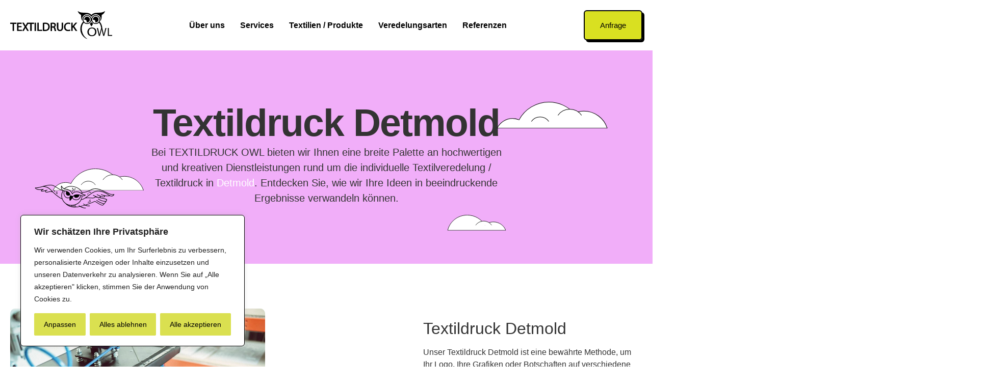

--- FILE ---
content_type: text/html; charset=UTF-8
request_url: https://textildruckowl.de/textildruck-detmold/
body_size: 24978
content:
<!doctype html>
<html lang="de" prefix="og: https://ogp.me/ns#">
<head>
	<meta charset="UTF-8">
	<meta name="viewport" content="width=device-width, initial-scale=1">
	<link rel="profile" href="https://gmpg.org/xfn/11">
	
<!-- Suchmaschinen-Optimierung durch Rank Math PRO - https://rankmath.com/ -->
<title>Textildruck Detmold - TEXTILDRUCK OWL</title>
<meta name="description" content="Unser Textildruck Detmold ist eine bewährte Methode, um Ihr Logo, Ihre Grafiken oder Botschaften auf verschiedene Textilien zu übertragen. Mit modernster"/>
<meta name="robots" content="index, follow, max-snippet:-1, max-video-preview:-1, max-image-preview:large"/>
<link rel="canonical" href="https://textildruckowl.de/textildruck-detmold/" />
<meta property="og:locale" content="de_DE" />
<meta property="og:type" content="article" />
<meta property="og:title" content="Textildruck Detmold - TEXTILDRUCK OWL" />
<meta property="og:description" content="Unser Textildruck Detmold ist eine bewährte Methode, um Ihr Logo, Ihre Grafiken oder Botschaften auf verschiedene Textilien zu übertragen. Mit modernster" />
<meta property="og:url" content="https://textildruckowl.de/textildruck-detmold/" />
<meta property="og:site_name" content="TEXTILDRUCK OWL" />
<meta property="og:updated_time" content="2024-01-13T15:13:57+01:00" />
<meta property="og:image" content="https://textildruckowl.de/wp-content/uploads/2023/07/img-01.jpg" />
<meta property="og:image:secure_url" content="https://textildruckowl.de/wp-content/uploads/2023/07/img-01.jpg" />
<meta property="og:image:width" content="1080" />
<meta property="og:image:height" content="721" />
<meta property="og:image:alt" content="Textildruck Detmold" />
<meta property="og:image:type" content="image/jpeg" />
<meta property="article:published_time" content="2024-01-13T14:34:35+01:00" />
<meta property="article:modified_time" content="2024-01-13T15:13:57+01:00" />
<meta name="twitter:card" content="summary_large_image" />
<meta name="twitter:title" content="Textildruck Detmold - TEXTILDRUCK OWL" />
<meta name="twitter:description" content="Unser Textildruck Detmold ist eine bewährte Methode, um Ihr Logo, Ihre Grafiken oder Botschaften auf verschiedene Textilien zu übertragen. Mit modernster" />
<meta name="twitter:image" content="https://textildruckowl.de/wp-content/uploads/2023/07/img-01.jpg" />
<meta name="twitter:label1" content="Lesedauer" />
<meta name="twitter:data1" content="2 Minuten" />
<script type="application/ld+json" class="rank-math-schema">{"@context":"https://schema.org","@graph":[{"@type":["ClothingStore","Organization"],"@id":"https://textildruckowl.de/#organization","name":"TEXTILDRUCK OWL","url":"https://textildruckowl.de","logo":{"@type":"ImageObject","@id":"https://textildruckowl.de/#logo","url":"https://textildruckowl.de/wp-content/uploads/2023/07/logo.svg","contentUrl":"https://textildruckowl.de/wp-content/uploads/2023/07/logo.svg","caption":"TEXTILDRUCK OWL","inLanguage":"de"},"openingHours":["Monday,Tuesday,Wednesday,Thursday,Friday,Saturday,Sunday 09:00-17:00"],"image":{"@id":"https://textildruckowl.de/#logo"}},{"@type":"WebSite","@id":"https://textildruckowl.de/#website","url":"https://textildruckowl.de","name":"TEXTILDRUCK OWL","publisher":{"@id":"https://textildruckowl.de/#organization"},"inLanguage":"de"},{"@type":"ImageObject","@id":"https://textildruckowl.de/wp-content/uploads/2023/07/cloud-img-2.svg","url":"https://textildruckowl.de/wp-content/uploads/2023/07/cloud-img-2.svg","width":"200","height":"200","inLanguage":"de"},{"@type":"WebPage","@id":"https://textildruckowl.de/textildruck-detmold/#webpage","url":"https://textildruckowl.de/textildruck-detmold/","name":"Textildruck Detmold - TEXTILDRUCK OWL","datePublished":"2024-01-13T14:34:35+01:00","dateModified":"2024-01-13T15:13:57+01:00","isPartOf":{"@id":"https://textildruckowl.de/#website"},"primaryImageOfPage":{"@id":"https://textildruckowl.de/wp-content/uploads/2023/07/cloud-img-2.svg"},"inLanguage":"de"},{"@type":"Person","@id":"https://textildruckowl.de/author/dennis-losch/","name":"Dennis Losch","url":"https://textildruckowl.de/author/dennis-losch/","image":{"@type":"ImageObject","@id":"https://secure.gravatar.com/avatar/68112581edfb684c7662d5e53562b530b69966da87aac19760ecdfc148871685?s=96&amp;d=mm&amp;r=g","url":"https://secure.gravatar.com/avatar/68112581edfb684c7662d5e53562b530b69966da87aac19760ecdfc148871685?s=96&amp;d=mm&amp;r=g","caption":"Dennis Losch","inLanguage":"de"},"worksFor":{"@id":"https://textildruckowl.de/#organization"}},{"@type":"Article","headline":"Textildruck Detmold - TEXTILDRUCK OWL","keywords":"Textildruck Detmold","datePublished":"2024-01-13T14:34:35+01:00","dateModified":"2024-01-13T15:13:57+01:00","author":{"@id":"https://textildruckowl.de/author/dennis-losch/","name":"Dennis Losch"},"publisher":{"@id":"https://textildruckowl.de/#organization"},"description":"Unser Textildruck Detmold ist eine bew\u00e4hrte Methode, um Ihr Logo, Ihre Grafiken oder Botschaften auf verschiedene Textilien zu \u00fcbertragen. Mit modernster","name":"Textildruck Detmold - TEXTILDRUCK OWL","@id":"https://textildruckowl.de/textildruck-detmold/#richSnippet","isPartOf":{"@id":"https://textildruckowl.de/textildruck-detmold/#webpage"},"image":{"@id":"https://textildruckowl.de/wp-content/uploads/2023/07/cloud-img-2.svg"},"inLanguage":"de","mainEntityOfPage":{"@id":"https://textildruckowl.de/textildruck-detmold/#webpage"}}]}</script>
<!-- /Rank Math WordPress SEO Plugin -->

<link rel="alternate" type="application/rss+xml" title="TEXTILDRUCK OWL &raquo; Feed" href="https://textildruckowl.de/feed/" />
<link rel="alternate" type="application/rss+xml" title="TEXTILDRUCK OWL &raquo; Kommentar-Feed" href="https://textildruckowl.de/comments/feed/" />
<link rel="alternate" title="oEmbed (JSON)" type="application/json+oembed" href="https://textildruckowl.de/wp-json/oembed/1.0/embed?url=https%3A%2F%2Ftextildruckowl.de%2Ftextildruck-detmold%2F" />
<link rel="alternate" title="oEmbed (XML)" type="text/xml+oembed" href="https://textildruckowl.de/wp-json/oembed/1.0/embed?url=https%3A%2F%2Ftextildruckowl.de%2Ftextildruck-detmold%2F&#038;format=xml" />
<style id='wp-img-auto-sizes-contain-inline-css'>
img:is([sizes=auto i],[sizes^="auto," i]){contain-intrinsic-size:3000px 1500px}
/*# sourceURL=wp-img-auto-sizes-contain-inline-css */
</style>
<style id='wp-emoji-styles-inline-css'>

	img.wp-smiley, img.emoji {
		display: inline !important;
		border: none !important;
		box-shadow: none !important;
		height: 1em !important;
		width: 1em !important;
		margin: 0 0.07em !important;
		vertical-align: -0.1em !important;
		background: none !important;
		padding: 0 !important;
	}
/*# sourceURL=wp-emoji-styles-inline-css */
</style>
<style id='classic-theme-styles-inline-css'>
/*! This file is auto-generated */
.wp-block-button__link{color:#fff;background-color:#32373c;border-radius:9999px;box-shadow:none;text-decoration:none;padding:calc(.667em + 2px) calc(1.333em + 2px);font-size:1.125em}.wp-block-file__button{background:#32373c;color:#fff;text-decoration:none}
/*# sourceURL=/wp-includes/css/classic-themes.min.css */
</style>
<link rel='stylesheet' id='hello-elementor-css' href='https://textildruckowl.de/wp-content/themes/hello-elementor/style.min.css?ver=3.0.1' media='all' />
<link rel='stylesheet' id='hello-elementor-theme-style-css' href='https://textildruckowl.de/wp-content/themes/hello-elementor/theme.min.css?ver=3.0.1' media='all' />
<link rel='stylesheet' id='hello-elementor-header-footer-css' href='https://textildruckowl.de/wp-content/themes/hello-elementor/header-footer.min.css?ver=3.0.1' media='all' />
<link rel='stylesheet' id='elementor-icons-css' href='https://textildruckowl.de/wp-content/plugins/elementor/assets/lib/eicons/css/elementor-icons.min.css?ver=5.27.0' media='all' />
<link rel='stylesheet' id='elementor-frontend-css' href='https://textildruckowl.de/wp-content/plugins/elementor/assets/css/frontend-lite.min.css?ver=3.19.2' media='all' />
<link rel='stylesheet' id='swiper-css' href='https://textildruckowl.de/wp-content/plugins/elementor/assets/lib/swiper/v8/css/swiper.min.css?ver=8.4.5' media='all' />
<link rel='stylesheet' id='elementor-post-65-css' href='https://textildruckowl.de/wp-content/uploads/elementor/css/post-65.css?ver=1707394902' media='all' />
<link rel='stylesheet' id='elementor-pro-css' href='https://textildruckowl.de/wp-content/plugins/elementor-pro/assets/css/frontend-lite.min.css?ver=3.19.2' media='all' />
<link rel='stylesheet' id='elementor-post-855-css' href='https://textildruckowl.de/wp-content/uploads/elementor/css/post-855.css?ver=1707494379' media='all' />
<link rel='stylesheet' id='elementor-post-85-css' href='https://textildruckowl.de/wp-content/uploads/elementor/css/post-85.css?ver=1707394902' media='all' />
<link rel='stylesheet' id='elementor-post-78-css' href='https://textildruckowl.de/wp-content/uploads/elementor/css/post-78.css?ver=1707394902' media='all' />
<link rel='stylesheet' id='hello-elementor-child-style-css' href='https://textildruckowl.de/wp-content/themes/hello-theme-child/style.css?ver=1.0.0' media='all' />
<link rel='stylesheet' id='elementor-icons-shared-0-css' href='https://textildruckowl.de/wp-content/plugins/elementor/assets/lib/font-awesome/css/fontawesome.min.css?ver=5.15.3' media='all' />
<link rel='stylesheet' id='elementor-icons-fa-solid-css' href='https://textildruckowl.de/wp-content/plugins/elementor/assets/lib/font-awesome/css/solid.min.css?ver=5.15.3' media='all' />
<script id="cookie-law-info-js-extra">
var _ckyConfig = {"_ipData":[],"_assetsURL":"https://textildruckowl.de/wp-content/plugins/cookie-law-info/lite/frontend/images/","_publicURL":"https://textildruckowl.de","_expiry":"365","_categories":[{"name":"Notwendige","slug":"necessary","isNecessary":true,"ccpaDoNotSell":true,"cookies":[],"active":true,"defaultConsent":{"gdpr":true,"ccpa":true}},{"name":"Funktionale","slug":"functional","isNecessary":false,"ccpaDoNotSell":true,"cookies":[],"active":true,"defaultConsent":{"gdpr":false,"ccpa":false}},{"name":"Analyse","slug":"analytics","isNecessary":false,"ccpaDoNotSell":true,"cookies":[],"active":true,"defaultConsent":{"gdpr":false,"ccpa":false}},{"name":"Leistungs","slug":"performance","isNecessary":false,"ccpaDoNotSell":true,"cookies":[],"active":true,"defaultConsent":{"gdpr":false,"ccpa":false}},{"name":"Werbe","slug":"advertisement","isNecessary":false,"ccpaDoNotSell":true,"cookies":[],"active":true,"defaultConsent":{"gdpr":false,"ccpa":false}}],"_activeLaw":"gdpr","_rootDomain":"","_block":"1","_showBanner":"1","_bannerConfig":{"settings":{"type":"box","preferenceCenterType":"popup","position":"bottom-left","applicableLaw":"gdpr"},"behaviours":{"reloadBannerOnAccept":false,"loadAnalyticsByDefault":false,"animations":{"onLoad":"animate","onHide":"sticky"}},"config":{"revisitConsent":{"status":true,"tag":"revisit-consent","position":"bottom-left","meta":{"url":"#"},"styles":{"background-color":"#DAE050"},"elements":{"title":{"type":"text","tag":"revisit-consent-title","status":true,"styles":{"color":"#0056a7"}}}},"preferenceCenter":{"toggle":{"status":true,"tag":"detail-category-toggle","type":"toggle","states":{"active":{"styles":{"background-color":"#1863DC"}},"inactive":{"styles":{"background-color":"#D0D5D2"}}}}},"categoryPreview":{"status":false,"toggle":{"status":true,"tag":"detail-category-preview-toggle","type":"toggle","states":{"active":{"styles":{"background-color":"#1863DC"}},"inactive":{"styles":{"background-color":"#D0D5D2"}}}}},"videoPlaceholder":{"status":true,"styles":{"background-color":"#DAE050","border-color":"#DAE050","color":"#000"}},"readMore":{"status":false,"tag":"readmore-button","type":"link","meta":{"noFollow":true,"newTab":true},"styles":{"color":"#000","background-color":"transparent","border-color":"transparent"}},"auditTable":{"status":true},"optOption":{"status":true,"toggle":{"status":true,"tag":"optout-option-toggle","type":"toggle","states":{"active":{"styles":{"background-color":"#1863dc"}},"inactive":{"styles":{"background-color":"#FFFFFF"}}}}}}},"_version":"3.1.8","_logConsent":"1","_tags":[{"tag":"accept-button","styles":{"color":"#000","background-color":"#DAE050","border-color":"#DAE050"}},{"tag":"reject-button","styles":{"color":"#000","background-color":"#DAE050","border-color":"#DAE050"}},{"tag":"settings-button","styles":{"color":"#000","background-color":"#DAE050","border-color":"#DAE050"}},{"tag":"readmore-button","styles":{"color":"#000","background-color":"transparent","border-color":"transparent"}},{"tag":"donotsell-button","styles":{"color":"#1863dc","background-color":"transparent","border-color":"transparent"}},{"tag":"accept-button","styles":{"color":"#000","background-color":"#DAE050","border-color":"#DAE050"}},{"tag":"revisit-consent","styles":{"background-color":"#DAE050"}}],"_shortCodes":[{"key":"cky_readmore","content":"\u003Ca href=\"#\" class=\"cky-policy\" aria-label=\"Cookie-Richtlinie\" target=\"_blank\" rel=\"noopener\" data-cky-tag=\"readmore-button\"\u003ECookie-Richtlinie\u003C/a\u003E","tag":"readmore-button","status":false,"attributes":{"rel":"nofollow","target":"_blank"}},{"key":"cky_show_desc","content":"\u003Cbutton class=\"cky-show-desc-btn\" data-cky-tag=\"show-desc-button\" aria-label=\"Mehr zeigen\"\u003EMehr zeigen\u003C/button\u003E","tag":"show-desc-button","status":true,"attributes":[]},{"key":"cky_hide_desc","content":"\u003Cbutton class=\"cky-show-desc-btn\" data-cky-tag=\"hide-desc-button\" aria-label=\"Weniger zeigen\"\u003EWeniger zeigen\u003C/button\u003E","tag":"hide-desc-button","status":true,"attributes":[]},{"key":"cky_category_toggle_label","content":"[cky_{{status}}_category_label] [cky_preference_{{category_slug}}_title]","tag":"","status":true,"attributes":[]},{"key":"cky_enable_category_label","content":"Erm\u00f6glichen","tag":"","status":true,"attributes":[]},{"key":"cky_disable_category_label","content":"Deaktivieren","tag":"","status":true,"attributes":[]},{"key":"cky_video_placeholder","content":"\u003Cdiv class=\"video-placeholder-normal\" data-cky-tag=\"video-placeholder\" id=\"[UNIQUEID]\"\u003E\u003Cp class=\"video-placeholder-text-normal\" data-cky-tag=\"placeholder-title\"\u003EBitte akzeptieren Sie die Cookie-Einwilligung\u003C/p\u003E\u003C/div\u003E","tag":"","status":true,"attributes":[]},{"key":"cky_enable_optout_label","content":"Erm\u00f6glichen","tag":"","status":true,"attributes":[]},{"key":"cky_disable_optout_label","content":"Deaktivieren","tag":"","status":true,"attributes":[]},{"key":"cky_optout_toggle_label","content":"[cky_{{status}}_optout_label] [cky_optout_option_title]","tag":"","status":true,"attributes":[]},{"key":"cky_optout_option_title","content":"Verkaufen oder teilen Sie meine pers\u00f6nlichen Daten nicht","tag":"","status":true,"attributes":[]},{"key":"cky_optout_close_label","content":"Nah dran","tag":"","status":true,"attributes":[]}],"_rtl":"","_providersToBlock":[]};
var _ckyStyles = {"css":".cky-overlay{background: #000000; opacity: 0.4; position: fixed; top: 0; left: 0; width: 100%; height: 100%; z-index: 99999999;}.cky-hide{display: none;}.cky-btn-revisit-wrapper{display: flex; align-items: center; justify-content: center; background: #0056a7; width: 45px; height: 45px; border-radius: 50%; position: fixed; z-index: 999999; cursor: pointer;}.cky-revisit-bottom-left{bottom: 15px; left: 15px;}.cky-revisit-bottom-right{bottom: 15px; right: 15px;}.cky-btn-revisit-wrapper .cky-btn-revisit{display: flex; align-items: center; justify-content: center; background: none; border: none; cursor: pointer; position: relative; margin: 0; padding: 0;}.cky-btn-revisit-wrapper .cky-btn-revisit img{max-width: fit-content; margin: 0; height: 30px; width: 30px;}.cky-revisit-bottom-left:hover::before{content: attr(data-tooltip); position: absolute; background: #4e4b66; color: #ffffff; left: calc(100% + 7px); font-size: 12px; line-height: 16px; width: max-content; padding: 4px 8px; border-radius: 4px;}.cky-revisit-bottom-left:hover::after{position: absolute; content: \"\"; border: 5px solid transparent; left: calc(100% + 2px); border-left-width: 0; border-right-color: #4e4b66;}.cky-revisit-bottom-right:hover::before{content: attr(data-tooltip); position: absolute; background: #4e4b66; color: #ffffff; right: calc(100% + 7px); font-size: 12px; line-height: 16px; width: max-content; padding: 4px 8px; border-radius: 4px;}.cky-revisit-bottom-right:hover::after{position: absolute; content: \"\"; border: 5px solid transparent; right: calc(100% + 2px); border-right-width: 0; border-left-color: #4e4b66;}.cky-revisit-hide{display: none;}.cky-consent-container{position: fixed; width: 440px; box-sizing: border-box; z-index: 9999999; border-radius: 6px;}.cky-consent-container .cky-consent-bar{background: #ffffff; border: 1px solid; padding: 20px 26px; box-shadow: 0 -1px 10px 0 #acabab4d; border-radius: 6px;}.cky-box-bottom-left{bottom: 40px; left: 40px;}.cky-box-bottom-right{bottom: 40px; right: 40px;}.cky-box-top-left{top: 40px; left: 40px;}.cky-box-top-right{top: 40px; right: 40px;}.cky-custom-brand-logo-wrapper .cky-custom-brand-logo{width: 100px; height: auto; margin: 0 0 12px 0;}.cky-notice .cky-title{color: #212121; font-weight: 700; font-size: 18px; line-height: 24px; margin: 0 0 12px 0;}.cky-notice-des *,.cky-preference-content-wrapper *,.cky-accordion-header-des *,.cky-gpc-wrapper .cky-gpc-desc *{font-size: 14px;}.cky-notice-des{color: #212121; font-size: 14px; line-height: 24px; font-weight: 400;}.cky-notice-des img{height: 25px; width: 25px;}.cky-consent-bar .cky-notice-des p,.cky-gpc-wrapper .cky-gpc-desc p,.cky-preference-body-wrapper .cky-preference-content-wrapper p,.cky-accordion-header-wrapper .cky-accordion-header-des p,.cky-cookie-des-table li div:last-child p{color: inherit; margin-top: 0;}.cky-notice-des P:last-child,.cky-preference-content-wrapper p:last-child,.cky-cookie-des-table li div:last-child p:last-child,.cky-gpc-wrapper .cky-gpc-desc p:last-child{margin-bottom: 0;}.cky-notice-des a.cky-policy,.cky-notice-des button.cky-policy{font-size: 14px; color: #1863dc; white-space: nowrap; cursor: pointer; background: transparent; border: 1px solid; text-decoration: underline;}.cky-notice-des button.cky-policy{padding: 0;}.cky-notice-des a.cky-policy:focus-visible,.cky-notice-des button.cky-policy:focus-visible,.cky-preference-content-wrapper .cky-show-desc-btn:focus-visible,.cky-accordion-header .cky-accordion-btn:focus-visible,.cky-preference-header .cky-btn-close:focus-visible,.cky-switch input[type=\"checkbox\"]:focus-visible,.cky-footer-wrapper a:focus-visible,.cky-btn:focus-visible{outline: 2px solid #1863dc; outline-offset: 2px;}.cky-btn:focus:not(:focus-visible),.cky-accordion-header .cky-accordion-btn:focus:not(:focus-visible),.cky-preference-content-wrapper .cky-show-desc-btn:focus:not(:focus-visible),.cky-btn-revisit-wrapper .cky-btn-revisit:focus:not(:focus-visible),.cky-preference-header .cky-btn-close:focus:not(:focus-visible),.cky-consent-bar .cky-banner-btn-close:focus:not(:focus-visible){outline: 0;}button.cky-show-desc-btn:not(:hover):not(:active){color: #1863dc; background: transparent;}button.cky-accordion-btn:not(:hover):not(:active),button.cky-banner-btn-close:not(:hover):not(:active),button.cky-btn-revisit:not(:hover):not(:active),button.cky-btn-close:not(:hover):not(:active){background: transparent;}.cky-consent-bar button:hover,.cky-modal.cky-modal-open button:hover,.cky-consent-bar button:focus,.cky-modal.cky-modal-open button:focus{text-decoration: none;}.cky-notice-btn-wrapper{display: flex; justify-content: flex-start; align-items: center; flex-wrap: wrap; margin-top: 16px;}.cky-notice-btn-wrapper .cky-btn{text-shadow: none; box-shadow: none;}.cky-btn{flex: auto; max-width: 100%; font-size: 14px; font-family: inherit; line-height: 24px; padding: 8px; font-weight: 500; margin: 0 8px 0 0; border-radius: 2px; cursor: pointer; text-align: center; text-transform: none; min-height: 0;}.cky-btn:hover{opacity: 0.8;}.cky-btn-customize{color: #1863dc; background: transparent; border: 2px solid #1863dc;}.cky-btn-reject{color: #1863dc; background: transparent; border: 2px solid #1863dc;}.cky-btn-accept{background: #1863dc; color: #ffffff; border: 2px solid #1863dc;}.cky-btn:last-child{margin-right: 0;}@media (max-width: 576px){.cky-box-bottom-left{bottom: 0; left: 0;}.cky-box-bottom-right{bottom: 0; right: 0;}.cky-box-top-left{top: 0; left: 0;}.cky-box-top-right{top: 0; right: 0;}}@media (max-width: 440px){.cky-box-bottom-left, .cky-box-bottom-right, .cky-box-top-left, .cky-box-top-right{width: 100%; max-width: 100%;}.cky-consent-container .cky-consent-bar{padding: 20px 0;}.cky-custom-brand-logo-wrapper, .cky-notice .cky-title, .cky-notice-des, .cky-notice-btn-wrapper{padding: 0 24px;}.cky-notice-des{max-height: 40vh; overflow-y: scroll;}.cky-notice-btn-wrapper{flex-direction: column; margin-top: 0;}.cky-btn{width: 100%; margin: 10px 0 0 0;}.cky-notice-btn-wrapper .cky-btn-customize{order: 2;}.cky-notice-btn-wrapper .cky-btn-reject{order: 3;}.cky-notice-btn-wrapper .cky-btn-accept{order: 1; margin-top: 16px;}}@media (max-width: 352px){.cky-notice .cky-title{font-size: 16px;}.cky-notice-des *{font-size: 12px;}.cky-notice-des, .cky-btn{font-size: 12px;}}.cky-modal.cky-modal-open{display: flex; visibility: visible; -webkit-transform: translate(-50%, -50%); -moz-transform: translate(-50%, -50%); -ms-transform: translate(-50%, -50%); -o-transform: translate(-50%, -50%); transform: translate(-50%, -50%); top: 50%; left: 50%; transition: all 1s ease;}.cky-modal{box-shadow: 0 32px 68px rgba(0, 0, 0, 0.3); margin: 0 auto; position: fixed; max-width: 100%; background: #ffffff; top: 50%; box-sizing: border-box; border-radius: 6px; z-index: 999999999; color: #212121; -webkit-transform: translate(-50%, 100%); -moz-transform: translate(-50%, 100%); -ms-transform: translate(-50%, 100%); -o-transform: translate(-50%, 100%); transform: translate(-50%, 100%); visibility: hidden; transition: all 0s ease;}.cky-preference-center{max-height: 79vh; overflow: hidden; width: 845px; overflow: hidden; flex: 1 1 0; display: flex; flex-direction: column; border-radius: 6px;}.cky-preference-header{display: flex; align-items: center; justify-content: space-between; padding: 22px 24px; border-bottom: 1px solid;}.cky-preference-header .cky-preference-title{font-size: 18px; font-weight: 700; line-height: 24px;}.cky-preference-header .cky-btn-close{margin: 0; cursor: pointer; vertical-align: middle; padding: 0; background: none; border: none; width: auto; height: auto; min-height: 0; line-height: 0; text-shadow: none; box-shadow: none;}.cky-preference-header .cky-btn-close img{margin: 0; height: 10px; width: 10px;}.cky-preference-body-wrapper{padding: 0 24px; flex: 1; overflow: auto; box-sizing: border-box;}.cky-preference-content-wrapper,.cky-gpc-wrapper .cky-gpc-desc{font-size: 14px; line-height: 24px; font-weight: 400; padding: 12px 0;}.cky-preference-content-wrapper{border-bottom: 1px solid;}.cky-preference-content-wrapper img{height: 25px; width: 25px;}.cky-preference-content-wrapper .cky-show-desc-btn{font-size: 14px; font-family: inherit; color: #1863dc; text-decoration: none; line-height: 24px; padding: 0; margin: 0; white-space: nowrap; cursor: pointer; background: transparent; border-color: transparent; text-transform: none; min-height: 0; text-shadow: none; box-shadow: none;}.cky-accordion-wrapper{margin-bottom: 10px;}.cky-accordion{border-bottom: 1px solid;}.cky-accordion:last-child{border-bottom: none;}.cky-accordion .cky-accordion-item{display: flex; margin-top: 10px;}.cky-accordion .cky-accordion-body{display: none;}.cky-accordion.cky-accordion-active .cky-accordion-body{display: block; padding: 0 22px; margin-bottom: 16px;}.cky-accordion-header-wrapper{cursor: pointer; width: 100%;}.cky-accordion-item .cky-accordion-header{display: flex; justify-content: space-between; align-items: center;}.cky-accordion-header .cky-accordion-btn{font-size: 16px; font-family: inherit; color: #212121; line-height: 24px; background: none; border: none; font-weight: 700; padding: 0; margin: 0; cursor: pointer; text-transform: none; min-height: 0; text-shadow: none; box-shadow: none;}.cky-accordion-header .cky-always-active{color: #008000; font-weight: 600; line-height: 24px; font-size: 14px;}.cky-accordion-header-des{font-size: 14px; line-height: 24px; margin: 10px 0 16px 0;}.cky-accordion-chevron{margin-right: 22px; position: relative; cursor: pointer;}.cky-accordion-chevron-hide{display: none;}.cky-accordion .cky-accordion-chevron i::before{content: \"\"; position: absolute; border-right: 1.4px solid; border-bottom: 1.4px solid; border-color: inherit; height: 6px; width: 6px; -webkit-transform: rotate(-45deg); -moz-transform: rotate(-45deg); -ms-transform: rotate(-45deg); -o-transform: rotate(-45deg); transform: rotate(-45deg); transition: all 0.2s ease-in-out; top: 8px;}.cky-accordion.cky-accordion-active .cky-accordion-chevron i::before{-webkit-transform: rotate(45deg); -moz-transform: rotate(45deg); -ms-transform: rotate(45deg); -o-transform: rotate(45deg); transform: rotate(45deg);}.cky-audit-table{background: #f4f4f4; border-radius: 6px;}.cky-audit-table .cky-empty-cookies-text{color: inherit; font-size: 12px; line-height: 24px; margin: 0; padding: 10px;}.cky-audit-table .cky-cookie-des-table{font-size: 12px; line-height: 24px; font-weight: normal; padding: 15px 10px; border-bottom: 1px solid; border-bottom-color: inherit; margin: 0;}.cky-audit-table .cky-cookie-des-table:last-child{border-bottom: none;}.cky-audit-table .cky-cookie-des-table li{list-style-type: none; display: flex; padding: 3px 0;}.cky-audit-table .cky-cookie-des-table li:first-child{padding-top: 0;}.cky-cookie-des-table li div:first-child{width: 100px; font-weight: 600; word-break: break-word; word-wrap: break-word;}.cky-cookie-des-table li div:last-child{flex: 1; word-break: break-word; word-wrap: break-word; margin-left: 8px;}.cky-footer-shadow{display: block; width: 100%; height: 40px; background: linear-gradient(180deg, rgba(255, 255, 255, 0) 0%, #ffffff 100%); position: absolute; bottom: calc(100% - 1px);}.cky-footer-wrapper{position: relative;}.cky-prefrence-btn-wrapper{display: flex; flex-wrap: wrap; align-items: center; justify-content: center; padding: 22px 24px; border-top: 1px solid;}.cky-prefrence-btn-wrapper .cky-btn{flex: auto; max-width: 100%; text-shadow: none; box-shadow: none;}.cky-btn-preferences{color: #1863dc; background: transparent; border: 2px solid #1863dc;}.cky-preference-header,.cky-preference-body-wrapper,.cky-preference-content-wrapper,.cky-accordion-wrapper,.cky-accordion,.cky-accordion-wrapper,.cky-footer-wrapper,.cky-prefrence-btn-wrapper{border-color: inherit;}@media (max-width: 845px){.cky-modal{max-width: calc(100% - 16px);}}@media (max-width: 576px){.cky-modal{max-width: 100%;}.cky-preference-center{max-height: 100vh;}.cky-prefrence-btn-wrapper{flex-direction: column;}.cky-accordion.cky-accordion-active .cky-accordion-body{padding-right: 0;}.cky-prefrence-btn-wrapper .cky-btn{width: 100%; margin: 10px 0 0 0;}.cky-prefrence-btn-wrapper .cky-btn-reject{order: 3;}.cky-prefrence-btn-wrapper .cky-btn-accept{order: 1; margin-top: 0;}.cky-prefrence-btn-wrapper .cky-btn-preferences{order: 2;}}@media (max-width: 425px){.cky-accordion-chevron{margin-right: 15px;}.cky-notice-btn-wrapper{margin-top: 0;}.cky-accordion.cky-accordion-active .cky-accordion-body{padding: 0 15px;}}@media (max-width: 352px){.cky-preference-header .cky-preference-title{font-size: 16px;}.cky-preference-header{padding: 16px 24px;}.cky-preference-content-wrapper *, .cky-accordion-header-des *{font-size: 12px;}.cky-preference-content-wrapper, .cky-preference-content-wrapper .cky-show-more, .cky-accordion-header .cky-always-active, .cky-accordion-header-des, .cky-preference-content-wrapper .cky-show-desc-btn, .cky-notice-des a.cky-policy{font-size: 12px;}.cky-accordion-header .cky-accordion-btn{font-size: 14px;}}.cky-switch{display: flex;}.cky-switch input[type=\"checkbox\"]{position: relative; width: 44px; height: 24px; margin: 0; background: #d0d5d2; -webkit-appearance: none; border-radius: 50px; cursor: pointer; outline: 0; border: none; top: 0;}.cky-switch input[type=\"checkbox\"]:checked{background: #1863dc;}.cky-switch input[type=\"checkbox\"]:before{position: absolute; content: \"\"; height: 20px; width: 20px; left: 2px; bottom: 2px; border-radius: 50%; background-color: white; -webkit-transition: 0.4s; transition: 0.4s; margin: 0;}.cky-switch input[type=\"checkbox\"]:after{display: none;}.cky-switch input[type=\"checkbox\"]:checked:before{-webkit-transform: translateX(20px); -ms-transform: translateX(20px); transform: translateX(20px);}@media (max-width: 425px){.cky-switch input[type=\"checkbox\"]{width: 38px; height: 21px;}.cky-switch input[type=\"checkbox\"]:before{height: 17px; width: 17px;}.cky-switch input[type=\"checkbox\"]:checked:before{-webkit-transform: translateX(17px); -ms-transform: translateX(17px); transform: translateX(17px);}}.cky-consent-bar .cky-banner-btn-close{position: absolute; right: 9px; top: 5px; background: none; border: none; cursor: pointer; padding: 0; margin: 0; min-height: 0; line-height: 0; height: auto; width: auto; text-shadow: none; box-shadow: none;}.cky-consent-bar .cky-banner-btn-close img{height: 9px; width: 9px; margin: 0;}.cky-notice-group{font-size: 14px; line-height: 24px; font-weight: 400; color: #212121;}.cky-notice-btn-wrapper .cky-btn-do-not-sell{font-size: 14px; line-height: 24px; padding: 6px 0; margin: 0; font-weight: 500; background: none; border-radius: 2px; border: none; white-space: nowrap; cursor: pointer; text-align: left; color: #1863dc; background: transparent; border-color: transparent; box-shadow: none; text-shadow: none;}.cky-consent-bar .cky-banner-btn-close:focus-visible,.cky-notice-btn-wrapper .cky-btn-do-not-sell:focus-visible,.cky-opt-out-btn-wrapper .cky-btn:focus-visible,.cky-opt-out-checkbox-wrapper input[type=\"checkbox\"].cky-opt-out-checkbox:focus-visible{outline: 2px solid #1863dc; outline-offset: 2px;}@media (max-width: 440px){.cky-consent-container{width: 100%;}}@media (max-width: 352px){.cky-notice-des a.cky-policy, .cky-notice-btn-wrapper .cky-btn-do-not-sell{font-size: 12px;}}.cky-opt-out-wrapper{padding: 12px 0;}.cky-opt-out-wrapper .cky-opt-out-checkbox-wrapper{display: flex; align-items: center;}.cky-opt-out-checkbox-wrapper .cky-opt-out-checkbox-label{font-size: 16px; font-weight: 700; line-height: 24px; margin: 0 0 0 12px; cursor: pointer;}.cky-opt-out-checkbox-wrapper input[type=\"checkbox\"].cky-opt-out-checkbox{background-color: #ffffff; border: 1px solid black; width: 20px; height: 18.5px; margin: 0; -webkit-appearance: none; position: relative; display: flex; align-items: center; justify-content: center; border-radius: 2px; cursor: pointer;}.cky-opt-out-checkbox-wrapper input[type=\"checkbox\"].cky-opt-out-checkbox:checked{background-color: #1863dc; border: none;}.cky-opt-out-checkbox-wrapper input[type=\"checkbox\"].cky-opt-out-checkbox:checked::after{left: 6px; bottom: 4px; width: 7px; height: 13px; border: solid #ffffff; border-width: 0 3px 3px 0; border-radius: 2px; -webkit-transform: rotate(45deg); -ms-transform: rotate(45deg); transform: rotate(45deg); content: \"\"; position: absolute; box-sizing: border-box;}.cky-opt-out-checkbox-wrapper.cky-disabled .cky-opt-out-checkbox-label,.cky-opt-out-checkbox-wrapper.cky-disabled input[type=\"checkbox\"].cky-opt-out-checkbox{cursor: no-drop;}.cky-gpc-wrapper{margin: 0 0 0 32px;}.cky-footer-wrapper .cky-opt-out-btn-wrapper{display: flex; flex-wrap: wrap; align-items: center; justify-content: center; padding: 22px 24px;}.cky-opt-out-btn-wrapper .cky-btn{flex: auto; max-width: 100%; text-shadow: none; box-shadow: none;}.cky-opt-out-btn-wrapper .cky-btn-cancel{border: 1px solid #dedfe0; background: transparent; color: #858585;}.cky-opt-out-btn-wrapper .cky-btn-confirm{background: #1863dc; color: #ffffff; border: 1px solid #1863dc;}@media (max-width: 352px){.cky-opt-out-checkbox-wrapper .cky-opt-out-checkbox-label{font-size: 14px;}.cky-gpc-wrapper .cky-gpc-desc, .cky-gpc-wrapper .cky-gpc-desc *{font-size: 12px;}.cky-opt-out-checkbox-wrapper input[type=\"checkbox\"].cky-opt-out-checkbox{width: 16px; height: 16px;}.cky-opt-out-checkbox-wrapper input[type=\"checkbox\"].cky-opt-out-checkbox:checked::after{left: 5px; bottom: 4px; width: 3px; height: 9px;}.cky-gpc-wrapper{margin: 0 0 0 28px;}}.video-placeholder-youtube{background-size: 100% 100%; background-position: center; background-repeat: no-repeat; background-color: #b2b0b059; position: relative; display: flex; align-items: center; justify-content: center; max-width: 100%;}.video-placeholder-text-youtube{text-align: center; align-items: center; padding: 10px 16px; background-color: #000000cc; color: #ffffff; border: 1px solid; border-radius: 2px; cursor: pointer;}.video-placeholder-normal{background-image: url(\"/wp-content/plugins/cookie-law-info/lite/frontend/images/placeholder.svg\"); background-size: 80px; background-position: center; background-repeat: no-repeat; background-color: #b2b0b059; position: relative; display: flex; align-items: flex-end; justify-content: center; max-width: 100%;}.video-placeholder-text-normal{align-items: center; padding: 10px 16px; text-align: center; border: 1px solid; border-radius: 2px; cursor: pointer;}.cky-rtl{direction: rtl; text-align: right;}.cky-rtl .cky-banner-btn-close{left: 9px; right: auto;}.cky-rtl .cky-notice-btn-wrapper .cky-btn:last-child{margin-right: 8px;}.cky-rtl .cky-notice-btn-wrapper .cky-btn:first-child{margin-right: 0;}.cky-rtl .cky-notice-btn-wrapper{margin-left: 0; margin-right: 15px;}.cky-rtl .cky-prefrence-btn-wrapper .cky-btn{margin-right: 8px;}.cky-rtl .cky-prefrence-btn-wrapper .cky-btn:first-child{margin-right: 0;}.cky-rtl .cky-accordion .cky-accordion-chevron i::before{border: none; border-left: 1.4px solid; border-top: 1.4px solid; left: 12px;}.cky-rtl .cky-accordion.cky-accordion-active .cky-accordion-chevron i::before{-webkit-transform: rotate(-135deg); -moz-transform: rotate(-135deg); -ms-transform: rotate(-135deg); -o-transform: rotate(-135deg); transform: rotate(-135deg);}@media (max-width: 768px){.cky-rtl .cky-notice-btn-wrapper{margin-right: 0;}}@media (max-width: 576px){.cky-rtl .cky-notice-btn-wrapper .cky-btn:last-child{margin-right: 0;}.cky-rtl .cky-prefrence-btn-wrapper .cky-btn{margin-right: 0;}.cky-rtl .cky-accordion.cky-accordion-active .cky-accordion-body{padding: 0 22px 0 0;}}@media (max-width: 425px){.cky-rtl .cky-accordion.cky-accordion-active .cky-accordion-body{padding: 0 15px 0 0;}}.cky-rtl .cky-opt-out-btn-wrapper .cky-btn{margin-right: 12px;}.cky-rtl .cky-opt-out-btn-wrapper .cky-btn:first-child{margin-right: 0;}.cky-rtl .cky-opt-out-checkbox-wrapper .cky-opt-out-checkbox-label{margin: 0 12px 0 0;}"};
//# sourceURL=cookie-law-info-js-extra
</script>
<script src="https://textildruckowl.de/wp-content/plugins/cookie-law-info/lite/frontend/js/script.min.js?ver=3.1.8" id="cookie-law-info-js"></script>
<link rel="https://api.w.org/" href="https://textildruckowl.de/wp-json/" /><link rel="alternate" title="JSON" type="application/json" href="https://textildruckowl.de/wp-json/wp/v2/pages/855" /><link rel="EditURI" type="application/rsd+xml" title="RSD" href="https://textildruckowl.de/xmlrpc.php?rsd" />
<meta name="generator" content="WordPress 6.9" />
<link rel='shortlink' href='https://textildruckowl.de/?p=855' />
<style id="cky-style-inline">[data-cky-tag]{visibility:hidden;}</style><meta name="google-site-verification" content="lg3owvNFcQFJqwzvIQ7E5pVOmE3wdbOSsyOZ2hMM_tw" />
<link rel="icon" href="https://textildruckowl.de/wp-content/uploads/2023/07/favicon-150x150.jpg" sizes="32x32" />
<link rel="icon" href="https://textildruckowl.de/wp-content/uploads/2023/07/favicon-300x300.jpg" sizes="192x192" />
<link rel="apple-touch-icon" href="https://textildruckowl.de/wp-content/uploads/2023/07/favicon-300x300.jpg" />
<meta name="msapplication-TileImage" content="https://textildruckowl.de/wp-content/uploads/2023/07/favicon-300x300.jpg" />
<style id='global-styles-inline-css'>
:root{--wp--preset--aspect-ratio--square: 1;--wp--preset--aspect-ratio--4-3: 4/3;--wp--preset--aspect-ratio--3-4: 3/4;--wp--preset--aspect-ratio--3-2: 3/2;--wp--preset--aspect-ratio--2-3: 2/3;--wp--preset--aspect-ratio--16-9: 16/9;--wp--preset--aspect-ratio--9-16: 9/16;--wp--preset--color--black: #000000;--wp--preset--color--cyan-bluish-gray: #abb8c3;--wp--preset--color--white: #ffffff;--wp--preset--color--pale-pink: #f78da7;--wp--preset--color--vivid-red: #cf2e2e;--wp--preset--color--luminous-vivid-orange: #ff6900;--wp--preset--color--luminous-vivid-amber: #fcb900;--wp--preset--color--light-green-cyan: #7bdcb5;--wp--preset--color--vivid-green-cyan: #00d084;--wp--preset--color--pale-cyan-blue: #8ed1fc;--wp--preset--color--vivid-cyan-blue: #0693e3;--wp--preset--color--vivid-purple: #9b51e0;--wp--preset--gradient--vivid-cyan-blue-to-vivid-purple: linear-gradient(135deg,rgb(6,147,227) 0%,rgb(155,81,224) 100%);--wp--preset--gradient--light-green-cyan-to-vivid-green-cyan: linear-gradient(135deg,rgb(122,220,180) 0%,rgb(0,208,130) 100%);--wp--preset--gradient--luminous-vivid-amber-to-luminous-vivid-orange: linear-gradient(135deg,rgb(252,185,0) 0%,rgb(255,105,0) 100%);--wp--preset--gradient--luminous-vivid-orange-to-vivid-red: linear-gradient(135deg,rgb(255,105,0) 0%,rgb(207,46,46) 100%);--wp--preset--gradient--very-light-gray-to-cyan-bluish-gray: linear-gradient(135deg,rgb(238,238,238) 0%,rgb(169,184,195) 100%);--wp--preset--gradient--cool-to-warm-spectrum: linear-gradient(135deg,rgb(74,234,220) 0%,rgb(151,120,209) 20%,rgb(207,42,186) 40%,rgb(238,44,130) 60%,rgb(251,105,98) 80%,rgb(254,248,76) 100%);--wp--preset--gradient--blush-light-purple: linear-gradient(135deg,rgb(255,206,236) 0%,rgb(152,150,240) 100%);--wp--preset--gradient--blush-bordeaux: linear-gradient(135deg,rgb(254,205,165) 0%,rgb(254,45,45) 50%,rgb(107,0,62) 100%);--wp--preset--gradient--luminous-dusk: linear-gradient(135deg,rgb(255,203,112) 0%,rgb(199,81,192) 50%,rgb(65,88,208) 100%);--wp--preset--gradient--pale-ocean: linear-gradient(135deg,rgb(255,245,203) 0%,rgb(182,227,212) 50%,rgb(51,167,181) 100%);--wp--preset--gradient--electric-grass: linear-gradient(135deg,rgb(202,248,128) 0%,rgb(113,206,126) 100%);--wp--preset--gradient--midnight: linear-gradient(135deg,rgb(2,3,129) 0%,rgb(40,116,252) 100%);--wp--preset--font-size--small: 13px;--wp--preset--font-size--medium: 20px;--wp--preset--font-size--large: 36px;--wp--preset--font-size--x-large: 42px;--wp--preset--spacing--20: 0.44rem;--wp--preset--spacing--30: 0.67rem;--wp--preset--spacing--40: 1rem;--wp--preset--spacing--50: 1.5rem;--wp--preset--spacing--60: 2.25rem;--wp--preset--spacing--70: 3.38rem;--wp--preset--spacing--80: 5.06rem;--wp--preset--shadow--natural: 6px 6px 9px rgba(0, 0, 0, 0.2);--wp--preset--shadow--deep: 12px 12px 50px rgba(0, 0, 0, 0.4);--wp--preset--shadow--sharp: 6px 6px 0px rgba(0, 0, 0, 0.2);--wp--preset--shadow--outlined: 6px 6px 0px -3px rgb(255, 255, 255), 6px 6px rgb(0, 0, 0);--wp--preset--shadow--crisp: 6px 6px 0px rgb(0, 0, 0);}:where(.is-layout-flex){gap: 0.5em;}:where(.is-layout-grid){gap: 0.5em;}body .is-layout-flex{display: flex;}.is-layout-flex{flex-wrap: wrap;align-items: center;}.is-layout-flex > :is(*, div){margin: 0;}body .is-layout-grid{display: grid;}.is-layout-grid > :is(*, div){margin: 0;}:where(.wp-block-columns.is-layout-flex){gap: 2em;}:where(.wp-block-columns.is-layout-grid){gap: 2em;}:where(.wp-block-post-template.is-layout-flex){gap: 1.25em;}:where(.wp-block-post-template.is-layout-grid){gap: 1.25em;}.has-black-color{color: var(--wp--preset--color--black) !important;}.has-cyan-bluish-gray-color{color: var(--wp--preset--color--cyan-bluish-gray) !important;}.has-white-color{color: var(--wp--preset--color--white) !important;}.has-pale-pink-color{color: var(--wp--preset--color--pale-pink) !important;}.has-vivid-red-color{color: var(--wp--preset--color--vivid-red) !important;}.has-luminous-vivid-orange-color{color: var(--wp--preset--color--luminous-vivid-orange) !important;}.has-luminous-vivid-amber-color{color: var(--wp--preset--color--luminous-vivid-amber) !important;}.has-light-green-cyan-color{color: var(--wp--preset--color--light-green-cyan) !important;}.has-vivid-green-cyan-color{color: var(--wp--preset--color--vivid-green-cyan) !important;}.has-pale-cyan-blue-color{color: var(--wp--preset--color--pale-cyan-blue) !important;}.has-vivid-cyan-blue-color{color: var(--wp--preset--color--vivid-cyan-blue) !important;}.has-vivid-purple-color{color: var(--wp--preset--color--vivid-purple) !important;}.has-black-background-color{background-color: var(--wp--preset--color--black) !important;}.has-cyan-bluish-gray-background-color{background-color: var(--wp--preset--color--cyan-bluish-gray) !important;}.has-white-background-color{background-color: var(--wp--preset--color--white) !important;}.has-pale-pink-background-color{background-color: var(--wp--preset--color--pale-pink) !important;}.has-vivid-red-background-color{background-color: var(--wp--preset--color--vivid-red) !important;}.has-luminous-vivid-orange-background-color{background-color: var(--wp--preset--color--luminous-vivid-orange) !important;}.has-luminous-vivid-amber-background-color{background-color: var(--wp--preset--color--luminous-vivid-amber) !important;}.has-light-green-cyan-background-color{background-color: var(--wp--preset--color--light-green-cyan) !important;}.has-vivid-green-cyan-background-color{background-color: var(--wp--preset--color--vivid-green-cyan) !important;}.has-pale-cyan-blue-background-color{background-color: var(--wp--preset--color--pale-cyan-blue) !important;}.has-vivid-cyan-blue-background-color{background-color: var(--wp--preset--color--vivid-cyan-blue) !important;}.has-vivid-purple-background-color{background-color: var(--wp--preset--color--vivid-purple) !important;}.has-black-border-color{border-color: var(--wp--preset--color--black) !important;}.has-cyan-bluish-gray-border-color{border-color: var(--wp--preset--color--cyan-bluish-gray) !important;}.has-white-border-color{border-color: var(--wp--preset--color--white) !important;}.has-pale-pink-border-color{border-color: var(--wp--preset--color--pale-pink) !important;}.has-vivid-red-border-color{border-color: var(--wp--preset--color--vivid-red) !important;}.has-luminous-vivid-orange-border-color{border-color: var(--wp--preset--color--luminous-vivid-orange) !important;}.has-luminous-vivid-amber-border-color{border-color: var(--wp--preset--color--luminous-vivid-amber) !important;}.has-light-green-cyan-border-color{border-color: var(--wp--preset--color--light-green-cyan) !important;}.has-vivid-green-cyan-border-color{border-color: var(--wp--preset--color--vivid-green-cyan) !important;}.has-pale-cyan-blue-border-color{border-color: var(--wp--preset--color--pale-cyan-blue) !important;}.has-vivid-cyan-blue-border-color{border-color: var(--wp--preset--color--vivid-cyan-blue) !important;}.has-vivid-purple-border-color{border-color: var(--wp--preset--color--vivid-purple) !important;}.has-vivid-cyan-blue-to-vivid-purple-gradient-background{background: var(--wp--preset--gradient--vivid-cyan-blue-to-vivid-purple) !important;}.has-light-green-cyan-to-vivid-green-cyan-gradient-background{background: var(--wp--preset--gradient--light-green-cyan-to-vivid-green-cyan) !important;}.has-luminous-vivid-amber-to-luminous-vivid-orange-gradient-background{background: var(--wp--preset--gradient--luminous-vivid-amber-to-luminous-vivid-orange) !important;}.has-luminous-vivid-orange-to-vivid-red-gradient-background{background: var(--wp--preset--gradient--luminous-vivid-orange-to-vivid-red) !important;}.has-very-light-gray-to-cyan-bluish-gray-gradient-background{background: var(--wp--preset--gradient--very-light-gray-to-cyan-bluish-gray) !important;}.has-cool-to-warm-spectrum-gradient-background{background: var(--wp--preset--gradient--cool-to-warm-spectrum) !important;}.has-blush-light-purple-gradient-background{background: var(--wp--preset--gradient--blush-light-purple) !important;}.has-blush-bordeaux-gradient-background{background: var(--wp--preset--gradient--blush-bordeaux) !important;}.has-luminous-dusk-gradient-background{background: var(--wp--preset--gradient--luminous-dusk) !important;}.has-pale-ocean-gradient-background{background: var(--wp--preset--gradient--pale-ocean) !important;}.has-electric-grass-gradient-background{background: var(--wp--preset--gradient--electric-grass) !important;}.has-midnight-gradient-background{background: var(--wp--preset--gradient--midnight) !important;}.has-small-font-size{font-size: var(--wp--preset--font-size--small) !important;}.has-medium-font-size{font-size: var(--wp--preset--font-size--medium) !important;}.has-large-font-size{font-size: var(--wp--preset--font-size--large) !important;}.has-x-large-font-size{font-size: var(--wp--preset--font-size--x-large) !important;}
/*# sourceURL=global-styles-inline-css */
</style>
<link rel='stylesheet' id='e-animations-css' href='https://textildruckowl.de/wp-content/plugins/elementor/assets/lib/animations/animations.min.css?ver=3.19.2' media='all' />
</head>
<body class="wp-singular page-template-default page page-id-855 wp-custom-logo wp-theme-hello-elementor wp-child-theme-hello-theme-child elementor-default elementor-template-full-width elementor-kit-65 elementor-page elementor-page-855">


<a class="skip-link screen-reader-text" href="#content">Zum Inhalt wechseln</a>

		<header data-elementor-type="header" data-elementor-id="85" class="elementor elementor-85 elementor-location-header" data-elementor-post-type="elementor_library">
			<div class="elementor-element elementor-element-37bb8b88 e-flex e-con-boxed e-con e-parent" data-id="37bb8b88" data-element_type="container" data-settings="{&quot;background_background&quot;:&quot;classic&quot;,&quot;background_motion_fx_motion_fx_scrolling&quot;:&quot;yes&quot;,&quot;background_motion_fx_opacity_effect&quot;:&quot;yes&quot;,&quot;background_motion_fx_opacity_range&quot;:{&quot;unit&quot;:&quot;%&quot;,&quot;size&quot;:&quot;&quot;,&quot;sizes&quot;:{&quot;start&quot;:0,&quot;end&quot;:2}},&quot;background_motion_fx_range&quot;:&quot;page&quot;,&quot;sticky&quot;:&quot;top&quot;,&quot;container_type&quot;:&quot;flex&quot;,&quot;content_width&quot;:&quot;boxed&quot;,&quot;background_motion_fx_opacity_direction&quot;:&quot;out-in&quot;,&quot;background_motion_fx_opacity_level&quot;:{&quot;unit&quot;:&quot;px&quot;,&quot;size&quot;:10,&quot;sizes&quot;:[]},&quot;background_motion_fx_devices&quot;:[&quot;desktop&quot;,&quot;tablet&quot;,&quot;mobile&quot;],&quot;sticky_on&quot;:[&quot;desktop&quot;,&quot;tablet&quot;,&quot;mobile&quot;],&quot;sticky_offset&quot;:0,&quot;sticky_effects_offset&quot;:0}" data-core-v316-plus="true">
					<div class="e-con-inner">
				<div class="elementor-element elementor-element-4471a829 elementor-widget elementor-widget-theme-site-logo elementor-widget-image" data-id="4471a829" data-element_type="widget" data-widget_type="theme-site-logo.default">
				<div class="elementor-widget-container">
			<style>/*! elementor - v3.19.0 - 07-02-2024 */
.elementor-widget-image{text-align:center}.elementor-widget-image a{display:inline-block}.elementor-widget-image a img[src$=".svg"]{width:48px}.elementor-widget-image img{vertical-align:middle;display:inline-block}</style>						<a href="https://textildruckowl.de">
			<img width="1319" height="358" src="https://textildruckowl.de/wp-content/uploads/2023/07/logo.svg" class="attachment-full size-full wp-image-24" alt="" />				</a>
									</div>
				</div>
				<div class="elementor-element elementor-element-5210d2c5 elementor-nav-menu__align-end elementor-nav-menu--stretch elementor-nav-menu--dropdown-tablet elementor-nav-menu__text-align-aside elementor-nav-menu--toggle elementor-nav-menu--burger elementor-widget elementor-widget-nav-menu" data-id="5210d2c5" data-element_type="widget" data-settings="{&quot;full_width&quot;:&quot;stretch&quot;,&quot;layout&quot;:&quot;horizontal&quot;,&quot;submenu_icon&quot;:{&quot;value&quot;:&quot;&lt;i class=\&quot;fas fa-caret-down\&quot;&gt;&lt;\/i&gt;&quot;,&quot;library&quot;:&quot;fa-solid&quot;},&quot;toggle&quot;:&quot;burger&quot;}" data-widget_type="nav-menu.default">
				<div class="elementor-widget-container">
			<link rel="stylesheet" href="https://textildruckowl.de/wp-content/plugins/elementor-pro/assets/css/widget-nav-menu.min.css">			<nav class="elementor-nav-menu--main elementor-nav-menu__container elementor-nav-menu--layout-horizontal e--pointer-underline e--animation-fade">
				<ul id="menu-1-5210d2c5" class="elementor-nav-menu"><li class="menu-item menu-item-type-post_type menu-item-object-page menu-item-57"><a href="https://textildruckowl.de/ueber-uns/" class="elementor-item">Über uns</a></li>
<li class="menu-item menu-item-type-post_type menu-item-object-page menu-item-55"><a href="https://textildruckowl.de/services/" class="elementor-item">Services</a></li>
<li class="menu-item menu-item-type-post_type menu-item-object-page menu-item-56"><a href="https://textildruckowl.de/textilien-produkte/" class="elementor-item">Textilien / Produkte</a></li>
<li class="menu-item menu-item-type-post_type menu-item-object-page menu-item-58"><a href="https://textildruckowl.de/veredelungsarten/" class="elementor-item">Veredelungsarten</a></li>
<li class="menu-item menu-item-type-post_type menu-item-object-page menu-item-586"><a href="https://textildruckowl.de/referenzen/" class="elementor-item">Referenzen</a></li>
</ul>			</nav>
					<div class="elementor-menu-toggle" role="button" tabindex="0" aria-label="Menü Umschalter" aria-expanded="false">
			<i aria-hidden="true" role="presentation" class="elementor-menu-toggle__icon--open eicon-menu-bar"></i><i aria-hidden="true" role="presentation" class="elementor-menu-toggle__icon--close eicon-close"></i>			<span class="elementor-screen-only">Menü</span>
		</div>
					<nav class="elementor-nav-menu--dropdown elementor-nav-menu__container" aria-hidden="true">
				<ul id="menu-2-5210d2c5" class="elementor-nav-menu"><li class="menu-item menu-item-type-post_type menu-item-object-page menu-item-57"><a href="https://textildruckowl.de/ueber-uns/" class="elementor-item" tabindex="-1">Über uns</a></li>
<li class="menu-item menu-item-type-post_type menu-item-object-page menu-item-55"><a href="https://textildruckowl.de/services/" class="elementor-item" tabindex="-1">Services</a></li>
<li class="menu-item menu-item-type-post_type menu-item-object-page menu-item-56"><a href="https://textildruckowl.de/textilien-produkte/" class="elementor-item" tabindex="-1">Textilien / Produkte</a></li>
<li class="menu-item menu-item-type-post_type menu-item-object-page menu-item-58"><a href="https://textildruckowl.de/veredelungsarten/" class="elementor-item" tabindex="-1">Veredelungsarten</a></li>
<li class="menu-item menu-item-type-post_type menu-item-object-page menu-item-586"><a href="https://textildruckowl.de/referenzen/" class="elementor-item" tabindex="-1">Referenzen</a></li>
</ul>			</nav>
				</div>
				</div>
				<div class="elementor-element elementor-element-65f3226 elementor-widget elementor-widget-button" data-id="65f3226" data-element_type="widget" data-widget_type="button.default">
				<div class="elementor-widget-container">
					<div class="elementor-button-wrapper">
			<a class="elementor-button elementor-button-link elementor-size-sm" href="https://textildruckowl.de/anfrage/">
						<span class="elementor-button-content-wrapper">
						<span class="elementor-button-text">Anfrage</span>
		</span>
					</a>
		</div>
				</div>
				</div>
					</div>
				</div>
				</header>
				<div data-elementor-type="wp-page" data-elementor-id="855" class="elementor elementor-855" data-elementor-post-type="page">
				<div class="elementor-element elementor-element-e1fce36 e-con-full e-flex e-con e-parent" data-id="e1fce36" data-element_type="container" data-settings="{&quot;background_background&quot;:&quot;classic&quot;,&quot;content_width&quot;:&quot;full&quot;,&quot;container_type&quot;:&quot;flex&quot;}" data-core-v316-plus="true">
		<div class="elementor-element elementor-element-e398ea1 e-flex e-con-boxed e-con e-child" data-id="e398ea1" data-element_type="container" data-settings="{&quot;container_type&quot;:&quot;flex&quot;,&quot;content_width&quot;:&quot;boxed&quot;}">
					<div class="e-con-inner">
				<div class="elementor-element elementor-element-208eca4 elementor-invisible elementor-widget elementor-widget-heading" data-id="208eca4" data-element_type="widget" data-settings="{&quot;_animation&quot;:&quot;fadeIn&quot;,&quot;_animation_delay&quot;:400}" data-widget_type="heading.default">
				<div class="elementor-widget-container">
			<style>/*! elementor - v3.19.0 - 07-02-2024 */
.elementor-heading-title{padding:0;margin:0;line-height:1}.elementor-widget-heading .elementor-heading-title[class*=elementor-size-]>a{color:inherit;font-size:inherit;line-height:inherit}.elementor-widget-heading .elementor-heading-title.elementor-size-small{font-size:15px}.elementor-widget-heading .elementor-heading-title.elementor-size-medium{font-size:19px}.elementor-widget-heading .elementor-heading-title.elementor-size-large{font-size:29px}.elementor-widget-heading .elementor-heading-title.elementor-size-xl{font-size:39px}.elementor-widget-heading .elementor-heading-title.elementor-size-xxl{font-size:59px}</style><h1 class="elementor-heading-title elementor-size-default">Textildruck Detmold</h1>		</div>
				</div>
				<div class="elementor-element elementor-element-69da515 white-link elementor-invisible elementor-widget elementor-widget-text-editor" data-id="69da515" data-element_type="widget" data-settings="{&quot;_animation&quot;:&quot;fadeIn&quot;,&quot;_animation_delay&quot;:600}" data-widget_type="text-editor.default">
				<div class="elementor-widget-container">
			<style>/*! elementor - v3.19.0 - 07-02-2024 */
.elementor-widget-text-editor.elementor-drop-cap-view-stacked .elementor-drop-cap{background-color:#69727d;color:#fff}.elementor-widget-text-editor.elementor-drop-cap-view-framed .elementor-drop-cap{color:#69727d;border:3px solid;background-color:transparent}.elementor-widget-text-editor:not(.elementor-drop-cap-view-default) .elementor-drop-cap{margin-top:8px}.elementor-widget-text-editor:not(.elementor-drop-cap-view-default) .elementor-drop-cap-letter{width:1em;height:1em}.elementor-widget-text-editor .elementor-drop-cap{float:left;text-align:center;line-height:1;font-size:50px}.elementor-widget-text-editor .elementor-drop-cap-letter{display:inline-block}</style>				<p>Bei TEXTILDRUCK OWL bieten wir Ihnen eine breite Palette an hochwertigen und kreativen Dienstleistungen rund um die individuelle Textilveredelung / Textildruck in <a href="https://www.detmold.de/" target="_blank" rel="noopener">Detmold</a>. Entdecken Sie, wie wir Ihre Ideen in beeindruckende Ergebnisse verwandeln können.</p>						</div>
				</div>
					</div>
				</div>
				<div class="elementor-element elementor-element-db370f2 elementor-widget__width-initial elementor-absolute elementor-widget elementor-widget-image" data-id="db370f2" data-element_type="widget" data-settings="{&quot;_position&quot;:&quot;absolute&quot;,&quot;motion_fx_motion_fx_scrolling&quot;:&quot;yes&quot;,&quot;motion_fx_translateX_effect&quot;:&quot;yes&quot;,&quot;motion_fx_translateX_direction&quot;:&quot;negative&quot;,&quot;motion_fx_translateX_speed&quot;:{&quot;unit&quot;:&quot;px&quot;,&quot;size&quot;:0.7,&quot;sizes&quot;:[]},&quot;motion_fx_motion_fx_mouse&quot;:&quot;yes&quot;,&quot;motion_fx_mouseTrack_effect&quot;:&quot;yes&quot;,&quot;motion_fx_mouseTrack_speed&quot;:{&quot;unit&quot;:&quot;px&quot;,&quot;size&quot;:0.2,&quot;sizes&quot;:[]},&quot;motion_fx_tilt_effect&quot;:&quot;yes&quot;,&quot;motion_fx_tilt_speed&quot;:{&quot;unit&quot;:&quot;px&quot;,&quot;size&quot;:0.4,&quot;sizes&quot;:[]},&quot;_animation&quot;:&quot;none&quot;,&quot;motion_fx_mouseTrack_direction&quot;:&quot;negative&quot;,&quot;motion_fx_translateX_affectedRange&quot;:{&quot;unit&quot;:&quot;%&quot;,&quot;size&quot;:&quot;&quot;,&quot;sizes&quot;:{&quot;start&quot;:0,&quot;end&quot;:100}},&quot;motion_fx_devices&quot;:[&quot;desktop&quot;,&quot;tablet&quot;,&quot;mobile&quot;]}" data-widget_type="image.default">
				<div class="elementor-widget-container">
													<img decoding="async" width="275" height="67" src="https://textildruckowl.de/wp-content/uploads/2023/07/cloud-img-2.svg" class="attachment-large size-large wp-image-120" alt="" />													</div>
				</div>
				<div class="elementor-element elementor-element-fd870a9 elementor-widget__width-initial elementor-absolute elementor-widget elementor-widget-image" data-id="fd870a9" data-element_type="widget" data-settings="{&quot;_position&quot;:&quot;absolute&quot;,&quot;motion_fx_motion_fx_scrolling&quot;:&quot;yes&quot;,&quot;motion_fx_translateX_effect&quot;:&quot;yes&quot;,&quot;motion_fx_translateX_speed&quot;:{&quot;unit&quot;:&quot;px&quot;,&quot;size&quot;:1.6,&quot;sizes&quot;:[]},&quot;motion_fx_motion_fx_mouse&quot;:&quot;yes&quot;,&quot;motion_fx_mouseTrack_effect&quot;:&quot;yes&quot;,&quot;motion_fx_mouseTrack_speed&quot;:{&quot;unit&quot;:&quot;px&quot;,&quot;size&quot;:0.2,&quot;sizes&quot;:[]},&quot;motion_fx_tilt_effect&quot;:&quot;yes&quot;,&quot;motion_fx_tilt_speed&quot;:{&quot;unit&quot;:&quot;px&quot;,&quot;size&quot;:0.4,&quot;sizes&quot;:[]},&quot;_animation&quot;:&quot;none&quot;,&quot;motion_fx_mouseTrack_direction&quot;:&quot;negative&quot;,&quot;motion_fx_translateX_affectedRange&quot;:{&quot;unit&quot;:&quot;%&quot;,&quot;size&quot;:&quot;&quot;,&quot;sizes&quot;:{&quot;start&quot;:0,&quot;end&quot;:100}},&quot;motion_fx_devices&quot;:[&quot;desktop&quot;,&quot;tablet&quot;,&quot;mobile&quot;]}" data-widget_type="image.default">
				<div class="elementor-widget-container">
													<img decoding="async" width="346" height="104" src="https://textildruckowl.de/wp-content/uploads/2023/07/owl-01.svg" class="attachment-large size-large wp-image-423" alt="" />													</div>
				</div>
				<div class="elementor-element elementor-element-db683df elementor-widget__width-initial elementor-absolute elementor-widget elementor-widget-image" data-id="db683df" data-element_type="widget" data-settings="{&quot;_position&quot;:&quot;absolute&quot;,&quot;motion_fx_motion_fx_scrolling&quot;:&quot;yes&quot;,&quot;motion_fx_translateX_effect&quot;:&quot;yes&quot;,&quot;motion_fx_translateX_direction&quot;:&quot;negative&quot;,&quot;motion_fx_translateX_speed&quot;:{&quot;unit&quot;:&quot;px&quot;,&quot;size&quot;:0.8,&quot;sizes&quot;:[]},&quot;motion_fx_motion_fx_mouse&quot;:&quot;yes&quot;,&quot;motion_fx_mouseTrack_effect&quot;:&quot;yes&quot;,&quot;motion_fx_mouseTrack_speed&quot;:{&quot;unit&quot;:&quot;px&quot;,&quot;size&quot;:0.4,&quot;sizes&quot;:[]},&quot;motion_fx_tilt_effect&quot;:&quot;yes&quot;,&quot;motion_fx_tilt_speed&quot;:{&quot;unit&quot;:&quot;px&quot;,&quot;size&quot;:0.7,&quot;sizes&quot;:[]},&quot;motion_fx_translateX_affectedRange&quot;:{&quot;unit&quot;:&quot;%&quot;,&quot;size&quot;:&quot;&quot;,&quot;sizes&quot;:{&quot;start&quot;:0,&quot;end&quot;:100}},&quot;motion_fx_devices&quot;:[&quot;desktop&quot;,&quot;tablet&quot;,&quot;mobile&quot;]}" data-widget_type="image.default">
				<div class="elementor-widget-container">
													<img loading="lazy" decoding="async" width="275" height="67" src="https://textildruckowl.de/wp-content/uploads/2023/07/cloud-img-2-1.svg" class="attachment-large size-large wp-image-100" alt="" />													</div>
				</div>
				<div class="elementor-element elementor-element-2a4e4c1 elementor-widget__width-initial elementor-absolute elementor-widget elementor-widget-image" data-id="2a4e4c1" data-element_type="widget" data-settings="{&quot;_position&quot;:&quot;absolute&quot;,&quot;motion_fx_motion_fx_scrolling&quot;:&quot;yes&quot;,&quot;motion_fx_translateX_effect&quot;:&quot;yes&quot;,&quot;motion_fx_translateX_speed&quot;:{&quot;unit&quot;:&quot;px&quot;,&quot;size&quot;:0.7,&quot;sizes&quot;:[]},&quot;motion_fx_motion_fx_mouse&quot;:&quot;yes&quot;,&quot;motion_fx_mouseTrack_effect&quot;:&quot;yes&quot;,&quot;motion_fx_mouseTrack_direction&quot;:&quot;negative&quot;,&quot;motion_fx_mouseTrack_speed&quot;:{&quot;unit&quot;:&quot;px&quot;,&quot;size&quot;:0.2,&quot;sizes&quot;:[]},&quot;motion_fx_tilt_effect&quot;:&quot;yes&quot;,&quot;motion_fx_tilt_direction&quot;:&quot;negative&quot;,&quot;motion_fx_tilt_speed&quot;:{&quot;unit&quot;:&quot;px&quot;,&quot;size&quot;:0.6,&quot;sizes&quot;:[]},&quot;motion_fx_translateX_affectedRange&quot;:{&quot;unit&quot;:&quot;%&quot;,&quot;size&quot;:&quot;&quot;,&quot;sizes&quot;:{&quot;start&quot;:0,&quot;end&quot;:100}},&quot;motion_fx_devices&quot;:[&quot;desktop&quot;,&quot;tablet&quot;,&quot;mobile&quot;]}" data-widget_type="image.default">
				<div class="elementor-widget-container">
													<img loading="lazy" decoding="async" width="179" height="49" src="https://textildruckowl.de/wp-content/uploads/2023/07/cloud-img-3.svg" class="attachment-large size-large wp-image-101" alt="" />													</div>
				</div>
				</div>
		<div class="elementor-element elementor-element-25fb8ec e-flex e-con-boxed e-con e-parent" data-id="25fb8ec" data-element_type="container" data-settings="{&quot;container_type&quot;:&quot;flex&quot;,&quot;content_width&quot;:&quot;boxed&quot;}" data-core-v316-plus="true">
					<div class="e-con-inner">
		<div class="elementor-element elementor-element-39a360e e-con-full e-flex e-con e-child" data-id="39a360e" data-element_type="container" data-settings="{&quot;content_width&quot;:&quot;full&quot;,&quot;container_type&quot;:&quot;flex&quot;}">
				<div class="elementor-element elementor-element-3032e65 animated-fast elementor-invisible elementor-widget elementor-widget-image" data-id="3032e65" data-element_type="widget" data-settings="{&quot;motion_fx_motion_fx_scrolling&quot;:&quot;yes&quot;,&quot;motion_fx_translateY_effect&quot;:&quot;yes&quot;,&quot;motion_fx_translateY_direction&quot;:&quot;negative&quot;,&quot;motion_fx_translateY_speed&quot;:{&quot;unit&quot;:&quot;px&quot;,&quot;size&quot;:0.3,&quot;sizes&quot;:[]},&quot;_animation&quot;:&quot;zoomIn&quot;,&quot;motion_fx_translateY_affectedRange&quot;:{&quot;unit&quot;:&quot;%&quot;,&quot;size&quot;:&quot;&quot;,&quot;sizes&quot;:{&quot;start&quot;:0,&quot;end&quot;:100}},&quot;motion_fx_devices&quot;:[&quot;desktop&quot;,&quot;tablet&quot;,&quot;mobile&quot;]}" data-widget_type="image.default">
				<div class="elementor-widget-container">
													<img loading="lazy" decoding="async" width="800" height="534" src="https://textildruckowl.de/wp-content/uploads/2023/07/img-01-1024x684.jpg" class="elementor-animation-float attachment-large size-large wp-image-328" alt="" srcset="https://textildruckowl.de/wp-content/uploads/2023/07/img-01-1024x684.jpg 1024w, https://textildruckowl.de/wp-content/uploads/2023/07/img-01-300x200.jpg 300w, https://textildruckowl.de/wp-content/uploads/2023/07/img-01-768x513.jpg 768w, https://textildruckowl.de/wp-content/uploads/2023/07/img-01.jpg 1080w" sizes="auto, (max-width: 800px) 100vw, 800px" />													</div>
				</div>
				</div>
		<div class="elementor-element elementor-element-403f402 e-con-full e-flex e-con e-child" data-id="403f402" data-element_type="container" data-settings="{&quot;content_width&quot;:&quot;full&quot;,&quot;container_type&quot;:&quot;flex&quot;}">
				<div class="elementor-element elementor-element-39dd5e6 elementor-widget elementor-widget-text-editor" data-id="39dd5e6" data-element_type="widget" data-widget_type="text-editor.default">
				<div class="elementor-widget-container">
							<h2>Textildruck Detmold</h2><p>Unser Textildruck Detmold ist eine bewährte Methode, um Ihr Logo, Ihre Grafiken oder Botschaften auf verschiedene Textilien zu übertragen. Mit modernster Technologie und hochwertigen Druckfarben garantieren wir klare und lebendige Druckergebnisse.</p><p>Wir bedrucken die von Ihnen gewünschten Produkte, egal ob kleine Mengen oder große Auflagen.</p>						</div>
				</div>
				</div>
					</div>
				</div>
		<div class="elementor-element elementor-element-b55931f e-flex e-con-boxed e-con e-parent" data-id="b55931f" data-element_type="container" data-settings="{&quot;container_type&quot;:&quot;flex&quot;,&quot;content_width&quot;:&quot;boxed&quot;}" data-core-v316-plus="true">
					<div class="e-con-inner">
		<div class="elementor-element elementor-element-4840d71 e-con-full e-flex e-con e-child" data-id="4840d71" data-element_type="container" data-settings="{&quot;content_width&quot;:&quot;full&quot;,&quot;container_type&quot;:&quot;flex&quot;}">
				<div class="elementor-element elementor-element-8f6352e elementor-widget elementor-widget-text-editor" data-id="8f6352e" data-element_type="widget" data-widget_type="text-editor.default">
				<div class="elementor-widget-container">
							<h2>Grafik</h2><p>Gern überprüfen wir Ihre Druckdaten sorgfältig, um sicherzustellen, dass sie den höchsten Qualitätsstandards entsprechen. Bei Bedarf bessern wir diese aus und optimieren sie, damit Ihr Druckergebnis perfekt wird. Darüber hinaus stehen wir Ihnen gerne beratend zur Seite und unterstützen Sie bei der Umsetzung Ihrer Idee, um ein beeindruckendes Ergebnis zu erzielen.</p>						</div>
				</div>
				</div>
		<div class="elementor-element elementor-element-26be95c e-con-full e-flex e-con e-child" data-id="26be95c" data-element_type="container" data-settings="{&quot;content_width&quot;:&quot;full&quot;,&quot;container_type&quot;:&quot;flex&quot;}">
				<div class="elementor-element elementor-element-8954084 animated-fast elementor-invisible elementor-widget elementor-widget-image" data-id="8954084" data-element_type="widget" data-settings="{&quot;motion_fx_motion_fx_scrolling&quot;:&quot;yes&quot;,&quot;motion_fx_translateY_effect&quot;:&quot;yes&quot;,&quot;motion_fx_translateY_speed&quot;:{&quot;unit&quot;:&quot;px&quot;,&quot;size&quot;:0.5,&quot;sizes&quot;:[]},&quot;_animation&quot;:&quot;zoomIn&quot;,&quot;motion_fx_translateY_affectedRange&quot;:{&quot;unit&quot;:&quot;%&quot;,&quot;size&quot;:&quot;&quot;,&quot;sizes&quot;:{&quot;start&quot;:0,&quot;end&quot;:100}},&quot;motion_fx_devices&quot;:[&quot;desktop&quot;,&quot;tablet&quot;,&quot;mobile&quot;]}" data-widget_type="image.default">
				<div class="elementor-widget-container">
													<img loading="lazy" decoding="async" width="800" height="534" src="https://textildruckowl.de/wp-content/uploads/2023/07/img-03-1024x684.jpg" class="elementor-animation-float attachment-large size-large wp-image-447" alt="" srcset="https://textildruckowl.de/wp-content/uploads/2023/07/img-03-1024x684.jpg 1024w, https://textildruckowl.de/wp-content/uploads/2023/07/img-03-300x200.jpg 300w, https://textildruckowl.de/wp-content/uploads/2023/07/img-03-768x513.jpg 768w, https://textildruckowl.de/wp-content/uploads/2023/07/img-03.jpg 1080w" sizes="auto, (max-width: 800px) 100vw, 800px" />													</div>
				</div>
				<div class="elementor-element elementor-element-2446ce1 elementor-widget__width-auto elementor-absolute e-transform elementor-widget elementor-widget-image" data-id="2446ce1" data-element_type="widget" data-settings="{&quot;_position&quot;:&quot;absolute&quot;,&quot;motion_fx_motion_fx_scrolling&quot;:&quot;yes&quot;,&quot;motion_fx_rotateZ_effect&quot;:&quot;yes&quot;,&quot;motion_fx_rotateZ_direction&quot;:&quot;negative&quot;,&quot;motion_fx_rotateZ_speed&quot;:{&quot;unit&quot;:&quot;px&quot;,&quot;size&quot;:2,&quot;sizes&quot;:[]},&quot;_transform_rotateZ_effect&quot;:{&quot;unit&quot;:&quot;px&quot;,&quot;size&quot;:-77,&quot;sizes&quot;:[]},&quot;motion_fx_rotateZ_affectedRange&quot;:{&quot;unit&quot;:&quot;%&quot;,&quot;size&quot;:&quot;&quot;,&quot;sizes&quot;:{&quot;start&quot;:0,&quot;end&quot;:100}},&quot;motion_fx_devices&quot;:[&quot;desktop&quot;,&quot;tablet&quot;,&quot;mobile&quot;],&quot;_transform_rotateZ_effect_tablet&quot;:{&quot;unit&quot;:&quot;deg&quot;,&quot;size&quot;:&quot;&quot;,&quot;sizes&quot;:[]},&quot;_transform_rotateZ_effect_mobile&quot;:{&quot;unit&quot;:&quot;deg&quot;,&quot;size&quot;:&quot;&quot;,&quot;sizes&quot;:[]}}" data-widget_type="image.default">
				<div class="elementor-widget-container">
													<img loading="lazy" decoding="async" width="33" height="33" src="https://textildruckowl.de/wp-content/uploads/2023/07/iconAsset-19tap-pay-element3.svg" class="attachment-large size-large wp-image-133" alt="" />													</div>
				</div>
				<div class="elementor-element elementor-element-878b4a0 elementor-widget__width-auto elementor-absolute e-transform elementor-widget elementor-widget-image" data-id="878b4a0" data-element_type="widget" data-settings="{&quot;_position&quot;:&quot;absolute&quot;,&quot;motion_fx_motion_fx_scrolling&quot;:&quot;yes&quot;,&quot;motion_fx_rotateZ_effect&quot;:&quot;yes&quot;,&quot;motion_fx_rotateZ_speed&quot;:{&quot;unit&quot;:&quot;px&quot;,&quot;size&quot;:2,&quot;sizes&quot;:[]},&quot;_transform_rotateZ_effect&quot;:{&quot;unit&quot;:&quot;px&quot;,&quot;size&quot;:108,&quot;sizes&quot;:[]},&quot;motion_fx_rotateZ_affectedRange&quot;:{&quot;unit&quot;:&quot;%&quot;,&quot;size&quot;:&quot;&quot;,&quot;sizes&quot;:{&quot;start&quot;:0,&quot;end&quot;:100}},&quot;motion_fx_devices&quot;:[&quot;desktop&quot;,&quot;tablet&quot;,&quot;mobile&quot;],&quot;_transform_rotateZ_effect_tablet&quot;:{&quot;unit&quot;:&quot;deg&quot;,&quot;size&quot;:&quot;&quot;,&quot;sizes&quot;:[]},&quot;_transform_rotateZ_effect_mobile&quot;:{&quot;unit&quot;:&quot;deg&quot;,&quot;size&quot;:&quot;&quot;,&quot;sizes&quot;:[]}}" data-widget_type="image.default">
				<div class="elementor-widget-container">
													<img loading="lazy" decoding="async" width="33" height="33" src="https://textildruckowl.de/wp-content/uploads/2023/07/iconAsset-19tap-pay-element3.svg" class="attachment-large size-large wp-image-133" alt="" />													</div>
				</div>
				</div>
					</div>
				</div>
		<div class="elementor-element elementor-element-4488381 e-flex e-con-boxed e-con e-parent" data-id="4488381" data-element_type="container" data-settings="{&quot;container_type&quot;:&quot;flex&quot;,&quot;content_width&quot;:&quot;boxed&quot;}" data-core-v316-plus="true">
					<div class="e-con-inner">
		<div class="elementor-element elementor-element-dbde90a e-con-full e-flex e-con e-child" data-id="dbde90a" data-element_type="container" data-settings="{&quot;content_width&quot;:&quot;full&quot;,&quot;container_type&quot;:&quot;flex&quot;}">
				<div class="elementor-element elementor-element-2048477 animated-fast elementor-invisible elementor-widget elementor-widget-image" data-id="2048477" data-element_type="widget" data-settings="{&quot;motion_fx_motion_fx_scrolling&quot;:&quot;yes&quot;,&quot;motion_fx_translateY_effect&quot;:&quot;yes&quot;,&quot;motion_fx_translateY_direction&quot;:&quot;negative&quot;,&quot;motion_fx_translateY_speed&quot;:{&quot;unit&quot;:&quot;px&quot;,&quot;size&quot;:0.3,&quot;sizes&quot;:[]},&quot;_animation&quot;:&quot;zoomIn&quot;,&quot;motion_fx_translateY_affectedRange&quot;:{&quot;unit&quot;:&quot;%&quot;,&quot;size&quot;:&quot;&quot;,&quot;sizes&quot;:{&quot;start&quot;:0,&quot;end&quot;:100}},&quot;motion_fx_devices&quot;:[&quot;desktop&quot;,&quot;tablet&quot;,&quot;mobile&quot;]}" data-widget_type="image.default">
				<div class="elementor-widget-container">
													<img loading="lazy" decoding="async" width="800" height="362" src="https://textildruckowl.de/wp-content/uploads/2023/07/why-monsfer1.svg" class="elementor-animation-float attachment-large size-large wp-image-110" alt="" />													</div>
				</div>
				<div class="elementor-element elementor-element-cff1f66 elementor-widget__width-auto elementor-absolute e-transform elementor-widget elementor-widget-image" data-id="cff1f66" data-element_type="widget" data-settings="{&quot;_position&quot;:&quot;absolute&quot;,&quot;motion_fx_motion_fx_scrolling&quot;:&quot;yes&quot;,&quot;motion_fx_rotateZ_effect&quot;:&quot;yes&quot;,&quot;motion_fx_rotateZ_direction&quot;:&quot;negative&quot;,&quot;motion_fx_rotateZ_speed&quot;:{&quot;unit&quot;:&quot;px&quot;,&quot;size&quot;:4,&quot;sizes&quot;:[]},&quot;_transform_rotateZ_effect&quot;:{&quot;unit&quot;:&quot;px&quot;,&quot;size&quot;:112,&quot;sizes&quot;:[]},&quot;motion_fx_rotateZ_affectedRange&quot;:{&quot;unit&quot;:&quot;%&quot;,&quot;size&quot;:&quot;&quot;,&quot;sizes&quot;:{&quot;start&quot;:0,&quot;end&quot;:100}},&quot;motion_fx_devices&quot;:[&quot;desktop&quot;,&quot;tablet&quot;,&quot;mobile&quot;],&quot;_transform_rotateZ_effect_tablet&quot;:{&quot;unit&quot;:&quot;deg&quot;,&quot;size&quot;:&quot;&quot;,&quot;sizes&quot;:[]},&quot;_transform_rotateZ_effect_mobile&quot;:{&quot;unit&quot;:&quot;deg&quot;,&quot;size&quot;:&quot;&quot;,&quot;sizes&quot;:[]}}" data-widget_type="image.default">
				<div class="elementor-widget-container">
													<img loading="lazy" decoding="async" width="33" height="33" src="https://textildruckowl.de/wp-content/uploads/2023/07/iconAsset-19tap-pay-element3.svg" class="attachment-large size-large wp-image-133" alt="" />													</div>
				</div>
				<div class="elementor-element elementor-element-86a45b2 elementor-widget__width-initial elementor-absolute animated-fast elementor-invisible elementor-widget elementor-widget-image" data-id="86a45b2" data-element_type="widget" data-settings="{&quot;_position&quot;:&quot;absolute&quot;,&quot;motion_fx_motion_fx_scrolling&quot;:&quot;yes&quot;,&quot;motion_fx_translateX_effect&quot;:&quot;yes&quot;,&quot;motion_fx_translateX_direction&quot;:&quot;negative&quot;,&quot;motion_fx_translateX_speed&quot;:{&quot;unit&quot;:&quot;px&quot;,&quot;size&quot;:1,&quot;sizes&quot;:[]},&quot;_animation&quot;:&quot;slideInLeft&quot;,&quot;motion_fx_translateX_affectedRange&quot;:{&quot;unit&quot;:&quot;%&quot;,&quot;size&quot;:&quot;&quot;,&quot;sizes&quot;:{&quot;start&quot;:0,&quot;end&quot;:100}},&quot;motion_fx_devices&quot;:[&quot;desktop&quot;,&quot;tablet&quot;,&quot;mobile&quot;]}" data-widget_type="image.default">
				<div class="elementor-widget-container">
													<img loading="lazy" decoding="async" width="247" height="68" src="https://textildruckowl.de/wp-content/uploads/2023/07/featuresAsset-23sendrecive_c.svg" class="elementor-animation-float attachment-large size-large wp-image-134" alt="" />													</div>
				</div>
				<div class="elementor-element elementor-element-8fcfb3a elementor-widget__width-initial elementor-absolute animated-fast e-transform e-transform elementor-invisible elementor-widget elementor-widget-image" data-id="8fcfb3a" data-element_type="widget" data-settings="{&quot;_position&quot;:&quot;absolute&quot;,&quot;motion_fx_motion_fx_scrolling&quot;:&quot;yes&quot;,&quot;motion_fx_translateX_effect&quot;:&quot;yes&quot;,&quot;motion_fx_translateX_direction&quot;:&quot;negative&quot;,&quot;motion_fx_translateX_speed&quot;:{&quot;unit&quot;:&quot;px&quot;,&quot;size&quot;:1,&quot;sizes&quot;:[]},&quot;_animation&quot;:&quot;slideInRight&quot;,&quot;_transform_flipX_effect&quot;:&quot;transform&quot;,&quot;_transform_flipY_effect&quot;:&quot;transform&quot;,&quot;motion_fx_translateX_affectedRange&quot;:{&quot;unit&quot;:&quot;%&quot;,&quot;size&quot;:&quot;&quot;,&quot;sizes&quot;:{&quot;start&quot;:0,&quot;end&quot;:100}},&quot;motion_fx_devices&quot;:[&quot;desktop&quot;,&quot;tablet&quot;,&quot;mobile&quot;]}" data-widget_type="image.default">
				<div class="elementor-widget-container">
													<img loading="lazy" decoding="async" width="247" height="68" src="https://textildruckowl.de/wp-content/uploads/2023/07/featuresAsset-23sendrecive_c.svg" class="elementor-animation-float attachment-large size-large wp-image-134" alt="" />													</div>
				</div>
				</div>
		<div class="elementor-element elementor-element-4c2c7e8 e-con-full e-flex e-con e-child" data-id="4c2c7e8" data-element_type="container" data-settings="{&quot;content_width&quot;:&quot;full&quot;,&quot;container_type&quot;:&quot;flex&quot;}">
				<div class="elementor-element elementor-element-6b0ee42 elementor-widget elementor-widget-text-editor" data-id="6b0ee42" data-element_type="widget" data-widget_type="text-editor.default">
				<div class="elementor-widget-container">
							<h2>Shop</h2><p>Sie benötigen regelmäßig Produkte oder wünschen sich eine effiziente Lösung für den Versand und den Kundensupport? Dann haben wir die perfekte Lösung für Sie &#8211; einen eigenen Shop bei uns!</p><p>Kontaktieren Sie uns noch heute, um weitere Informationen über unseren Shop-Service in Bielefeld zu erhalten und Ihre Geschäftsidee zu verwirklichen! Wir freuen uns darauf, mit Ihnen zusammenzuarbeiten und Ihren Erfolg zu unterstützen.</p>						</div>
				</div>
				</div>
					</div>
				</div>
		<div class="elementor-element elementor-element-a9b64d8 e-flex e-con-boxed e-con e-parent" data-id="a9b64d8" data-element_type="container" data-settings="{&quot;container_type&quot;:&quot;flex&quot;,&quot;content_width&quot;:&quot;boxed&quot;}" data-core-v316-plus="true">
					<div class="e-con-inner">
		<div class="elementor-element elementor-element-26c1ed1 e-con-full e-flex e-con e-child" data-id="26c1ed1" data-element_type="container" data-settings="{&quot;content_width&quot;:&quot;full&quot;,&quot;container_type&quot;:&quot;flex&quot;}">
				<div class="elementor-element elementor-element-d458b8b elementor-invisible elementor-widget elementor-widget-heading" data-id="d458b8b" data-element_type="widget" data-settings="{&quot;_animation&quot;:&quot;fadeIn&quot;,&quot;_animation_delay&quot;:200}" data-widget_type="heading.default">
				<div class="elementor-widget-container">
			<h1 class="elementor-heading-title elementor-size-default">Textildruck Detmold</h1>		</div>
				</div>
				<div class="elementor-element elementor-element-f14bde0 elementor-widget elementor-widget-text-editor" data-id="f14bde0" data-element_type="widget" data-widget_type="text-editor.default">
				<div class="elementor-widget-container">
							<p align="left"><strong>Unsere Leidenschaft sind Textilien für Detmold.</strong><br /><strong>Seit 20 Jahren.</strong></p><p align="left">Wir möchten Ihnen zeigen, dass Bielefeld und die Region Ostwestfalen-Lippe noch viel mehr können als Pudding und Pizza!</p><p align="left">Mit unserer langjährigen Erfahrung im Textildruck stehen wir Ihnen und Ihrem Projekt nicht nur ausführend zur Seite. Unser kleines Team aus erfahrenen, kreativen Köpfen berät Sie ausführlich zwecks passender Textilien, der gestalterischen Umsetzung und natürlich der optimalen Druckmethode für Ihr Projekt.</p><p align="left">Wir freuen uns auf Ihre Anfrage!</p>						</div>
				</div>
				</div>
		<div class="elementor-element elementor-element-e6f2e38 e-con-full e-flex e-con e-child" data-id="e6f2e38" data-element_type="container" data-settings="{&quot;content_width&quot;:&quot;full&quot;,&quot;container_type&quot;:&quot;flex&quot;}">
				<div class="elementor-element elementor-element-1883d61 elementor-invisible elementor-widget elementor-widget-image" data-id="1883d61" data-element_type="widget" data-settings="{&quot;motion_fx_motion_fx_scrolling&quot;:&quot;yes&quot;,&quot;motion_fx_translateX_effect&quot;:&quot;yes&quot;,&quot;motion_fx_translateX_speed&quot;:{&quot;unit&quot;:&quot;px&quot;,&quot;size&quot;:0.7,&quot;sizes&quot;:[]},&quot;_animation&quot;:&quot;slideInRight&quot;,&quot;motion_fx_translateX_affectedRange&quot;:{&quot;unit&quot;:&quot;%&quot;,&quot;size&quot;:&quot;&quot;,&quot;sizes&quot;:{&quot;start&quot;:0,&quot;end&quot;:100}},&quot;motion_fx_devices&quot;:[&quot;desktop&quot;,&quot;tablet&quot;,&quot;mobile&quot;]}" data-widget_type="image.default">
				<div class="elementor-widget-container">
													<img loading="lazy" decoding="async" width="800" height="534" src="https://textildruckowl.de/wp-content/uploads/2023/07/img-02-1024x684.jpg" class="attachment-large size-large wp-image-397" alt="" srcset="https://textildruckowl.de/wp-content/uploads/2023/07/img-02-1024x684.jpg 1024w, https://textildruckowl.de/wp-content/uploads/2023/07/img-02-300x200.jpg 300w, https://textildruckowl.de/wp-content/uploads/2023/07/img-02-768x513.jpg 768w, https://textildruckowl.de/wp-content/uploads/2023/07/img-02.jpg 1080w" sizes="auto, (max-width: 800px) 100vw, 800px" />													</div>
				</div>
				</div>
					</div>
				</div>
		<div class="elementor-element elementor-element-e330825 e-flex e-con-boxed e-con e-parent" data-id="e330825" data-element_type="container" data-settings="{&quot;container_type&quot;:&quot;flex&quot;,&quot;content_width&quot;:&quot;boxed&quot;}" data-core-v316-plus="true">
					<div class="e-con-inner">
		<div class="elementor-element elementor-element-a448f72 e-con-full e-flex e-con e-child" data-id="a448f72" data-element_type="container" data-settings="{&quot;background_background&quot;:&quot;classic&quot;,&quot;motion_fx_translateY_speed&quot;:{&quot;unit&quot;:&quot;px&quot;,&quot;size&quot;:2,&quot;sizes&quot;:[]},&quot;motion_fx_devices&quot;:[&quot;desktop&quot;],&quot;animation_tablet&quot;:&quot;fadeIn&quot;,&quot;motion_fx_motion_fx_scrolling&quot;:&quot;yes&quot;,&quot;motion_fx_translateY_effect&quot;:&quot;yes&quot;,&quot;motion_fx_translateY_affectedRange&quot;:{&quot;unit&quot;:&quot;%&quot;,&quot;size&quot;:&quot;&quot;,&quot;sizes&quot;:{&quot;start&quot;:0,&quot;end&quot;:50}},&quot;content_width&quot;:&quot;full&quot;,&quot;container_type&quot;:&quot;flex&quot;}">
				<div class="elementor-element elementor-element-a2c4afc elementor-widget__width-auto elementor-invisible elementor-widget elementor-widget-image" data-id="a2c4afc" data-element_type="widget" data-settings="{&quot;_animation&quot;:&quot;bounce&quot;,&quot;_animation_delay&quot;:300}" data-widget_type="image.default">
				<div class="elementor-widget-container">
													<img loading="lazy" decoding="async" width="109" height="109" src="https://textildruckowl.de/wp-content/uploads/2023/07/why-monsfer_target.svg" class="elementor-animation-grow attachment-large size-large wp-image-111" alt="" />													</div>
				</div>
				<div class="elementor-element elementor-element-8c18971 elementor-widget elementor-widget-image-box" data-id="8c18971" data-element_type="widget" data-widget_type="image-box.default">
				<div class="elementor-widget-container">
			<style>/*! elementor - v3.19.0 - 07-02-2024 */
.elementor-widget-image-box .elementor-image-box-content{width:100%}@media (min-width:768px){.elementor-widget-image-box.elementor-position-left .elementor-image-box-wrapper,.elementor-widget-image-box.elementor-position-right .elementor-image-box-wrapper{display:flex}.elementor-widget-image-box.elementor-position-right .elementor-image-box-wrapper{text-align:right;flex-direction:row-reverse}.elementor-widget-image-box.elementor-position-left .elementor-image-box-wrapper{text-align:left;flex-direction:row}.elementor-widget-image-box.elementor-position-top .elementor-image-box-img{margin:auto}.elementor-widget-image-box.elementor-vertical-align-top .elementor-image-box-wrapper{align-items:flex-start}.elementor-widget-image-box.elementor-vertical-align-middle .elementor-image-box-wrapper{align-items:center}.elementor-widget-image-box.elementor-vertical-align-bottom .elementor-image-box-wrapper{align-items:flex-end}}@media (max-width:767px){.elementor-widget-image-box .elementor-image-box-img{margin-left:auto!important;margin-right:auto!important;margin-bottom:15px}}.elementor-widget-image-box .elementor-image-box-img{display:inline-block}.elementor-widget-image-box .elementor-image-box-title a{color:inherit}.elementor-widget-image-box .elementor-image-box-wrapper{text-align:center}.elementor-widget-image-box .elementor-image-box-description{margin:0}</style><div class="elementor-image-box-wrapper"><div class="elementor-image-box-content"><h4 class="elementor-image-box-title">Ihr Projekt</h4><p class="elementor-image-box-description">Egal ob Kleidung für den Sportverein, den Schulabschluss, den Arbeitsalltag oder den Jungesellinnen- und Junggesellenabschied – wir setzen sowohl große als auch kleinere Auflagen für Sie um.
Auch die individualisierte Veredelung einzelner Textilien, z.B. durch Namen oder Nummern, ist für uns kein Problem.</p></div></div>		</div>
				</div>
				</div>
		<div class="elementor-element elementor-element-24ff2c1 e-con-full e-flex e-con e-child" data-id="24ff2c1" data-element_type="container" data-settings="{&quot;background_background&quot;:&quot;classic&quot;,&quot;motion_fx_translateY_speed&quot;:{&quot;unit&quot;:&quot;px&quot;,&quot;size&quot;:2,&quot;sizes&quot;:[]},&quot;motion_fx_devices&quot;:[&quot;desktop&quot;],&quot;animation_tablet&quot;:&quot;fadeIn&quot;,&quot;motion_fx_motion_fx_scrolling&quot;:&quot;yes&quot;,&quot;motion_fx_translateY_effect&quot;:&quot;yes&quot;,&quot;motion_fx_translateY_affectedRange&quot;:{&quot;unit&quot;:&quot;%&quot;,&quot;size&quot;:&quot;&quot;,&quot;sizes&quot;:{&quot;start&quot;:0,&quot;end&quot;:50}},&quot;content_width&quot;:&quot;full&quot;,&quot;container_type&quot;:&quot;flex&quot;}">
				<div class="elementor-element elementor-element-2a041b0 elementor-widget__width-auto elementor-invisible elementor-widget elementor-widget-image" data-id="2a041b0" data-element_type="widget" data-settings="{&quot;_animation&quot;:&quot;bounce&quot;,&quot;_animation_delay&quot;:600}" data-widget_type="image.default">
				<div class="elementor-widget-container">
													<img loading="lazy" decoding="async" width="109" height="109" src="https://textildruckowl.de/wp-content/uploads/2023/07/why-monsfer_eye.svg" class="elementor-animation-grow attachment-large size-large wp-image-112" alt="" />													</div>
				</div>
				<div class="elementor-element elementor-element-a2439d5 elementor-widget elementor-widget-image-box" data-id="a2439d5" data-element_type="widget" data-widget_type="image-box.default">
				<div class="elementor-widget-container">
			<div class="elementor-image-box-wrapper"><div class="elementor-image-box-content"><h4 class="elementor-image-box-title">Verantwortung</h4><p class="elementor-image-box-description">Wir setzen ausschließlich auf hochwertige, schadstoffgeprüfte und langlebige Textilien aus verantwortungsvoller Herstellung und leisten damit unseren Beitrag zu nachhaltiger Produktion.
Auf Wunsch bieten wir Ihnen nicht nur Textilien mit Bio- und Fairtrade-Zertifizierung, sondern auch solche aus eigener Fertigung.</p></div></div>		</div>
				</div>
				</div>
					</div>
				</div>
		<div class="elementor-element elementor-element-2071775 e-flex e-con-boxed e-con e-parent" data-id="2071775" data-element_type="container" data-settings="{&quot;container_type&quot;:&quot;flex&quot;,&quot;content_width&quot;:&quot;boxed&quot;}" data-core-v316-plus="true">
					<div class="e-con-inner">
		<div class="elementor-element elementor-element-d98d87a e-con-full e-flex e-con e-child" data-id="d98d87a" data-element_type="container" data-settings="{&quot;background_background&quot;:&quot;classic&quot;,&quot;content_width&quot;:&quot;full&quot;,&quot;container_type&quot;:&quot;flex&quot;}">
				<div class="elementor-element elementor-element-9dde28c elementor-invisible elementor-widget elementor-widget-heading" data-id="9dde28c" data-element_type="widget" data-settings="{&quot;_animation&quot;:&quot;fadeIn&quot;,&quot;_animation_delay&quot;:400}" data-widget_type="heading.default">
				<div class="elementor-widget-container">
			<h2 class="elementor-heading-title elementor-size-default">Jetzt personalisierte Textilien gestalten!</h2>		</div>
				</div>
				<div class="elementor-element elementor-element-63c7fc4 elementor-widget elementor-widget-text-editor" data-id="63c7fc4" data-element_type="widget" data-widget_type="text-editor.default">
				<div class="elementor-widget-container">
							<p>Ihre erste Wahl für Qualität, Kreativität und Zuverlässigkeit. Kontaktieren Sie uns noch heute und lassen Sie Ihre Ideen Wirklichkeit werden!</p>						</div>
				</div>
				<div class="elementor-element elementor-element-7288e51 elementor-widget__width-auto elementor-absolute elementor-view-default elementor-widget elementor-widget-icon" data-id="7288e51" data-element_type="widget" data-settings="{&quot;_position&quot;:&quot;absolute&quot;,&quot;motion_fx_motion_fx_scrolling&quot;:&quot;yes&quot;,&quot;motion_fx_rotateZ_effect&quot;:&quot;yes&quot;,&quot;motion_fx_rotateZ_speed&quot;:{&quot;unit&quot;:&quot;px&quot;,&quot;size&quot;:2,&quot;sizes&quot;:[]},&quot;motion_fx_translateY_effect&quot;:&quot;yes&quot;,&quot;motion_fx_translateY_speed&quot;:{&quot;unit&quot;:&quot;px&quot;,&quot;size&quot;:0.6,&quot;sizes&quot;:[]},&quot;motion_fx_translateY_affectedRange&quot;:{&quot;unit&quot;:&quot;%&quot;,&quot;size&quot;:&quot;&quot;,&quot;sizes&quot;:{&quot;start&quot;:0,&quot;end&quot;:100}},&quot;motion_fx_rotateZ_affectedRange&quot;:{&quot;unit&quot;:&quot;%&quot;,&quot;size&quot;:&quot;&quot;,&quot;sizes&quot;:{&quot;start&quot;:0,&quot;end&quot;:100}},&quot;motion_fx_devices&quot;:[&quot;desktop&quot;,&quot;tablet&quot;,&quot;mobile&quot;]}" data-widget_type="icon.default">
				<div class="elementor-widget-container">
					<div class="elementor-icon-wrapper">
			<div class="elementor-icon">
			<svg xmlns="http://www.w3.org/2000/svg" id="a" width="80.73" height="81.52" viewBox="0 0 80.73 81.52"><defs><style>.b{fill:none;stroke-miterlimit:10;stroke-width:1.3px;}.b,.c{stroke:#050505;}.c{stroke-miterlimit:10;stroke-width:1.3px;}</style></defs><ellipse class="c" cx="40.37" cy="40.76" rx="39.28" ry="40.53" transform="translate(-16.23 31.39) rotate(-35.88)"></ellipse><path class="b" d="M22.01,15.35c13.59-9.83,32.84-6.44,42.99,7.59"></path></svg>			</div>
		</div>
				</div>
				</div>
				<div class="elementor-element elementor-element-c46409a elementor-widget__width-initial elementor-widget-mobile__width-inherit elementor-widget elementor-widget-image" data-id="c46409a" data-element_type="widget" data-settings="{&quot;motion_fx_motion_fx_scrolling&quot;:&quot;yes&quot;,&quot;motion_fx_translateX_effect&quot;:&quot;yes&quot;,&quot;motion_fx_translateX_direction&quot;:&quot;negative&quot;,&quot;motion_fx_translateX_speed&quot;:{&quot;unit&quot;:&quot;px&quot;,&quot;size&quot;:0.7,&quot;sizes&quot;:[]},&quot;motion_fx_motion_fx_mouse&quot;:&quot;yes&quot;,&quot;motion_fx_mouseTrack_effect&quot;:&quot;yes&quot;,&quot;motion_fx_mouseTrack_speed&quot;:{&quot;unit&quot;:&quot;px&quot;,&quot;size&quot;:0.2,&quot;sizes&quot;:[]},&quot;motion_fx_tilt_effect&quot;:&quot;yes&quot;,&quot;motion_fx_tilt_speed&quot;:{&quot;unit&quot;:&quot;px&quot;,&quot;size&quot;:0.4,&quot;sizes&quot;:[]},&quot;_animation&quot;:&quot;none&quot;,&quot;motion_fx_translateX_affectedRange&quot;:{&quot;unit&quot;:&quot;%&quot;,&quot;size&quot;:&quot;&quot;,&quot;sizes&quot;:{&quot;start&quot;:0,&quot;end&quot;:100}},&quot;motion_fx_devices&quot;:[&quot;desktop&quot;,&quot;tablet&quot;,&quot;mobile&quot;]}" data-widget_type="image.default">
				<div class="elementor-widget-container">
													<img decoding="async" width="275" height="67" src="https://textildruckowl.de/wp-content/uploads/2023/07/cloud-img-2.svg" class="attachment-large size-large wp-image-120" alt="" />													</div>
				</div>
				<div class="elementor-element elementor-element-36169d0 elementor-widget__width-inherit elementor-view-default elementor-widget elementor-widget-icon" data-id="36169d0" data-element_type="widget" data-settings="{&quot;motion_fx_motion_fx_scrolling&quot;:&quot;yes&quot;,&quot;motion_fx_translateY_effect&quot;:&quot;yes&quot;,&quot;motion_fx_translateY_direction&quot;:&quot;negative&quot;,&quot;motion_fx_translateY_speed&quot;:{&quot;unit&quot;:&quot;px&quot;,&quot;size&quot;:0.4,&quot;sizes&quot;:[]},&quot;motion_fx_motion_fx_mouse&quot;:&quot;yes&quot;,&quot;motion_fx_mouseTrack_effect&quot;:&quot;yes&quot;,&quot;motion_fx_mouseTrack_direction&quot;:&quot;negative&quot;,&quot;motion_fx_mouseTrack_speed&quot;:{&quot;unit&quot;:&quot;px&quot;,&quot;size&quot;:0.4,&quot;sizes&quot;:[]},&quot;motion_fx_translateY_affectedRange&quot;:{&quot;unit&quot;:&quot;%&quot;,&quot;size&quot;:&quot;&quot;,&quot;sizes&quot;:{&quot;start&quot;:0,&quot;end&quot;:100}},&quot;motion_fx_devices&quot;:[&quot;desktop&quot;,&quot;tablet&quot;,&quot;mobile&quot;]}" data-widget_type="icon.default">
				<div class="elementor-widget-container">
					<div class="elementor-icon-wrapper">
			<div class="elementor-icon">
			<svg xmlns="http://www.w3.org/2000/svg" id="a" width="80.73" height="81.52" viewBox="0 0 80.73 81.52"><defs><style>.b{fill:none;stroke-miterlimit:10;stroke-width:1.3px;}.b,.c{stroke:#050505;}.c{stroke-miterlimit:10;stroke-width:1.3px;}</style></defs><ellipse class="c" cx="40.37" cy="40.76" rx="39.28" ry="40.53" transform="translate(-16.23 31.39) rotate(-35.88)"></ellipse><path class="b" d="M22.01,15.35c13.59-9.83,32.84-6.44,42.99,7.59"></path></svg>			</div>
		</div>
				</div>
				</div>
				</div>
		<div class="elementor-element elementor-element-5ebeeb5 e-con-full e-flex e-con e-child" data-id="5ebeeb5" data-element_type="container" data-settings="{&quot;background_background&quot;:&quot;classic&quot;,&quot;content_width&quot;:&quot;full&quot;,&quot;container_type&quot;:&quot;flex&quot;}">
				<div class="elementor-element elementor-element-b518f5b elementor-widget elementor-widget-image" data-id="b518f5b" data-element_type="widget" data-widget_type="image.default">
				<div class="elementor-widget-container">
													<img loading="lazy" decoding="async" width="800" height="534" src="https://textildruckowl.de/wp-content/uploads/2023/07/img-01-1024x684.jpg" class="attachment-large size-large wp-image-328" alt="" srcset="https://textildruckowl.de/wp-content/uploads/2023/07/img-01-1024x684.jpg 1024w, https://textildruckowl.de/wp-content/uploads/2023/07/img-01-300x200.jpg 300w, https://textildruckowl.de/wp-content/uploads/2023/07/img-01-768x513.jpg 768w, https://textildruckowl.de/wp-content/uploads/2023/07/img-01.jpg 1080w" sizes="auto, (max-width: 800px) 100vw, 800px" />													</div>
				</div>
				<div class="elementor-element elementor-element-1c2a43e elementor-cta--skin-cover elementor-cta--valign-top elementor-widget__width-initial elementor-widget-mobile__width-initial elementor-absolute elementor-widget elementor-widget-call-to-action" data-id="1c2a43e" data-element_type="widget" data-settings="{&quot;_position&quot;:&quot;absolute&quot;}" data-widget_type="call-to-action.default">
				<div class="elementor-widget-container">
			<link rel="stylesheet" href="https://textildruckowl.de/wp-content/plugins/elementor-pro/assets/css/widget-call-to-action.min.css">		<div class="elementor-cta">
					<div class="elementor-cta__bg-wrapper">
				<div class="elementor-cta__bg elementor-bg" style="background-image: url();" role="img" aria-label=""></div>
				<div class="elementor-cta__bg-overlay"></div>
			</div>
							<div class="elementor-cta__content">
				
									<div class="elementor-cta__title elementor-cta__content-item elementor-content-item">
						TEXTILDRUCK OWL					</div>
				
				
							</div>
						</div>
				</div>
				</div>
				<div class="elementor-element elementor-element-1b13c76 elementor-widget__width-auto elementor-absolute elementor-view-default elementor-widget elementor-widget-icon" data-id="1b13c76" data-element_type="widget" data-settings="{&quot;_position&quot;:&quot;absolute&quot;,&quot;motion_fx_motion_fx_scrolling&quot;:&quot;yes&quot;,&quot;motion_fx_rotateZ_effect&quot;:&quot;yes&quot;,&quot;motion_fx_rotateZ_speed&quot;:{&quot;unit&quot;:&quot;px&quot;,&quot;size&quot;:2,&quot;sizes&quot;:[]},&quot;motion_fx_translateX_effect&quot;:&quot;yes&quot;,&quot;motion_fx_translateX_speed&quot;:{&quot;unit&quot;:&quot;px&quot;,&quot;size&quot;:1,&quot;sizes&quot;:[]},&quot;motion_fx_translateX_affectedRange&quot;:{&quot;unit&quot;:&quot;%&quot;,&quot;size&quot;:&quot;&quot;,&quot;sizes&quot;:{&quot;start&quot;:0,&quot;end&quot;:100}},&quot;motion_fx_rotateZ_affectedRange&quot;:{&quot;unit&quot;:&quot;%&quot;,&quot;size&quot;:&quot;&quot;,&quot;sizes&quot;:{&quot;start&quot;:0,&quot;end&quot;:100}},&quot;motion_fx_devices&quot;:[&quot;desktop&quot;,&quot;tablet&quot;,&quot;mobile&quot;]}" data-widget_type="icon.default">
				<div class="elementor-widget-container">
					<div class="elementor-icon-wrapper">
			<div class="elementor-icon">
			<svg xmlns="http://www.w3.org/2000/svg" id="a" width="80.73" height="81.52" viewBox="0 0 80.73 81.52"><defs><style>.b{fill:none;stroke-miterlimit:10;stroke-width:1.3px;}.b,.c{stroke:#050505;}.c{stroke-miterlimit:10;stroke-width:1.3px;}</style></defs><ellipse class="c" cx="40.37" cy="40.76" rx="39.28" ry="40.53" transform="translate(-16.23 31.39) rotate(-35.88)"></ellipse><path class="b" d="M22.01,15.35c13.59-9.83,32.84-6.44,42.99,7.59"></path></svg>			</div>
		</div>
				</div>
				</div>
				<div class="elementor-element elementor-element-7c9676f elementor-widget__width-initial elementor-absolute elementor-widget elementor-widget-image" data-id="7c9676f" data-element_type="widget" data-settings="{&quot;_position&quot;:&quot;absolute&quot;,&quot;motion_fx_motion_fx_scrolling&quot;:&quot;yes&quot;,&quot;motion_fx_translateX_effect&quot;:&quot;yes&quot;,&quot;motion_fx_translateX_speed&quot;:{&quot;unit&quot;:&quot;px&quot;,&quot;size&quot;:0.8,&quot;sizes&quot;:[]},&quot;motion_fx_translateX_direction&quot;:&quot;negative&quot;,&quot;motion_fx_translateX_affectedRange&quot;:{&quot;unit&quot;:&quot;%&quot;,&quot;size&quot;:&quot;&quot;,&quot;sizes&quot;:{&quot;start&quot;:0,&quot;end&quot;:100}},&quot;motion_fx_devices&quot;:[&quot;desktop&quot;,&quot;tablet&quot;,&quot;mobile&quot;]}" data-widget_type="image.default">
				<div class="elementor-widget-container">
													<img loading="lazy" decoding="async" width="311" height="75" src="https://textildruckowl.de/wp-content/uploads/2023/07/coffe2go-clound-num8.svg" class="attachment-large size-large wp-image-99" alt="" />													</div>
				</div>
				<div class="elementor-element elementor-element-d48f8b6 elementor-widget__width-initial elementor-absolute elementor-widget elementor-widget-image" data-id="d48f8b6" data-element_type="widget" data-settings="{&quot;_position&quot;:&quot;absolute&quot;,&quot;motion_fx_motion_fx_scrolling&quot;:&quot;yes&quot;,&quot;motion_fx_translateX_effect&quot;:&quot;yes&quot;,&quot;motion_fx_translateX_speed&quot;:{&quot;unit&quot;:&quot;px&quot;,&quot;size&quot;:0.8,&quot;sizes&quot;:[]},&quot;motion_fx_translateX_affectedRange&quot;:{&quot;unit&quot;:&quot;%&quot;,&quot;size&quot;:&quot;&quot;,&quot;sizes&quot;:{&quot;start&quot;:0,&quot;end&quot;:100}},&quot;motion_fx_devices&quot;:[&quot;desktop&quot;,&quot;tablet&quot;,&quot;mobile&quot;]}" data-widget_type="image.default">
				<div class="elementor-widget-container">
													<img decoding="async" width="346" height="104" src="https://textildruckowl.de/wp-content/uploads/2023/07/owl-01.svg" class="attachment-large size-large wp-image-423" alt="" />													</div>
				</div>
				<div class="elementor-element elementor-element-bac98a2 elementor-widget__width-auto elementor-absolute elementor-view-default elementor-widget elementor-widget-icon" data-id="bac98a2" data-element_type="widget" data-settings="{&quot;_position&quot;:&quot;absolute&quot;,&quot;motion_fx_motion_fx_scrolling&quot;:&quot;yes&quot;,&quot;motion_fx_rotateZ_effect&quot;:&quot;yes&quot;,&quot;motion_fx_rotateZ_speed&quot;:{&quot;unit&quot;:&quot;px&quot;,&quot;size&quot;:2,&quot;sizes&quot;:[]},&quot;motion_fx_translateY_effect&quot;:&quot;yes&quot;,&quot;motion_fx_translateY_speed&quot;:{&quot;unit&quot;:&quot;px&quot;,&quot;size&quot;:0.5,&quot;sizes&quot;:[]},&quot;motion_fx_rotateZ_direction&quot;:&quot;negative&quot;,&quot;motion_fx_translateY_affectedRange&quot;:{&quot;unit&quot;:&quot;%&quot;,&quot;size&quot;:&quot;&quot;,&quot;sizes&quot;:{&quot;start&quot;:0,&quot;end&quot;:100}},&quot;motion_fx_rotateZ_affectedRange&quot;:{&quot;unit&quot;:&quot;%&quot;,&quot;size&quot;:&quot;&quot;,&quot;sizes&quot;:{&quot;start&quot;:0,&quot;end&quot;:100}},&quot;motion_fx_devices&quot;:[&quot;desktop&quot;,&quot;tablet&quot;,&quot;mobile&quot;]}" data-widget_type="icon.default">
				<div class="elementor-widget-container">
					<div class="elementor-icon-wrapper">
			<div class="elementor-icon">
			<svg xmlns="http://www.w3.org/2000/svg" id="a" width="80.73" height="81.52" viewBox="0 0 80.73 81.52"><defs><style>.b{fill:none;stroke-miterlimit:10;stroke-width:1.3px;}.b,.c{stroke:#050505;}.c{stroke-miterlimit:10;stroke-width:1.3px;}</style></defs><ellipse class="c" cx="40.37" cy="40.76" rx="39.28" ry="40.53" transform="translate(-16.23 31.39) rotate(-35.88)"></ellipse><path class="b" d="M22.01,15.35c13.59-9.83,32.84-6.44,42.99,7.59"></path></svg>			</div>
		</div>
				</div>
				</div>
				<div class="elementor-element elementor-element-7a487e2 elementor-widget__width-initial elementor-absolute elementor-widget elementor-widget-image" data-id="7a487e2" data-element_type="widget" data-settings="{&quot;_position&quot;:&quot;absolute&quot;,&quot;motion_fx_motion_fx_scrolling&quot;:&quot;yes&quot;,&quot;motion_fx_translateX_effect&quot;:&quot;yes&quot;,&quot;motion_fx_translateX_direction&quot;:&quot;negative&quot;,&quot;motion_fx_translateX_speed&quot;:{&quot;unit&quot;:&quot;px&quot;,&quot;size&quot;:0.8,&quot;sizes&quot;:[]},&quot;motion_fx_motion_fx_mouse&quot;:&quot;yes&quot;,&quot;motion_fx_mouseTrack_effect&quot;:&quot;yes&quot;,&quot;motion_fx_mouseTrack_speed&quot;:{&quot;unit&quot;:&quot;px&quot;,&quot;size&quot;:0.4,&quot;sizes&quot;:[]},&quot;motion_fx_tilt_effect&quot;:&quot;yes&quot;,&quot;motion_fx_tilt_speed&quot;:{&quot;unit&quot;:&quot;px&quot;,&quot;size&quot;:0.7,&quot;sizes&quot;:[]},&quot;motion_fx_translateX_affectedRange&quot;:{&quot;unit&quot;:&quot;%&quot;,&quot;size&quot;:&quot;&quot;,&quot;sizes&quot;:{&quot;start&quot;:0,&quot;end&quot;:100}},&quot;motion_fx_devices&quot;:[&quot;desktop&quot;,&quot;tablet&quot;,&quot;mobile&quot;]}" data-widget_type="image.default">
				<div class="elementor-widget-container">
													<img loading="lazy" decoding="async" width="275" height="67" src="https://textildruckowl.de/wp-content/uploads/2023/07/cloud-img-2-1.svg" class="attachment-large size-large wp-image-100" alt="" />													</div>
				</div>
				<div class="elementor-element elementor-element-82e0a48 elementor-widget__width-initial elementor-absolute elementor-widget elementor-widget-image" data-id="82e0a48" data-element_type="widget" data-settings="{&quot;_position&quot;:&quot;absolute&quot;,&quot;motion_fx_motion_fx_scrolling&quot;:&quot;yes&quot;,&quot;motion_fx_translateX_effect&quot;:&quot;yes&quot;,&quot;motion_fx_translateX_speed&quot;:{&quot;unit&quot;:&quot;px&quot;,&quot;size&quot;:0.7,&quot;sizes&quot;:[]},&quot;motion_fx_motion_fx_mouse&quot;:&quot;yes&quot;,&quot;motion_fx_mouseTrack_effect&quot;:&quot;yes&quot;,&quot;motion_fx_mouseTrack_direction&quot;:&quot;negative&quot;,&quot;motion_fx_mouseTrack_speed&quot;:{&quot;unit&quot;:&quot;px&quot;,&quot;size&quot;:0.2,&quot;sizes&quot;:[]},&quot;motion_fx_tilt_effect&quot;:&quot;yes&quot;,&quot;motion_fx_tilt_direction&quot;:&quot;negative&quot;,&quot;motion_fx_tilt_speed&quot;:{&quot;unit&quot;:&quot;px&quot;,&quot;size&quot;:0.6,&quot;sizes&quot;:[]},&quot;motion_fx_translateX_affectedRange&quot;:{&quot;unit&quot;:&quot;%&quot;,&quot;size&quot;:&quot;&quot;,&quot;sizes&quot;:{&quot;start&quot;:0,&quot;end&quot;:100}},&quot;motion_fx_devices&quot;:[&quot;desktop&quot;,&quot;tablet&quot;,&quot;mobile&quot;]}" data-widget_type="image.default">
				<div class="elementor-widget-container">
													<img loading="lazy" decoding="async" width="179" height="49" src="https://textildruckowl.de/wp-content/uploads/2023/07/cloud-img-3.svg" class="attachment-large size-large wp-image-101" alt="" />													</div>
				</div>
				</div>
					</div>
				</div>
		<div class="elementor-element elementor-element-072a997 e-con-full e-flex e-con e-parent" data-id="072a997" data-element_type="container" data-settings="{&quot;content_width&quot;:&quot;full&quot;,&quot;background_background&quot;:&quot;classic&quot;,&quot;container_type&quot;:&quot;flex&quot;}" data-core-v316-plus="true">
				<div class="elementor-element elementor-element-08b4666 elementor-widget elementor-widget-heading" data-id="08b4666" data-element_type="widget" data-widget_type="heading.default">
				<div class="elementor-widget-container">
			<h2 class="elementor-heading-title elementor-size-default">Referenzen</h2>		</div>
				</div>
				<div class="elementor-element elementor-element-01e61a1 elementor-widget elementor-widget-text-editor" data-id="01e61a1" data-element_type="widget" data-widget_type="text-editor.default">
				<div class="elementor-widget-container">
							<p><br />Hier finden Sie Eindrücke von bereits zufriedenen <strong>TextildruckOWL</strong> Kunden.</p>						</div>
				</div>
		<div class="elementor-element elementor-element-8e4b410 e-flex e-con-boxed e-con e-child" data-id="8e4b410" data-element_type="container" data-settings="{&quot;container_type&quot;:&quot;flex&quot;,&quot;content_width&quot;:&quot;boxed&quot;}">
					<div class="e-con-inner">
				<div class="elementor-element elementor-element-9c74162 elementor-widget__width-initial elementor-absolute elementor-widget elementor-widget-image" data-id="9c74162" data-element_type="widget" data-settings="{&quot;_position&quot;:&quot;absolute&quot;,&quot;motion_fx_motion_fx_scrolling&quot;:&quot;yes&quot;,&quot;motion_fx_translateX_effect&quot;:&quot;yes&quot;,&quot;motion_fx_translateX_speed&quot;:{&quot;unit&quot;:&quot;px&quot;,&quot;size&quot;:1.6,&quot;sizes&quot;:[]},&quot;motion_fx_motion_fx_mouse&quot;:&quot;yes&quot;,&quot;motion_fx_mouseTrack_effect&quot;:&quot;yes&quot;,&quot;motion_fx_mouseTrack_direction&quot;:&quot;negative&quot;,&quot;motion_fx_mouseTrack_speed&quot;:{&quot;unit&quot;:&quot;px&quot;,&quot;size&quot;:0.2,&quot;sizes&quot;:[]},&quot;motion_fx_tilt_effect&quot;:&quot;yes&quot;,&quot;motion_fx_tilt_speed&quot;:{&quot;unit&quot;:&quot;px&quot;,&quot;size&quot;:0.4,&quot;sizes&quot;:[]},&quot;_animation&quot;:&quot;none&quot;,&quot;motion_fx_translateX_affectedRange&quot;:{&quot;unit&quot;:&quot;%&quot;,&quot;size&quot;:&quot;&quot;,&quot;sizes&quot;:{&quot;start&quot;:0,&quot;end&quot;:100}},&quot;motion_fx_devices&quot;:[&quot;desktop&quot;,&quot;tablet&quot;,&quot;mobile&quot;]}" data-widget_type="image.default">
				<div class="elementor-widget-container">
													<img decoding="async" width="346" height="104" src="https://textildruckowl.de/wp-content/uploads/2023/07/owl-01.svg" class="attachment-large size-large wp-image-423" alt="" />													</div>
				</div>
					</div>
				</div>
				</div>
		<div class="elementor-element elementor-element-e6043f5 e-grid e-con-boxed e-con e-parent" data-id="e6043f5" data-element_type="container" data-settings="{&quot;container_type&quot;:&quot;grid&quot;,&quot;grid_columns_grid&quot;:{&quot;unit&quot;:&quot;fr&quot;,&quot;size&quot;:&quot;2&quot;,&quot;sizes&quot;:[]},&quot;grid_rows_grid&quot;:{&quot;unit&quot;:&quot;fr&quot;,&quot;size&quot;:&quot;2&quot;,&quot;sizes&quot;:[]},&quot;grid_rows_grid_mobile&quot;:{&quot;unit&quot;:&quot;fr&quot;,&quot;size&quot;:&quot;2&quot;,&quot;sizes&quot;:[]},&quot;content_width&quot;:&quot;boxed&quot;,&quot;grid_outline&quot;:&quot;yes&quot;,&quot;grid_columns_grid_tablet&quot;:{&quot;unit&quot;:&quot;fr&quot;,&quot;size&quot;:&quot;&quot;,&quot;sizes&quot;:[]},&quot;grid_columns_grid_mobile&quot;:{&quot;unit&quot;:&quot;fr&quot;,&quot;size&quot;:1,&quot;sizes&quot;:[]},&quot;grid_rows_grid_tablet&quot;:{&quot;unit&quot;:&quot;fr&quot;,&quot;size&quot;:&quot;&quot;,&quot;sizes&quot;:[]},&quot;grid_auto_flow&quot;:&quot;row&quot;,&quot;grid_auto_flow_tablet&quot;:&quot;row&quot;,&quot;grid_auto_flow_mobile&quot;:&quot;row&quot;}" data-core-v316-plus="true">
					<div class="e-con-inner">
				<div class="elementor-element elementor-element-0bc2467 elementor-widget elementor-widget-image" data-id="0bc2467" data-element_type="widget" data-widget_type="image.default">
				<div class="elementor-widget-container">
														<a href="https://asbach.de/" target="_blank" rel="noopener">
							<img loading="lazy" decoding="async" width="300" height="155" src="https://textildruckowl.de/wp-content/uploads/2023/08/Asbach-Logo-braun-Kopie-300x155.png" class="attachment-medium size-medium wp-image-630" alt="" srcset="https://textildruckowl.de/wp-content/uploads/2023/08/Asbach-Logo-braun-Kopie-300x155.png 300w, https://textildruckowl.de/wp-content/uploads/2023/08/Asbach-Logo-braun-Kopie-768x398.png 768w, https://textildruckowl.de/wp-content/uploads/2023/08/Asbach-Logo-braun-Kopie.png 971w" sizes="auto, (max-width: 300px) 100vw, 300px" />								</a>
													</div>
				</div>
				<div class="elementor-element elementor-element-0db2d9c elementor-widget elementor-widget-text-editor" data-id="0db2d9c" data-element_type="widget" data-widget_type="text-editor.default">
				<div class="elementor-widget-container">
							<h2>Asbach</h2><p>Übernahme des kompletten, textilen Merchandising-Bereichs, inklusive Onlineshop. Umsetzung diverser Druckprodukte und Sonderaufträge.</p>						</div>
				</div>
				<div class="elementor-element elementor-element-1dd7783 elementor-widget elementor-widget-image" data-id="1dd7783" data-element_type="widget" data-widget_type="image.default">
				<div class="elementor-widget-container">
														<a href="https://www.becker-tiemann.de/" target="_blank" rel="noopener">
							<img loading="lazy" decoding="async" width="300" height="56" src="https://textildruckowl.de/wp-content/uploads/2023/11/BT_Logo_Standard_schwarz-300x56.png" class="attachment-medium size-medium wp-image-834" alt="" srcset="https://textildruckowl.de/wp-content/uploads/2023/11/BT_Logo_Standard_schwarz-300x56.png 300w, https://textildruckowl.de/wp-content/uploads/2023/11/BT_Logo_Standard_schwarz-1024x189.png 1024w, https://textildruckowl.de/wp-content/uploads/2023/11/BT_Logo_Standard_schwarz-768x142.png 768w, https://textildruckowl.de/wp-content/uploads/2023/11/BT_Logo_Standard_schwarz-1536x284.png 1536w, https://textildruckowl.de/wp-content/uploads/2023/11/BT_Logo_Standard_schwarz-2048x379.png 2048w" sizes="auto, (max-width: 300px) 100vw, 300px" />								</a>
													</div>
				</div>
				<div class="elementor-element elementor-element-696a04f elementor-widget elementor-widget-text-editor" data-id="696a04f" data-element_type="widget" data-widget_type="text-editor.default">
				<div class="elementor-widget-container">
							<h2>Autohaus Becker-Tiemann</h2><p>Umsetzung von individueller Arbeitskleidung.<br />Realisierung eines Spendenprojekts inklusive eigenem Onlineshop.</p>						</div>
				</div>
				<div class="elementor-element elementor-element-8ac4eff elementor-widget elementor-widget-image" data-id="8ac4eff" data-element_type="widget" data-widget_type="image.default">
				<div class="elementor-widget-container">
														<a href="https://www.bielefelder-puppenspiele.de" target="_blank" rel="noopener">
							<img loading="lazy" decoding="async" width="300" height="232" src="https://textildruckowl.de/wp-content/uploads/2023/08/Logo_Bielefelder-Puppenspiele-300x232.png" class="attachment-medium size-medium wp-image-805" alt="" srcset="https://textildruckowl.de/wp-content/uploads/2023/08/Logo_Bielefelder-Puppenspiele-300x232.png 300w, https://textildruckowl.de/wp-content/uploads/2023/08/Logo_Bielefelder-Puppenspiele-1024x791.png 1024w, https://textildruckowl.de/wp-content/uploads/2023/08/Logo_Bielefelder-Puppenspiele-768x594.png 768w, https://textildruckowl.de/wp-content/uploads/2023/08/Logo_Bielefelder-Puppenspiele.png 1079w" sizes="auto, (max-width: 300px) 100vw, 300px" />								</a>
													</div>
				</div>
				<div class="elementor-element elementor-element-25417d8 elementor-widget elementor-widget-text-editor" data-id="25417d8" data-element_type="widget" data-widget_type="text-editor.default">
				<div class="elementor-widget-container">
							<h2>Bielefelder Puppenspiele</h2><p>Veredelung von Kindershirts für den Merchandisebereich des Puppentheaters.</p>						</div>
				</div>
				<div class="elementor-element elementor-element-fc1e0aa elementor-widget elementor-widget-image" data-id="fc1e0aa" data-element_type="widget" data-widget_type="image.default">
				<div class="elementor-widget-container">
													<img loading="lazy" decoding="async" width="300" height="107" src="https://textildruckowl.de/wp-content/uploads/2023/09/polizei-300x107.png" class="attachment-medium size-medium wp-image-824" alt="" srcset="https://textildruckowl.de/wp-content/uploads/2023/09/polizei-300x107.png 300w, https://textildruckowl.de/wp-content/uploads/2023/09/polizei.png 617w" sizes="auto, (max-width: 300px) 100vw, 300px" />													</div>
				</div>
				<div class="elementor-element elementor-element-d7ef9c1 elementor-widget elementor-widget-text-editor" data-id="d7ef9c1" data-element_type="widget" data-widget_type="text-editor.default">
				<div class="elementor-widget-container">
							<h2>Landesamt für Ausbildung, Fortbildung und Personalangelegenheiten der Polizei NRW</h2><p>Veredelung diverser Arbeitskleidung</p>						</div>
				</div>
					</div>
				</div>
		<div class="elementor-element elementor-element-9e2c9d5 e-flex e-con-boxed e-con e-parent" data-id="9e2c9d5" data-element_type="container" data-settings="{&quot;background_background&quot;:&quot;classic&quot;,&quot;container_type&quot;:&quot;flex&quot;,&quot;content_width&quot;:&quot;boxed&quot;}" data-core-v316-plus="true">
					<div class="e-con-inner">
		<div class="elementor-element elementor-element-cf585b6 e-con-full e-flex e-con e-child" data-id="cf585b6" data-element_type="container" data-settings="{&quot;content_width&quot;:&quot;full&quot;,&quot;container_type&quot;:&quot;flex&quot;}">
				<div class="elementor-element elementor-element-6379286 elementor-invisible elementor-widget elementor-widget-heading" data-id="6379286" data-element_type="widget" data-settings="{&quot;_animation&quot;:&quot;fadeIn&quot;,&quot;_animation_delay&quot;:200}" data-widget_type="heading.default">
				<div class="elementor-widget-container">
			<h2 class="elementor-heading-title elementor-size-default">Kontakt</h2>		</div>
				</div>
				<div class="elementor-element elementor-element-5f2859e elementor-invisible elementor-widget elementor-widget-text-editor" data-id="5f2859e" data-element_type="widget" data-settings="{&quot;_animation&quot;:&quot;fadeIn&quot;,&quot;_animation_delay&quot;:400}" data-widget_type="text-editor.default">
				<div class="elementor-widget-container">
							<p>Wir freuen uns darauf, Ihnen die perfekte Basis für Ihre einzigartige Textilveredelung zu bieten! Stellen Sie Ihre Anfrage für Textildruck Detmold.</p>						</div>
				</div>
				<div class="elementor-element elementor-element-c97c31e elementor-widget__width-auto elementor-invisible elementor-widget elementor-widget-button" data-id="c97c31e" data-element_type="widget" data-settings="{&quot;_animation&quot;:&quot;fadeIn&quot;,&quot;_animation_delay&quot;:600}" data-widget_type="button.default">
				<div class="elementor-widget-container">
					<div class="elementor-button-wrapper">
			<a class="elementor-button elementor-button-link elementor-size-sm" href="https://textildruckowl.de/anfrage/">
						<span class="elementor-button-content-wrapper">
						<span class="elementor-button-text">Anfrage</span>
		</span>
					</a>
		</div>
				</div>
				</div>
				</div>
					</div>
				</div>
				</div>
				<div data-elementor-type="footer" data-elementor-id="78" class="elementor elementor-78 elementor-location-footer" data-elementor-post-type="elementor_library">
			<div class="elementor-element elementor-element-2b209c83 e-flex e-con-boxed e-con e-parent" data-id="2b209c83" data-element_type="container" data-settings="{&quot;background_background&quot;:&quot;classic&quot;,&quot;container_type&quot;:&quot;flex&quot;,&quot;content_width&quot;:&quot;boxed&quot;}" data-core-v316-plus="true">
					<div class="e-con-inner">
		<div class="elementor-element elementor-element-16d5c8a8 e-con-full e-flex e-con e-child" data-id="16d5c8a8" data-element_type="container" data-settings="{&quot;content_width&quot;:&quot;full&quot;,&quot;container_type&quot;:&quot;flex&quot;}">
				<div class="elementor-element elementor-element-4c7105f2 elementor-widget elementor-widget-image" data-id="4c7105f2" data-element_type="widget" data-widget_type="image.default">
				<div class="elementor-widget-container">
														<a href="https://textildruckowl.de">
							<img width="800" height="217" src="https://textildruckowl.de/wp-content/uploads/2023/07/logo-white.svg" class="elementor-animation-float attachment-large size-large wp-image-218" alt="" loading="lazy" />								</a>
													</div>
				</div>
				<div class="elementor-element elementor-element-769e1350 elementor-widget elementor-widget-text-editor" data-id="769e1350" data-element_type="widget" data-widget_type="text-editor.default">
				<div class="elementor-widget-container">
							<p>TEXTILDRUCK OWL<br />3dsupply GmbH &amp; Co. KG<br />Umlostraße 50c, 33649 Bielefeld</p>						</div>
				</div>
				<div class="elementor-element elementor-element-45cac92a e-grid-align-left e-grid-align-mobile-center e-grid-align-tablet-left elementor-shape-rounded elementor-grid-0 elementor-widget elementor-widget-social-icons" data-id="45cac92a" data-element_type="widget" data-widget_type="social-icons.default">
				<div class="elementor-widget-container">
			<style>/*! elementor - v3.19.0 - 07-02-2024 */
.elementor-widget-social-icons.elementor-grid-0 .elementor-widget-container,.elementor-widget-social-icons.elementor-grid-mobile-0 .elementor-widget-container,.elementor-widget-social-icons.elementor-grid-tablet-0 .elementor-widget-container{line-height:1;font-size:0}.elementor-widget-social-icons:not(.elementor-grid-0):not(.elementor-grid-tablet-0):not(.elementor-grid-mobile-0) .elementor-grid{display:inline-grid}.elementor-widget-social-icons .elementor-grid{grid-column-gap:var(--grid-column-gap,5px);grid-row-gap:var(--grid-row-gap,5px);grid-template-columns:var(--grid-template-columns);justify-content:var(--justify-content,center);justify-items:var(--justify-content,center)}.elementor-icon.elementor-social-icon{font-size:var(--icon-size,25px);line-height:var(--icon-size,25px);width:calc(var(--icon-size, 25px) + 2 * var(--icon-padding, .5em));height:calc(var(--icon-size, 25px) + 2 * var(--icon-padding, .5em))}.elementor-social-icon{--e-social-icon-icon-color:#fff;display:inline-flex;background-color:#69727d;align-items:center;justify-content:center;text-align:center;cursor:pointer}.elementor-social-icon i{color:var(--e-social-icon-icon-color)}.elementor-social-icon svg{fill:var(--e-social-icon-icon-color)}.elementor-social-icon:last-child{margin:0}.elementor-social-icon:hover{opacity:.9;color:#fff}.elementor-social-icon-android{background-color:#a4c639}.elementor-social-icon-apple{background-color:#999}.elementor-social-icon-behance{background-color:#1769ff}.elementor-social-icon-bitbucket{background-color:#205081}.elementor-social-icon-codepen{background-color:#000}.elementor-social-icon-delicious{background-color:#39f}.elementor-social-icon-deviantart{background-color:#05cc47}.elementor-social-icon-digg{background-color:#005be2}.elementor-social-icon-dribbble{background-color:#ea4c89}.elementor-social-icon-elementor{background-color:#d30c5c}.elementor-social-icon-envelope{background-color:#ea4335}.elementor-social-icon-facebook,.elementor-social-icon-facebook-f{background-color:#3b5998}.elementor-social-icon-flickr{background-color:#0063dc}.elementor-social-icon-foursquare{background-color:#2d5be3}.elementor-social-icon-free-code-camp,.elementor-social-icon-freecodecamp{background-color:#006400}.elementor-social-icon-github{background-color:#333}.elementor-social-icon-gitlab{background-color:#e24329}.elementor-social-icon-globe{background-color:#69727d}.elementor-social-icon-google-plus,.elementor-social-icon-google-plus-g{background-color:#dd4b39}.elementor-social-icon-houzz{background-color:#7ac142}.elementor-social-icon-instagram{background-color:#262626}.elementor-social-icon-jsfiddle{background-color:#487aa2}.elementor-social-icon-link{background-color:#818a91}.elementor-social-icon-linkedin,.elementor-social-icon-linkedin-in{background-color:#0077b5}.elementor-social-icon-medium{background-color:#00ab6b}.elementor-social-icon-meetup{background-color:#ec1c40}.elementor-social-icon-mixcloud{background-color:#273a4b}.elementor-social-icon-odnoklassniki{background-color:#f4731c}.elementor-social-icon-pinterest{background-color:#bd081c}.elementor-social-icon-product-hunt{background-color:#da552f}.elementor-social-icon-reddit{background-color:#ff4500}.elementor-social-icon-rss{background-color:#f26522}.elementor-social-icon-shopping-cart{background-color:#4caf50}.elementor-social-icon-skype{background-color:#00aff0}.elementor-social-icon-slideshare{background-color:#0077b5}.elementor-social-icon-snapchat{background-color:#fffc00}.elementor-social-icon-soundcloud{background-color:#f80}.elementor-social-icon-spotify{background-color:#2ebd59}.elementor-social-icon-stack-overflow{background-color:#fe7a15}.elementor-social-icon-steam{background-color:#00adee}.elementor-social-icon-stumbleupon{background-color:#eb4924}.elementor-social-icon-telegram{background-color:#2ca5e0}.elementor-social-icon-thumb-tack{background-color:#1aa1d8}.elementor-social-icon-tripadvisor{background-color:#589442}.elementor-social-icon-tumblr{background-color:#35465c}.elementor-social-icon-twitch{background-color:#6441a5}.elementor-social-icon-twitter{background-color:#1da1f2}.elementor-social-icon-viber{background-color:#665cac}.elementor-social-icon-vimeo{background-color:#1ab7ea}.elementor-social-icon-vk{background-color:#45668e}.elementor-social-icon-weibo{background-color:#dd2430}.elementor-social-icon-weixin{background-color:#31a918}.elementor-social-icon-whatsapp{background-color:#25d366}.elementor-social-icon-wordpress{background-color:#21759b}.elementor-social-icon-xing{background-color:#026466}.elementor-social-icon-yelp{background-color:#af0606}.elementor-social-icon-youtube{background-color:#cd201f}.elementor-social-icon-500px{background-color:#0099e5}.elementor-shape-rounded .elementor-icon.elementor-social-icon{border-radius:10%}.elementor-shape-circle .elementor-icon.elementor-social-icon{border-radius:50%}</style>		<div class="elementor-social-icons-wrapper elementor-grid">
							<span class="elementor-grid-item">
					<a class="elementor-icon elementor-social-icon elementor-social-icon- elementor-repeater-item-ef5fc9e" href="https://www.instagram.com/textildruckowl/" target="_blank">
						<span class="elementor-screen-only"></span>
						<svg xmlns="http://www.w3.org/2000/svg" width="36.64" height="36.64" viewBox="0 0 36.64 36.64"><defs><style>.c{fill-rule:evenodd;}</style></defs><g id="a"></g><g id="b"><path class="c" d="M13.51,9.54c-1.64,0-2.98,1.33-2.98,2.98v10.36c0,1.64,1.33,2.98,2.98,2.98h10.51c1.64,0,2.98-1.33,2.98-2.98V12.52c0-1.64-1.33-2.98-2.98-2.98H13.51Zm10.03,4.57c.64,0,1.15-.51,1.15-1.14s-.52-1.14-1.15-1.14-1.15,.51-1.15,1.14,.52,1.14,1.15,1.14Zm-1.81,3.59c0-1.62-1.33-2.94-2.96-2.94s-2.96,1.31-2.96,2.94,1.33,2.94,2.96,2.94,2.96-1.31,2.96-2.94Zm-2.97-4.24c-2.36,0-4.28,1.9-4.28,4.24s1.92,4.24,4.28,4.24,4.28-1.9,4.28-4.24-1.92-4.24-4.28-4.24Z"></path><path d="M19,0C13.79,0,9.1,2.27,5.87,5.87,2.27,9.1,0,13.79,0,19c0,9.73,7.91,17.64,17.64,17.64,5.21,0,9.9-2.27,13.13-5.87,3.6-3.23,5.87-7.92,5.87-13.13C36.64,7.91,28.73,0,19,0Zm10.71,29.71c-2.86,2.54-6.6,4.08-10.71,4.08-8.9,0-16.14-7.25-16.14-16.15,0-4.11,1.54-7.85,4.07-10.71,1.46-1.63,3.24-2.97,5.24-3.91,2.08-.98,4.39-1.52,6.83-1.52,.42,0,.83,.02,1.24,.05,.03,0,.05,0,.08,.01,7.83,.63,14.1,6.88,14.76,14.71,.04,.45,.06,.91,.06,1.37,0,2.41-.53,4.7-1.48,6.75-.94,2.04-2.29,3.85-3.95,5.32Z"></path></g></svg>					</a>
				</span>
							<span class="elementor-grid-item">
					<a class="elementor-icon elementor-social-icon elementor-social-icon- elementor-repeater-item-46be741" href="https://www.facebook.com/textildruckowl" target="_blank">
						<span class="elementor-screen-only"></span>
						<svg xmlns="http://www.w3.org/2000/svg" id="a" width="36.64" height="36.64" viewBox="0 0 36.64 36.64"><path d="M16.08,14v2.23h-2.6v3.02h2.6v7.75h3.11v-7.75h2.59l.39-3.02h-2.98v-1.93c0-.87,.24-1.47,1.49-1.47h1.59v-2.7c-.28-.04-1.22-.12-2.32-.12-2.3,0-3.87,1.41-3.87,3.99Z"></path><path d="M19,0C13.79,0,9.1,2.27,5.87,5.87,2.27,9.1,0,13.79,0,19c0,9.73,7.91,17.64,17.64,17.64,5.21,0,9.9-2.27,13.13-5.87,3.6-3.23,5.87-7.92,5.87-13.13C36.64,7.91,28.73,0,19,0Zm10.71,29.71c-2.86,2.54-6.6,4.08-10.71,4.08-8.9,0-16.14-7.25-16.14-16.15,0-4.11,1.54-7.85,4.07-10.71,1.46-1.63,3.24-2.97,5.24-3.91,2.08-.98,4.39-1.52,6.83-1.52,.42,0,.83,.02,1.24,.05,.03,0,.05,0,.08,.01,7.83,.63,14.1,6.88,14.76,14.71,.04,.45,.06,.91,.06,1.37,0,2.41-.53,4.7-1.48,6.75-.94,2.04-2.29,3.85-3.95,5.32Z"></path></svg>					</a>
				</span>
					</div>
				</div>
				</div>
				</div>
		<div class="elementor-element elementor-element-771b2217 e-con-full e-flex e-con e-child" data-id="771b2217" data-element_type="container" data-settings="{&quot;content_width&quot;:&quot;full&quot;,&quot;container_type&quot;:&quot;flex&quot;}">
				<div class="elementor-element elementor-element-1a6a4d9c elementor-widget elementor-widget-heading" data-id="1a6a4d9c" data-element_type="widget" data-widget_type="heading.default">
				<div class="elementor-widget-container">
			<h5 class="elementor-heading-title elementor-size-default">Quick Links</h5>		</div>
				</div>
				<div class="elementor-element elementor-element-265c3a4c elementor-nav-menu--dropdown-none elementor-widget elementor-widget-nav-menu" data-id="265c3a4c" data-element_type="widget" data-settings="{&quot;layout&quot;:&quot;vertical&quot;,&quot;submenu_icon&quot;:{&quot;value&quot;:&quot;&lt;i class=\&quot;fas fa-caret-down\&quot;&gt;&lt;\/i&gt;&quot;,&quot;library&quot;:&quot;fa-solid&quot;}}" data-widget_type="nav-menu.default">
				<div class="elementor-widget-container">
						<nav class="elementor-nav-menu--main elementor-nav-menu__container elementor-nav-menu--layout-vertical e--pointer-text e--animation-float">
				<ul id="menu-1-265c3a4c" class="elementor-nav-menu sm-vertical"><li class="menu-item menu-item-type-post_type menu-item-object-page menu-item-57"><a href="https://textildruckowl.de/ueber-uns/" class="elementor-item">Über uns</a></li>
<li class="menu-item menu-item-type-post_type menu-item-object-page menu-item-55"><a href="https://textildruckowl.de/services/" class="elementor-item">Services</a></li>
<li class="menu-item menu-item-type-post_type menu-item-object-page menu-item-56"><a href="https://textildruckowl.de/textilien-produkte/" class="elementor-item">Textilien / Produkte</a></li>
<li class="menu-item menu-item-type-post_type menu-item-object-page menu-item-58"><a href="https://textildruckowl.de/veredelungsarten/" class="elementor-item">Veredelungsarten</a></li>
<li class="menu-item menu-item-type-post_type menu-item-object-page menu-item-586"><a href="https://textildruckowl.de/referenzen/" class="elementor-item">Referenzen</a></li>
</ul>			</nav>
						<nav class="elementor-nav-menu--dropdown elementor-nav-menu__container" aria-hidden="true">
				<ul id="menu-2-265c3a4c" class="elementor-nav-menu sm-vertical"><li class="menu-item menu-item-type-post_type menu-item-object-page menu-item-57"><a href="https://textildruckowl.de/ueber-uns/" class="elementor-item" tabindex="-1">Über uns</a></li>
<li class="menu-item menu-item-type-post_type menu-item-object-page menu-item-55"><a href="https://textildruckowl.de/services/" class="elementor-item" tabindex="-1">Services</a></li>
<li class="menu-item menu-item-type-post_type menu-item-object-page menu-item-56"><a href="https://textildruckowl.de/textilien-produkte/" class="elementor-item" tabindex="-1">Textilien / Produkte</a></li>
<li class="menu-item menu-item-type-post_type menu-item-object-page menu-item-58"><a href="https://textildruckowl.de/veredelungsarten/" class="elementor-item" tabindex="-1">Veredelungsarten</a></li>
<li class="menu-item menu-item-type-post_type menu-item-object-page menu-item-586"><a href="https://textildruckowl.de/referenzen/" class="elementor-item" tabindex="-1">Referenzen</a></li>
</ul>			</nav>
				</div>
				</div>
				</div>
		<div class="elementor-element elementor-element-280bc2c6 e-con-full e-flex e-con e-child" data-id="280bc2c6" data-element_type="container" data-settings="{&quot;content_width&quot;:&quot;full&quot;,&quot;container_type&quot;:&quot;flex&quot;}">
				<div class="elementor-element elementor-element-15b222a elementor-widget elementor-widget-heading" data-id="15b222a" data-element_type="widget" data-widget_type="heading.default">
				<div class="elementor-widget-container">
			<h5 class="elementor-heading-title elementor-size-default">Datenschutz</h5>		</div>
				</div>
				<div class="elementor-element elementor-element-7f706020 elementor-nav-menu--dropdown-none elementor-widget elementor-widget-nav-menu" data-id="7f706020" data-element_type="widget" data-settings="{&quot;layout&quot;:&quot;vertical&quot;,&quot;submenu_icon&quot;:{&quot;value&quot;:&quot;&lt;i class=\&quot;fas fa-caret-down\&quot;&gt;&lt;\/i&gt;&quot;,&quot;library&quot;:&quot;fa-solid&quot;}}" data-widget_type="nav-menu.default">
				<div class="elementor-widget-container">
						<nav class="elementor-nav-menu--main elementor-nav-menu__container elementor-nav-menu--layout-vertical e--pointer-text e--animation-float">
				<ul id="menu-1-7f706020" class="elementor-nav-menu sm-vertical"><li class="menu-item menu-item-type-post_type menu-item-object-page menu-item-215"><a href="https://textildruckowl.de/impressum/" class="elementor-item">Impressum</a></li>
<li class="menu-item menu-item-type-post_type menu-item-object-page menu-item-privacy-policy menu-item-216"><a rel="privacy-policy" href="https://textildruckowl.de/datenschutzerklaerung/" class="elementor-item">Datenschutzerklärung</a></li>
<li class="menu-item menu-item-type-post_type menu-item-object-page menu-item-214"><a href="https://textildruckowl.de/agb/" class="elementor-item">AGB</a></li>
</ul>			</nav>
						<nav class="elementor-nav-menu--dropdown elementor-nav-menu__container" aria-hidden="true">
				<ul id="menu-2-7f706020" class="elementor-nav-menu sm-vertical"><li class="menu-item menu-item-type-post_type menu-item-object-page menu-item-215"><a href="https://textildruckowl.de/impressum/" class="elementor-item" tabindex="-1">Impressum</a></li>
<li class="menu-item menu-item-type-post_type menu-item-object-page menu-item-privacy-policy menu-item-216"><a rel="privacy-policy" href="https://textildruckowl.de/datenschutzerklaerung/" class="elementor-item" tabindex="-1">Datenschutzerklärung</a></li>
<li class="menu-item menu-item-type-post_type menu-item-object-page menu-item-214"><a href="https://textildruckowl.de/agb/" class="elementor-item" tabindex="-1">AGB</a></li>
</ul>			</nav>
				</div>
				</div>
				</div>
		<div class="elementor-element elementor-element-2999be5d e-con-full e-flex e-con e-child" data-id="2999be5d" data-element_type="container" data-settings="{&quot;content_width&quot;:&quot;full&quot;,&quot;container_type&quot;:&quot;flex&quot;}">
				<div class="elementor-element elementor-element-3f586e56 elementor-widget elementor-widget-heading" data-id="3f586e56" data-element_type="widget" data-widget_type="heading.default">
				<div class="elementor-widget-container">
			<span class="elementor-heading-title elementor-size-default">© 2026 TEXTILDRUCK OWL</span>		</div>
				</div>
				</div>
					</div>
				</div>
				</div>
		
<script type="speculationrules">
{"prefetch":[{"source":"document","where":{"and":[{"href_matches":"/*"},{"not":{"href_matches":["/wp-*.php","/wp-admin/*","/wp-content/uploads/*","/wp-content/*","/wp-content/plugins/*","/wp-content/themes/hello-theme-child/*","/wp-content/themes/hello-elementor/*","/*\\?(.+)"]}},{"not":{"selector_matches":"a[rel~=\"nofollow\"]"}},{"not":{"selector_matches":".no-prefetch, .no-prefetch a"}}]},"eagerness":"conservative"}]}
</script>
<script id="ckyBannerTemplate" type="text/template"><div class="cky-overlay cky-hide"></div><div class="cky-btn-revisit-wrapper cky-revisit-hide" data-cky-tag="revisit-consent" data-tooltip="Cookie-Einstellungen" style="background-color:#DAE050"> <button class="cky-btn-revisit" aria-label="Cookie-Einstellungen"> <img src="https://textildruckowl.de/wp-content/plugins/cookie-law-info/lite/frontend/images/revisit.svg" alt="Revisit consent button"> </button></div><div class="cky-consent-container cky-hide"> <div class="cky-consent-bar" data-cky-tag="notice" style="background-color:#FFFFFF;border-color:#000">  <div class="cky-notice"> <p class="cky-title" data-cky-tag="title" style="color:#212121">Wir schätzen Ihre Privatsphäre</p><div class="cky-notice-group"> <div class="cky-notice-des" data-cky-tag="description" style="color:#212121"> <p>Wir verwenden Cookies, um Ihr Surferlebnis zu verbessern, personalisierte Anzeigen oder Inhalte einzusetzen und unseren Datenverkehr zu analysieren. Wenn Sie auf „Alle akzeptieren" klicken, stimmen Sie der Anwendung von Cookies zu.</p> </div><div class="cky-notice-btn-wrapper" data-cky-tag="notice-buttons"> <button class="cky-btn cky-btn-customize" aria-label="Anpassen" data-cky-tag="settings-button" style="color:#000;background-color:#DAE050;border-color:#DAE050">Anpassen</button> <button class="cky-btn cky-btn-reject" aria-label="Alles ablehnen" data-cky-tag="reject-button" style="color:#000;background-color:#DAE050;border-color:#DAE050">Alles ablehnen</button> <button class="cky-btn cky-btn-accept" aria-label="Alle akzeptieren" data-cky-tag="accept-button" style="color:#000;background-color:#DAE050;border-color:#DAE050">Alle akzeptieren</button>  </div></div></div></div></div><div class="cky-modal"> <div class="cky-preference-center" data-cky-tag="detail" style="color:#212121;background-color:#FFFFFF;border-color:#F4F4F4"> <div class="cky-preference-header"> <span class="cky-preference-title" data-cky-tag="detail-title" style="color:#212121">Einstellungen für die Zustimmung anpassen</span> <button class="cky-btn-close" aria-label="[cky_preference_close_label]" data-cky-tag="detail-close"> <img src="https://textildruckowl.de/wp-content/plugins/cookie-law-info/lite/frontend/images/close.svg" alt="Close"> </button> </div><div class="cky-preference-body-wrapper"> <div class="cky-preference-content-wrapper" data-cky-tag="detail-description" style="color:#212121"> <p>Wir verwenden Cookies, damit Sie effizient navigieren und bestimmte Funktionen ausführen können. Detaillierte Informationen zu allen Cookies finden Sie unten unter jeder Einwilligungskategorie.</p><p>Die als „notwendig" kategorisierten Cookies werden in Ihrem Browser gespeichert, da sie für die Aktivierung der grundlegenden Funktionalitäten der Website unerlässlich sind.</p><p>Wir verwenden auch Cookies von Drittanbietern, die uns dabei helfen, zu analysieren, wie Sie diese Website nutzen, Ihre Präferenzen zu speichern und die für Sie relevanten Inhalte und Werbeanzeigen bereitzustellen. Diese Cookies werden nur mit Ihrer vorherigen Einwilligung in Ihrem Browser gespeichert.</p><p>Sie können einige oder alle dieser Cookies aktivieren oder deaktivieren, aber die Deaktivierung einiger dieser Cookies kann Ihre Browser-Erfahrung beeinträchtigen.</p> </div><div class="cky-accordion-wrapper" data-cky-tag="detail-categories"> <div class="cky-accordion" id="ckyDetailCategorynecessary"> <div class="cky-accordion-item"> <div class="cky-accordion-chevron"><i class="cky-chevron-right"></i></div> <div class="cky-accordion-header-wrapper"> <div class="cky-accordion-header"><button class="cky-accordion-btn" aria-label="Notwendige" data-cky-tag="detail-category-title" style="color:#212121">Notwendige</button><span class="cky-always-active">Immer aktiv</span> <div class="cky-switch" data-cky-tag="detail-category-toggle"><input type="checkbox" id="ckySwitchnecessary"></div> </div> <div class="cky-accordion-header-des" data-cky-tag="detail-category-description" style="color:#212121"> <p>Notwendige Cookies sind für die Grundfunktionen der Website von entscheidender Bedeutung. Ohne sie kann die Website nicht in der vorgesehenen Weise funktionieren. Diese Cookies speichern keine personenbezogenen Daten.</p></div> </div> </div> <div class="cky-accordion-body"> <div class="cky-audit-table" data-cky-tag="audit-table" style="color:#212121;background-color:#f4f4f4;border-color:#ebebeb"><p class="cky-empty-cookies-text">Keine Cookies zum Anzeigen.</p></div> </div> </div><div class="cky-accordion" id="ckyDetailCategoryfunctional"> <div class="cky-accordion-item"> <div class="cky-accordion-chevron"><i class="cky-chevron-right"></i></div> <div class="cky-accordion-header-wrapper"> <div class="cky-accordion-header"><button class="cky-accordion-btn" aria-label="Funktionale" data-cky-tag="detail-category-title" style="color:#212121">Funktionale</button><span class="cky-always-active">Immer aktiv</span> <div class="cky-switch" data-cky-tag="detail-category-toggle"><input type="checkbox" id="ckySwitchfunctional"></div> </div> <div class="cky-accordion-header-des" data-cky-tag="detail-category-description" style="color:#212121"> <p>Funktionale Cookies unterstützen bei der Ausführung bestimmter Funktionen, z. B. beim Teilen des Inhalts der Website auf Social Media-Plattformen, beim Sammeln von Feedbacks und anderen Funktionen von Drittanbietern.</p></div> </div> </div> <div class="cky-accordion-body"> <div class="cky-audit-table" data-cky-tag="audit-table" style="color:#212121;background-color:#f4f4f4;border-color:#ebebeb"><p class="cky-empty-cookies-text">Keine Cookies zum Anzeigen.</p></div> </div> </div><div class="cky-accordion" id="ckyDetailCategoryanalytics"> <div class="cky-accordion-item"> <div class="cky-accordion-chevron"><i class="cky-chevron-right"></i></div> <div class="cky-accordion-header-wrapper"> <div class="cky-accordion-header"><button class="cky-accordion-btn" aria-label="Analyse" data-cky-tag="detail-category-title" style="color:#212121">Analyse</button><span class="cky-always-active">Immer aktiv</span> <div class="cky-switch" data-cky-tag="detail-category-toggle"><input type="checkbox" id="ckySwitchanalytics"></div> </div> <div class="cky-accordion-header-des" data-cky-tag="detail-category-description" style="color:#212121"> <p>Analyse-Cookies werden verwendet um zu verstehen, wie Besucher mit der Website interagieren. Diese Cookies dienen zu Aussagen über die Anzahl der Besucher, Absprungrate, Herkunft der Besucher usw.</p></div> </div> </div> <div class="cky-accordion-body"> <div class="cky-audit-table" data-cky-tag="audit-table" style="color:#212121;background-color:#f4f4f4;border-color:#ebebeb"><p class="cky-empty-cookies-text">Keine Cookies zum Anzeigen.</p></div> </div> </div><div class="cky-accordion" id="ckyDetailCategoryperformance"> <div class="cky-accordion-item"> <div class="cky-accordion-chevron"><i class="cky-chevron-right"></i></div> <div class="cky-accordion-header-wrapper"> <div class="cky-accordion-header"><button class="cky-accordion-btn" aria-label="Leistungs" data-cky-tag="detail-category-title" style="color:#212121">Leistungs</button><span class="cky-always-active">Immer aktiv</span> <div class="cky-switch" data-cky-tag="detail-category-toggle"><input type="checkbox" id="ckySwitchperformance"></div> </div> <div class="cky-accordion-header-des" data-cky-tag="detail-category-description" style="color:#212121"> <p>Leistungs-Cookies werden verwendet, um die wichtigsten Leistungsindizes der Website zu verstehen und zu analysieren. Dies trägt dazu bei, den Besuchern ein besseres Nutzererlebnis zu bieten.</p></div> </div> </div> <div class="cky-accordion-body"> <div class="cky-audit-table" data-cky-tag="audit-table" style="color:#212121;background-color:#f4f4f4;border-color:#ebebeb"><p class="cky-empty-cookies-text">Keine Cookies zum Anzeigen.</p></div> </div> </div><div class="cky-accordion" id="ckyDetailCategoryadvertisement"> <div class="cky-accordion-item"> <div class="cky-accordion-chevron"><i class="cky-chevron-right"></i></div> <div class="cky-accordion-header-wrapper"> <div class="cky-accordion-header"><button class="cky-accordion-btn" aria-label="Werbe" data-cky-tag="detail-category-title" style="color:#212121">Werbe</button><span class="cky-always-active">Immer aktiv</span> <div class="cky-switch" data-cky-tag="detail-category-toggle"><input type="checkbox" id="ckySwitchadvertisement"></div> </div> <div class="cky-accordion-header-des" data-cky-tag="detail-category-description" style="color:#212121"> <p>Werbe-Cookies werden verwendet, um Besuchern auf der Grundlage der von ihnen zuvor besuchten Seiten maßgeschneiderte Werbung zu liefern und die Wirksamkeit von Werbekampagne nzu analysieren.</p></div> </div> </div> <div class="cky-accordion-body"> <div class="cky-audit-table" data-cky-tag="audit-table" style="color:#212121;background-color:#f4f4f4;border-color:#ebebeb"><p class="cky-empty-cookies-text">Keine Cookies zum Anzeigen.</p></div> </div> </div> </div></div><div class="cky-footer-wrapper"> <span class="cky-footer-shadow"></span> <div class="cky-prefrence-btn-wrapper" data-cky-tag="detail-buttons"> <button class="cky-btn cky-btn-reject" aria-label="Alles ablehnen" data-cky-tag="detail-reject-button" style="color:#000;background-color:#DAE050;border-color:#DAE050"> Alles ablehnen </button> <button class="cky-btn cky-btn-preferences" aria-label="Speichern Sie meine Einstellungen" data-cky-tag="detail-save-button" style="color:#000000;background-color:#DAE050;border-color:#DAE050"> Speichern Sie meine Einstellungen </button> <button class="cky-btn cky-btn-accept" aria-label="Alle akzeptieren" data-cky-tag="detail-accept-button" style="color:#000;background-color:#DAE050;border-color:#DAE050"> Alle akzeptieren </button> </div><div style="padding: 8px 24px;font-size: 12px;font-weight: 400;line-height: 20px;text-align: right;border-radius: 0 0 6px 6px;direction: ltr;justify-content: flex-end;align-items: center;background-color:#EDEDED;color:#293C5B" data-cky-tag="detail-powered-by"> Powered by <a target="_blank" rel="noopener" href="https://www.cookieyes.com/product/cookie-consent" style="margin-left: 5px;line-height: 0"><img src="https://textildruckowl.de/wp-content/plugins/cookie-law-info/lite/frontend/images/poweredbtcky.svg" alt="Cookieyes logo" style="width: 78px;height: 13px;margin: 0"></a> </div></div></div></div></script><script src="https://textildruckowl.de/wp-includes/js/jquery/jquery.min.js?ver=3.7.1" id="jquery-core-js"></script>
<script src="https://textildruckowl.de/wp-includes/js/jquery/jquery-migrate.min.js?ver=3.4.1" id="jquery-migrate-js"></script>
<script src="https://textildruckowl.de/wp-content/plugins/elementor-pro/assets/lib/smartmenus/jquery.smartmenus.min.js?ver=1.2.1" id="smartmenus-js"></script>
<script src="https://textildruckowl.de/wp-content/plugins/elementor-pro/assets/js/webpack-pro.runtime.min.js?ver=3.19.2" id="elementor-pro-webpack-runtime-js"></script>
<script src="https://textildruckowl.de/wp-content/plugins/elementor/assets/js/webpack.runtime.min.js?ver=3.19.2" id="elementor-webpack-runtime-js"></script>
<script src="https://textildruckowl.de/wp-content/plugins/elementor/assets/js/frontend-modules.min.js?ver=3.19.2" id="elementor-frontend-modules-js"></script>
<script src="https://textildruckowl.de/wp-includes/js/dist/hooks.min.js?ver=dd5603f07f9220ed27f1" id="wp-hooks-js"></script>
<script src="https://textildruckowl.de/wp-includes/js/dist/i18n.min.js?ver=c26c3dc7bed366793375" id="wp-i18n-js"></script>
<script id="wp-i18n-js-after">
wp.i18n.setLocaleData( { 'text direction\u0004ltr': [ 'ltr' ] } );
//# sourceURL=wp-i18n-js-after
</script>
<script id="elementor-pro-frontend-js-before">
var ElementorProFrontendConfig = {"ajaxurl":"https:\/\/textildruckowl.de\/wp-admin\/admin-ajax.php","nonce":"5db6e770d7","urls":{"assets":"https:\/\/textildruckowl.de\/wp-content\/plugins\/elementor-pro\/assets\/","rest":"https:\/\/textildruckowl.de\/wp-json\/"},"shareButtonsNetworks":{"facebook":{"title":"Facebook","has_counter":true},"twitter":{"title":"Twitter"},"linkedin":{"title":"LinkedIn","has_counter":true},"pinterest":{"title":"Pinterest","has_counter":true},"reddit":{"title":"Reddit","has_counter":true},"vk":{"title":"VK","has_counter":true},"odnoklassniki":{"title":"OK","has_counter":true},"tumblr":{"title":"Tumblr"},"digg":{"title":"Digg"},"skype":{"title":"Skype"},"stumbleupon":{"title":"StumbleUpon","has_counter":true},"mix":{"title":"Mix"},"telegram":{"title":"Telegram"},"pocket":{"title":"Pocket","has_counter":true},"xing":{"title":"XING","has_counter":true},"whatsapp":{"title":"WhatsApp"},"email":{"title":"Email"},"print":{"title":"Print"}},"facebook_sdk":{"lang":"de_DE","app_id":""},"lottie":{"defaultAnimationUrl":"https:\/\/textildruckowl.de\/wp-content\/plugins\/elementor-pro\/modules\/lottie\/assets\/animations\/default.json"}};
//# sourceURL=elementor-pro-frontend-js-before
</script>
<script src="https://textildruckowl.de/wp-content/plugins/elementor-pro/assets/js/frontend.min.js?ver=3.19.2" id="elementor-pro-frontend-js"></script>
<script src="https://textildruckowl.de/wp-content/plugins/elementor/assets/lib/waypoints/waypoints.min.js?ver=4.0.2" id="elementor-waypoints-js"></script>
<script src="https://textildruckowl.de/wp-includes/js/jquery/ui/core.min.js?ver=1.13.3" id="jquery-ui-core-js"></script>
<script id="elementor-frontend-js-before">
var elementorFrontendConfig = {"environmentMode":{"edit":false,"wpPreview":false,"isScriptDebug":false},"i18n":{"shareOnFacebook":"Auf Facebook teilen","shareOnTwitter":"Auf Twitter teilen","pinIt":"Anheften","download":"Download","downloadImage":"Bild downloaden","fullscreen":"Vollbild","zoom":"Zoom","share":"Teilen","playVideo":"Video abspielen","previous":"Zur\u00fcck","next":"Weiter","close":"Schlie\u00dfen","a11yCarouselWrapperAriaLabel":"Carousel | Horizontal scrolling: Arrow Left & Right","a11yCarouselPrevSlideMessage":"Previous slide","a11yCarouselNextSlideMessage":"Next slide","a11yCarouselFirstSlideMessage":"This is the first slide","a11yCarouselLastSlideMessage":"This is the last slide","a11yCarouselPaginationBulletMessage":"Go to slide"},"is_rtl":false,"breakpoints":{"xs":0,"sm":480,"md":768,"lg":1025,"xl":1440,"xxl":1600},"responsive":{"breakpoints":{"mobile":{"label":"Mobile Portrait","value":767,"default_value":767,"direction":"max","is_enabled":true},"mobile_extra":{"label":"Mobile Landscape","value":880,"default_value":880,"direction":"max","is_enabled":false},"tablet":{"label":"Tablet Portrait","value":1024,"default_value":1024,"direction":"max","is_enabled":true},"tablet_extra":{"label":"Tablet Landscape","value":1200,"default_value":1200,"direction":"max","is_enabled":false},"laptop":{"label":"Laptop","value":1366,"default_value":1366,"direction":"max","is_enabled":false},"widescreen":{"label":"Breitbild","value":2400,"default_value":2400,"direction":"min","is_enabled":false}}},"version":"3.19.2","is_static":false,"experimentalFeatures":{"e_optimized_assets_loading":true,"e_optimized_css_loading":true,"container":true,"e_swiper_latest":true,"container_grid":true,"editor_v2":true,"block_editor_assets_optimize":true,"ai-layout":true,"nested-elements":true,"e_global_styleguide":true,"form-submissions":true,"mega-menu":true},"urls":{"assets":"https:\/\/textildruckowl.de\/wp-content\/plugins\/elementor\/assets\/"},"swiperClass":"swiper","settings":{"page":[],"editorPreferences":[]},"kit":{"body_background_background":"classic","active_breakpoints":["viewport_mobile","viewport_tablet"],"global_image_lightbox":"yes","lightbox_enable_counter":"yes","lightbox_enable_fullscreen":"yes","lightbox_enable_zoom":"yes","lightbox_enable_share":"yes","lightbox_title_src":"title","lightbox_description_src":"description"},"post":{"id":855,"title":"Textildruck%20Detmold%20-%20TEXTILDRUCK%20OWL","excerpt":"","featuredImage":false}};
//# sourceURL=elementor-frontend-js-before
</script>
<script src="https://textildruckowl.de/wp-content/plugins/elementor/assets/js/frontend.min.js?ver=3.19.2" id="elementor-frontend-js"></script>
<script src="https://textildruckowl.de/wp-content/plugins/elementor-pro/assets/js/elements-handlers.min.js?ver=3.19.2" id="pro-elements-handlers-js"></script>
<script src="https://textildruckowl.de/wp-content/plugins/elementor-pro/assets/lib/sticky/jquery.sticky.min.js?ver=3.19.2" id="e-sticky-js"></script>
<script id="wp-emoji-settings" type="application/json">
{"baseUrl":"https://s.w.org/images/core/emoji/17.0.2/72x72/","ext":".png","svgUrl":"https://s.w.org/images/core/emoji/17.0.2/svg/","svgExt":".svg","source":{"concatemoji":"https://textildruckowl.de/wp-includes/js/wp-emoji-release.min.js?ver=6.9"}}
</script>
<script type="module">
/*! This file is auto-generated */
const a=JSON.parse(document.getElementById("wp-emoji-settings").textContent),o=(window._wpemojiSettings=a,"wpEmojiSettingsSupports"),s=["flag","emoji"];function i(e){try{var t={supportTests:e,timestamp:(new Date).valueOf()};sessionStorage.setItem(o,JSON.stringify(t))}catch(e){}}function c(e,t,n){e.clearRect(0,0,e.canvas.width,e.canvas.height),e.fillText(t,0,0);t=new Uint32Array(e.getImageData(0,0,e.canvas.width,e.canvas.height).data);e.clearRect(0,0,e.canvas.width,e.canvas.height),e.fillText(n,0,0);const a=new Uint32Array(e.getImageData(0,0,e.canvas.width,e.canvas.height).data);return t.every((e,t)=>e===a[t])}function p(e,t){e.clearRect(0,0,e.canvas.width,e.canvas.height),e.fillText(t,0,0);var n=e.getImageData(16,16,1,1);for(let e=0;e<n.data.length;e++)if(0!==n.data[e])return!1;return!0}function u(e,t,n,a){switch(t){case"flag":return n(e,"\ud83c\udff3\ufe0f\u200d\u26a7\ufe0f","\ud83c\udff3\ufe0f\u200b\u26a7\ufe0f")?!1:!n(e,"\ud83c\udde8\ud83c\uddf6","\ud83c\udde8\u200b\ud83c\uddf6")&&!n(e,"\ud83c\udff4\udb40\udc67\udb40\udc62\udb40\udc65\udb40\udc6e\udb40\udc67\udb40\udc7f","\ud83c\udff4\u200b\udb40\udc67\u200b\udb40\udc62\u200b\udb40\udc65\u200b\udb40\udc6e\u200b\udb40\udc67\u200b\udb40\udc7f");case"emoji":return!a(e,"\ud83e\u1fac8")}return!1}function f(e,t,n,a){let r;const o=(r="undefined"!=typeof WorkerGlobalScope&&self instanceof WorkerGlobalScope?new OffscreenCanvas(300,150):document.createElement("canvas")).getContext("2d",{willReadFrequently:!0}),s=(o.textBaseline="top",o.font="600 32px Arial",{});return e.forEach(e=>{s[e]=t(o,e,n,a)}),s}function r(e){var t=document.createElement("script");t.src=e,t.defer=!0,document.head.appendChild(t)}a.supports={everything:!0,everythingExceptFlag:!0},new Promise(t=>{let n=function(){try{var e=JSON.parse(sessionStorage.getItem(o));if("object"==typeof e&&"number"==typeof e.timestamp&&(new Date).valueOf()<e.timestamp+604800&&"object"==typeof e.supportTests)return e.supportTests}catch(e){}return null}();if(!n){if("undefined"!=typeof Worker&&"undefined"!=typeof OffscreenCanvas&&"undefined"!=typeof URL&&URL.createObjectURL&&"undefined"!=typeof Blob)try{var e="postMessage("+f.toString()+"("+[JSON.stringify(s),u.toString(),c.toString(),p.toString()].join(",")+"));",a=new Blob([e],{type:"text/javascript"});const r=new Worker(URL.createObjectURL(a),{name:"wpTestEmojiSupports"});return void(r.onmessage=e=>{i(n=e.data),r.terminate(),t(n)})}catch(e){}i(n=f(s,u,c,p))}t(n)}).then(e=>{for(const n in e)a.supports[n]=e[n],a.supports.everything=a.supports.everything&&a.supports[n],"flag"!==n&&(a.supports.everythingExceptFlag=a.supports.everythingExceptFlag&&a.supports[n]);var t;a.supports.everythingExceptFlag=a.supports.everythingExceptFlag&&!a.supports.flag,a.supports.everything||((t=a.source||{}).concatemoji?r(t.concatemoji):t.wpemoji&&t.twemoji&&(r(t.twemoji),r(t.wpemoji)))});
//# sourceURL=https://textildruckowl.de/wp-includes/js/wp-emoji-loader.min.js
</script>

</body>
</html>


--- FILE ---
content_type: text/css
request_url: https://textildruckowl.de/wp-content/uploads/elementor/css/post-65.css?ver=1707394902
body_size: 1087
content:
.elementor-kit-65{--e-global-color-primary:#000000;--e-global-color-secondary:#000000BF;--e-global-color-text:#000000;--e-global-color-accent:#D9E021;--e-global-color-e8e73fe:#000000;--e-global-color-91892e7:#FFFFFF;--e-global-color-6fe3e02:#02010100;--e-global-color-78ad7a8:#FFFFFF;--e-global-color-a59d17d:#FFFFFF;--e-global-color-9430749:#FFFFFF00;--e-global-color-729a469:#E6E6E6;--e-global-color-ceaf247:#F1AEF9;--e-global-color-1868f34:#3B8BFF;--e-global-color-5992b05:#58595B;--e-global-typography-primary-font-family:"Sora";--e-global-typography-primary-font-size:45px;--e-global-typography-primary-font-weight:600;--e-global-typography-primary-font-style:normal;--e-global-typography-primary-text-decoration:none;--e-global-typography-primary-line-height:60px;--e-global-typography-primary-letter-spacing:-1px;--e-global-typography-primary-word-spacing:0px;--e-global-typography-secondary-font-family:"DM Sans";--e-global-typography-secondary-font-size:35px;--e-global-typography-secondary-font-weight:500;--e-global-typography-secondary-font-style:normal;--e-global-typography-secondary-text-decoration:none;--e-global-typography-secondary-line-height:1.3em;--e-global-typography-secondary-letter-spacing:0px;--e-global-typography-secondary-word-spacing:0px;--e-global-typography-text-font-family:"Sora";--e-global-typography-text-font-size:16px;--e-global-typography-text-font-weight:300;--e-global-typography-text-text-transform:none;--e-global-typography-text-font-style:normal;--e-global-typography-text-text-decoration:none;--e-global-typography-text-line-height:24px;--e-global-typography-text-letter-spacing:0px;--e-global-typography-text-word-spacing:0px;--e-global-typography-accent-font-family:"Sora";--e-global-typography-accent-font-size:16px;--e-global-typography-accent-font-weight:normal;--e-global-typography-accent-font-style:normal;--e-global-typography-accent-text-decoration:none;--e-global-typography-accent-line-height:20px;--e-global-typography-accent-letter-spacing:0px;--e-global-typography-accent-word-spacing:0px;--e-global-typography-00db7d0-font-family:"Sora";--e-global-typography-00db7d0-font-size:75px;--e-global-typography-00db7d0-font-weight:600;--e-global-typography-00db7d0-font-style:normal;--e-global-typography-00db7d0-text-decoration:none;--e-global-typography-00db7d0-line-height:85px;--e-global-typography-00db7d0-letter-spacing:-2px;--e-global-typography-00db7d0-word-spacing:0px;--e-global-typography-31148ca-font-family:"Sora";--e-global-typography-31148ca-font-size:25px;--e-global-typography-31148ca-font-weight:normal;--e-global-typography-31148ca-font-style:normal;--e-global-typography-31148ca-text-decoration:none;--e-global-typography-31148ca-line-height:30px;--e-global-typography-31148ca-letter-spacing:0px;--e-global-typography-31148ca-word-spacing:0px;--e-global-typography-eaba74a-font-family:"Sora";--e-global-typography-eaba74a-font-size:20px;--e-global-typography-eaba74a-font-weight:normal;--e-global-typography-eaba74a-font-style:normal;--e-global-typography-eaba74a-text-decoration:none;--e-global-typography-eaba74a-line-height:30px;--e-global-typography-eaba74a-letter-spacing:0px;--e-global-typography-eaba74a-word-spacing:0px;--e-global-typography-db8b889-font-family:"Sora";--e-global-typography-db8b889-font-size:16px;--e-global-typography-db8b889-font-weight:600;--e-global-typography-db8b889-font-style:normal;--e-global-typography-db8b889-text-decoration:none;--e-global-typography-db8b889-line-height:24px;--e-global-typography-db8b889-letter-spacing:0px;--e-global-typography-db8b889-word-spacing:0px;--e-global-typography-c262904-font-family:"Sora";--e-global-typography-c262904-font-size:20px;--e-global-typography-c262904-font-weight:300;--e-global-typography-c262904-text-transform:none;--e-global-typography-c262904-font-style:normal;--e-global-typography-c262904-text-decoration:none;--e-global-typography-c262904-line-height:30px;--e-global-typography-c262904-letter-spacing:0px;--e-global-typography-c262904-word-spacing:0px;--e-global-typography-7523abe-font-family:"Sora";--e-global-typography-7523abe-font-size:14px;--e-global-typography-7523abe-font-weight:300;--e-global-typography-7523abe-font-style:normal;--e-global-typography-7523abe-text-decoration:none;--e-global-typography-7523abe-line-height:1.4em;--e-global-typography-7523abe-letter-spacing:0px;--e-global-typography-7523abe-word-spacing:0px;--e-global-typography-d09f9be-font-family:"Sora";--e-global-typography-d09f9be-font-size:190px;--e-global-typography-d09f9be-font-weight:600;--e-global-typography-d09f9be-text-transform:none;--e-global-typography-d09f9be-font-style:normal;--e-global-typography-d09f9be-text-decoration:none;--e-global-typography-d09f9be-line-height:1em;--e-global-typography-d09f9be-letter-spacing:-1px;--e-global-typography-d09f9be-word-spacing:0px;background-color:var( --e-global-color-78ad7a8 );}.elementor-kit-65 a{color:var( --e-global-color-1868f34 );}.elementor-section.elementor-section-boxed > .elementor-container{max-width:1660px;}.e-con{--container-max-width:1660px;--container-default-padding-block-start:0px;--container-default-padding-inline-end:0px;--container-default-padding-block-end:0px;--container-default-padding-inline-start:0px;}.elementor-widget:not(:last-child){margin-block-end:0px;}.elementor-element{--widgets-spacing:0px 0px;}{}h1.entry-title{display:var(--page-title-display);}@media(max-width:1024px){.elementor-kit-65{--e-global-typography-primary-font-size:35px;--e-global-typography-primary-line-height:1.2em;--e-global-typography-text-font-size:15px;--e-global-typography-accent-font-size:15px;--e-global-typography-00db7d0-font-size:52px;--e-global-typography-00db7d0-line-height:1.1em;--e-global-typography-31148ca-font-size:21px;--e-global-typography-31148ca-line-height:1.2em;--e-global-typography-eaba74a-font-size:19px;--e-global-typography-eaba74a-line-height:1.5em;--e-global-typography-c262904-font-size:18px;--e-global-typography-c262904-line-height:1.5em;--e-global-typography-d09f9be-font-size:125px;--e-global-typography-d09f9be-line-height:1.1em;}.elementor-section.elementor-section-boxed > .elementor-container{max-width:1024px;}.e-con{--container-max-width:1024px;}}@media(max-width:767px){.elementor-kit-65{--e-global-typography-primary-font-size:24px;--e-global-typography-text-font-size:14px;--e-global-typography-accent-font-size:14px;--e-global-typography-00db7d0-font-size:40px;--e-global-typography-00db7d0-line-height:1.2em;--e-global-typography-eaba74a-font-size:18px;--e-global-typography-c262904-font-size:16px;--e-global-typography-7523abe-font-size:13px;--e-global-typography-7523abe-line-height:1.4em;--e-global-typography-d09f9be-font-size:90px;}.elementor-section.elementor-section-boxed > .elementor-container{max-width:767px;}.e-con{--container-max-width:767px;}}

--- FILE ---
content_type: text/css
request_url: https://textildruckowl.de/wp-content/uploads/elementor/css/post-855.css?ver=1707494379
body_size: 6037
content:
.elementor-855 .elementor-element.elementor-element-e1fce36{--display:flex;--flex-direction:column;--container-widget-width:calc( ( 1 - var( --container-widget-flex-grow ) ) * 100% );--container-widget-height:initial;--container-widget-flex-grow:0;--container-widget-align-self:initial;--justify-content:center;--align-items:center;--gap:0px 0px;--overflow:hidden;--background-transition:0.3s;--padding-block-start:100px;--padding-block-end:100px;--padding-inline-start:20px;--padding-inline-end:20px;}.elementor-855 .elementor-element.elementor-element-e1fce36:not(.elementor-motion-effects-element-type-background), .elementor-855 .elementor-element.elementor-element-e1fce36 > .elementor-motion-effects-container > .elementor-motion-effects-layer{background-color:var( --e-global-color-ceaf247 );}.elementor-855 .elementor-element.elementor-element-e1fce36, .elementor-855 .elementor-element.elementor-element-e1fce36::before{--border-transition:0.3s;}.elementor-855 .elementor-element.elementor-element-e398ea1{--display:flex;--flex-direction:row;--container-widget-width:initial;--container-widget-height:100%;--container-widget-flex-grow:1;--container-widget-align-self:stretch;--justify-content:center;--gap:35px 35px;--flex-wrap:wrap;--background-transition:0.3s;--padding-block-start:0%;--padding-block-end:0%;--padding-inline-start:4%;--padding-inline-end:4%;}.elementor-855 .elementor-element.elementor-element-208eca4{text-align:center;}.elementor-855 .elementor-element.elementor-element-208eca4 .elementor-heading-title{font-family:var( --e-global-typography-00db7d0-font-family ), Sans-serif;font-size:var( --e-global-typography-00db7d0-font-size );font-weight:var( --e-global-typography-00db7d0-font-weight );font-style:var( --e-global-typography-00db7d0-font-style );text-decoration:var( --e-global-typography-00db7d0-text-decoration );line-height:var( --e-global-typography-00db7d0-line-height );letter-spacing:var( --e-global-typography-00db7d0-letter-spacing );word-spacing:var( --e-global-typography-00db7d0-word-spacing );}.elementor-855 .elementor-element.elementor-element-69da515{text-align:center;font-family:var( --e-global-typography-c262904-font-family ), Sans-serif;font-size:var( --e-global-typography-c262904-font-size );font-weight:var( --e-global-typography-c262904-font-weight );text-transform:var( --e-global-typography-c262904-text-transform );font-style:var( --e-global-typography-c262904-font-style );text-decoration:var( --e-global-typography-c262904-text-decoration );line-height:var( --e-global-typography-c262904-line-height );letter-spacing:var( --e-global-typography-c262904-letter-spacing );word-spacing:var( --e-global-typography-c262904-word-spacing );}.elementor-855 .elementor-element.elementor-element-69da515 > .elementor-widget-container{padding:0% 14% 0% 14%;}.elementor-855 .elementor-element.elementor-element-db370f2 img{width:100%;height:6.5vh;object-fit:contain;}.elementor-855 .elementor-element.elementor-element-db370f2{width:var( --container-widget-width, 14% );max-width:14%;--container-widget-width:14%;--container-widget-flex-grow:0;bottom:34%;}body:not(.rtl) .elementor-855 .elementor-element.elementor-element-db370f2{left:8%;}body.rtl .elementor-855 .elementor-element.elementor-element-db370f2{right:8%;}.elementor-855 .elementor-element.elementor-element-fd870a9 img{width:100%;height:6.5vh;object-fit:contain;}.elementor-855 .elementor-element.elementor-element-fd870a9{width:var( --container-widget-width, 20% );max-width:20%;--container-widget-width:20%;--container-widget-flex-grow:0;bottom:26%;}body:not(.rtl) .elementor-855 .elementor-element.elementor-element-fd870a9{left:1%;}body.rtl .elementor-855 .elementor-element.elementor-element-fd870a9{right:1%;}.elementor-855 .elementor-element.elementor-element-db683df img{width:100%;height:7.5vh;object-fit:contain;}.elementor-855 .elementor-element.elementor-element-db683df{width:var( --container-widget-width, 17% );max-width:17%;--container-widget-width:17%;--container-widget-flex-grow:0;}body:not(.rtl) .elementor-855 .elementor-element.elementor-element-db683df{right:8%;}body.rtl .elementor-855 .elementor-element.elementor-element-db683df{left:8%;}.elementor-855 .elementor-element.elementor-element-2a4e4c1 img{width:100%;height:5vh;object-fit:contain;}.elementor-855 .elementor-element.elementor-element-2a4e4c1{width:var( --container-widget-width, 9% );max-width:9%;--container-widget-width:9%;--container-widget-flex-grow:0;bottom:15%;}body:not(.rtl) .elementor-855 .elementor-element.elementor-element-2a4e4c1{right:23%;}body.rtl .elementor-855 .elementor-element.elementor-element-2a4e4c1{left:23%;}.elementor-855 .elementor-element.elementor-element-25fb8ec{--display:flex;--flex-direction:row;--container-widget-width:calc( ( 1 - var( --container-widget-flex-grow ) ) * 100% );--container-widget-height:100%;--container-widget-flex-grow:1;--container-widget-align-self:stretch;--align-items:stretch;--gap:0px 0px;--overflow:hidden;--background-transition:0.3s;--padding-block-start:100px;--padding-block-end:100px;--padding-inline-start:20px;--padding-inline-end:20px;}.elementor-855 .elementor-element.elementor-element-39a360e{--display:flex;--justify-content:center;--background-transition:0.3s;}.elementor-855 .elementor-element.elementor-element-3032e65 img{width:100%;height:49vh;object-fit:cover;object-position:center center;border-radius:10px 10px 10px 10px;}.elementor-855 .elementor-element.elementor-element-1d5e902 img{width:52px;height:52px;object-fit:contain;}.elementor-855 .elementor-element.elementor-element-1d5e902{width:var( --container-widget-width, 54.728% );max-width:54.728%;--container-widget-width:54.728%;--container-widget-flex-grow:0;top:48.258%;z-index:5;}.elementor-855 .elementor-element.elementor-element-1d5e902.elementor-element{--flex-grow:0;--flex-shrink:0;}body:not(.rtl) .elementor-855 .elementor-element.elementor-element-1d5e902{right:-118.89%;}body.rtl .elementor-855 .elementor-element.elementor-element-1d5e902{left:-118.89%;}.elementor-855 .elementor-element.elementor-element-1d5e902 > .elementor-widget-container{--e-transform-origin-x:center;--e-transform-origin-y:center;--e-transform-rotateZ:112deg;}.elementor-855 .elementor-element.elementor-element-4e28d6c img{width:73px;height:73px;object-fit:contain;}.elementor-855 .elementor-element.elementor-element-4e28d6c{width:auto;max-width:auto;bottom:2%;z-index:5;}body:not(.rtl) .elementor-855 .elementor-element.elementor-element-4e28d6c{left:25%;}body.rtl .elementor-855 .elementor-element.elementor-element-4e28d6c{right:25%;}.elementor-855 .elementor-element.elementor-element-4e28d6c > .elementor-widget-container{--e-transform-origin-x:center;--e-transform-origin-y:center;}.elementor-855 .elementor-element.elementor-element-403f402{--display:flex;--flex-direction:column;--container-widget-width:100%;--container-widget-height:initial;--container-widget-flex-grow:0;--container-widget-align-self:initial;--gap:30px 30px;--background-transition:0.3s;--padding-block-start:0%;--padding-block-end:0%;--padding-inline-start:25%;--padding-inline-end:0%;}.elementor-855 .elementor-element.elementor-element-39dd5e6{z-index:5;}.elementor-855 .elementor-element.elementor-element-b55931f{--display:flex;--flex-direction:row;--container-widget-width:calc( ( 1 - var( --container-widget-flex-grow ) ) * 100% );--container-widget-height:100%;--container-widget-flex-grow:1;--container-widget-align-self:stretch;--align-items:stretch;--gap:0px 0px;--overflow:hidden;--background-transition:0.3s;--padding-block-start:100px;--padding-block-end:100px;--padding-inline-start:20px;--padding-inline-end:20px;}.elementor-855 .elementor-element.elementor-element-4840d71{--display:flex;--background-transition:0.3s;--padding-block-start:0%;--padding-block-end:0%;--padding-inline-start:0%;--padding-inline-end:25%;}.elementor-855 .elementor-element.elementor-element-8f6352e{z-index:5;}.elementor-855 .elementor-element.elementor-element-26be95c{--display:flex;--background-transition:0.3s;}.elementor-855 .elementor-element.elementor-element-8954084 img{width:100%;height:49vh;object-fit:cover;object-position:center center;border-radius:10px 10px 10px 10px;}.elementor-855 .elementor-element.elementor-element-8954084{z-index:10;}.elementor-855 .elementor-element.elementor-element-a7d4761 img{width:75px;height:75px;object-fit:contain;}.elementor-855 .elementor-element.elementor-element-a7d4761{width:auto;max-width:auto;top:56%;z-index:25;}body:not(.rtl) .elementor-855 .elementor-element.elementor-element-a7d4761{right:15%;}body.rtl .elementor-855 .elementor-element.elementor-element-a7d4761{left:15%;}.elementor-855 .elementor-element.elementor-element-a7d4761 > .elementor-widget-container{--e-transform-origin-x:center;--e-transform-origin-y:center;--e-transform-rotateZ:53deg;}.elementor-855 .elementor-element.elementor-element-2446ce1 img{width:52px;height:52px;object-fit:contain;}.elementor-855 .elementor-element.elementor-element-2446ce1{width:auto;max-width:auto;top:81%;}body:not(.rtl) .elementor-855 .elementor-element.elementor-element-2446ce1{right:32%;}body.rtl .elementor-855 .elementor-element.elementor-element-2446ce1{left:32%;}.elementor-855 .elementor-element.elementor-element-2446ce1 > .elementor-widget-container{--e-transform-origin-x:center;--e-transform-origin-y:center;--e-transform-rotateZ:-77deg;}.elementor-855 .elementor-element.elementor-element-878b4a0 img{width:51px;height:51px;object-fit:contain;}.elementor-855 .elementor-element.elementor-element-878b4a0{width:auto;max-width:auto;bottom:17%;}body:not(.rtl) .elementor-855 .elementor-element.elementor-element-878b4a0{left:18%;}body.rtl .elementor-855 .elementor-element.elementor-element-878b4a0{right:18%;}.elementor-855 .elementor-element.elementor-element-878b4a0 > .elementor-widget-container{--e-transform-origin-x:center;--e-transform-origin-y:center;--e-transform-rotateZ:108deg;}.elementor-855 .elementor-element.elementor-element-4488381{--display:flex;--flex-direction:row;--container-widget-width:calc( ( 1 - var( --container-widget-flex-grow ) ) * 100% );--container-widget-height:100%;--container-widget-flex-grow:1;--container-widget-align-self:stretch;--align-items:stretch;--gap:0px 0px;--overflow:hidden;--background-transition:0.3s;--padding-block-start:100px;--padding-block-end:100px;--padding-inline-start:20px;--padding-inline-end:20px;}.elementor-855 .elementor-element.elementor-element-dbde90a{--display:flex;--justify-content:center;--background-transition:0.3s;}.elementor-855 .elementor-element.elementor-element-2048477 img{width:100%;height:49vh;object-fit:contain;}.elementor-855 .elementor-element.elementor-element-cff1f66 img{width:52px;height:52px;object-fit:contain;}.elementor-855 .elementor-element.elementor-element-cff1f66{width:auto;max-width:auto;top:36%;z-index:5;}body:not(.rtl) .elementor-855 .elementor-element.elementor-element-cff1f66{right:15%;}body.rtl .elementor-855 .elementor-element.elementor-element-cff1f66{left:15%;}.elementor-855 .elementor-element.elementor-element-cff1f66 > .elementor-widget-container{--e-transform-origin-x:center;--e-transform-origin-y:center;--e-transform-rotateZ:112deg;}.elementor-855 .elementor-element.elementor-element-d8c8ba6 img{width:73px;height:73px;object-fit:contain;}.elementor-855 .elementor-element.elementor-element-d8c8ba6{width:auto;max-width:auto;bottom:2%;z-index:5;}body:not(.rtl) .elementor-855 .elementor-element.elementor-element-d8c8ba6{left:25%;}body.rtl .elementor-855 .elementor-element.elementor-element-d8c8ba6{right:25%;}.elementor-855 .elementor-element.elementor-element-d8c8ba6 > .elementor-widget-container{--e-transform-origin-x:center;--e-transform-origin-y:center;}.elementor-855 .elementor-element.elementor-element-86a45b2 img{width:100%;height:77px;object-fit:contain;}.elementor-855 .elementor-element.elementor-element-86a45b2{width:var( --container-widget-width, 244px );max-width:244px;--container-widget-width:244px;--container-widget-flex-grow:0;top:0px;}body:not(.rtl) .elementor-855 .elementor-element.elementor-element-86a45b2{left:8%;}body.rtl .elementor-855 .elementor-element.elementor-element-86a45b2{right:8%;}.elementor-855 .elementor-element.elementor-element-8fcfb3a img{width:100%;height:77px;object-fit:contain;}.elementor-855 .elementor-element.elementor-element-8fcfb3a{width:var( --container-widget-width, 244px );max-width:244px;--container-widget-width:244px;--container-widget-flex-grow:0;bottom:0px;}body:not(.rtl) .elementor-855 .elementor-element.elementor-element-8fcfb3a{right:4%;}body.rtl .elementor-855 .elementor-element.elementor-element-8fcfb3a{left:4%;}.elementor-855 .elementor-element.elementor-element-8fcfb3a > .elementor-widget-container{--e-transform-flipX:-1;--e-transform-flipY:-1;}.elementor-855 .elementor-element.elementor-element-4c2c7e8{--display:flex;--flex-direction:column;--container-widget-width:100%;--container-widget-height:initial;--container-widget-flex-grow:0;--container-widget-align-self:initial;--gap:30px 30px;--background-transition:0.3s;--padding-block-start:0%;--padding-block-end:0%;--padding-inline-start:25%;--padding-inline-end:0%;}.elementor-855 .elementor-element.elementor-element-6b0ee42{z-index:5;}.elementor-855 .elementor-element.elementor-element-a9b64d8{--display:flex;--flex-direction:row;--container-widget-width:calc( ( 1 - var( --container-widget-flex-grow ) ) * 100% );--container-widget-height:100%;--container-widget-flex-grow:1;--container-widget-align-self:stretch;--align-items:stretch;--gap:0px 0px;--overflow:hidden;--background-transition:0.3s;--padding-block-start:100px;--padding-block-end:100px;--padding-inline-start:20px;--padding-inline-end:20px;}.elementor-855 .elementor-element.elementor-element-26c1ed1{--display:flex;--justify-content:center;--gap:45px 45px;--background-transition:0.3s;--padding-block-start:0%;--padding-block-end:0%;--padding-inline-start:0%;--padding-inline-end:12%;}.elementor-855 .elementor-element.elementor-element-26c1ed1.e-con{--flex-grow:0;--flex-shrink:0;}.elementor-855 .elementor-element.elementor-element-d458b8b .elementor-heading-title{font-family:var( --e-global-typography-00db7d0-font-family ), Sans-serif;font-size:var( --e-global-typography-00db7d0-font-size );font-weight:var( --e-global-typography-00db7d0-font-weight );font-style:var( --e-global-typography-00db7d0-font-style );text-decoration:var( --e-global-typography-00db7d0-text-decoration );line-height:var( --e-global-typography-00db7d0-line-height );letter-spacing:var( --e-global-typography-00db7d0-letter-spacing );word-spacing:var( --e-global-typography-00db7d0-word-spacing );}.elementor-855 .elementor-element.elementor-element-f14bde0{text-align:left;font-family:var( --e-global-typography-c262904-font-family ), Sans-serif;font-size:var( --e-global-typography-c262904-font-size );font-weight:var( --e-global-typography-c262904-font-weight );text-transform:var( --e-global-typography-c262904-text-transform );font-style:var( --e-global-typography-c262904-font-style );text-decoration:var( --e-global-typography-c262904-text-decoration );line-height:var( --e-global-typography-c262904-line-height );letter-spacing:var( --e-global-typography-c262904-letter-spacing );word-spacing:var( --e-global-typography-c262904-word-spacing );}.elementor-855 .elementor-element.elementor-element-e6f2e38{--display:flex;--min-height:526px;--justify-content:center;--overflow:hidden;--background-transition:0.3s;border-style:solid;--border-style:solid;border-width:2px 2px 2px 2px;--border-block-start-width:2px;--border-inline-end-width:2px;--border-block-end-width:2px;--border-inline-start-width:2px;border-color:var( --e-global-color-secondary );--border-color:var( --e-global-color-secondary );--border-radius:25px 25px 25px 25px;}.elementor-855 .elementor-element.elementor-element-e6f2e38, .elementor-855 .elementor-element.elementor-element-e6f2e38::before{--border-transition:0.3s;}.elementor-855 .elementor-element.elementor-element-1883d61{text-align:right;}.elementor-855 .elementor-element.elementor-element-1883d61 img{width:98%;height:500px;border-radius:10px 10px 10px 10px;}.elementor-855 .elementor-element.elementor-element-1883d61 > .elementor-widget-container{margin:0px 20px 0px 0px;}.elementor-855 .elementor-element.elementor-element-e330825{--display:flex;--flex-direction:row;--container-widget-width:calc( ( 1 - var( --container-widget-flex-grow ) ) * 100% );--container-widget-height:100%;--container-widget-flex-grow:1;--container-widget-align-self:stretch;--align-items:stretch;--gap:110px 110px;--background-transition:0.3s;--padding-block-start:100px;--padding-block-end:100px;--padding-inline-start:20px;--padding-inline-end:20px;}.elementor-855 .elementor-element.elementor-element-a448f72{--display:flex;--justify-content:flex-start;--background-transition:0.3s;border-style:solid;--border-style:solid;border-width:2px 2px 2px 2px;--border-block-start-width:2px;--border-inline-end-width:2px;--border-block-end-width:2px;--border-inline-start-width:2px;border-color:var( --e-global-color-secondary );--border-color:var( --e-global-color-secondary );--border-radius:25px 25px 25px 25px;--padding-block-start:0%;--padding-block-end:5%;--padding-inline-start:5%;--padding-inline-end:5%;}.elementor-855 .elementor-element.elementor-element-a448f72:not(.elementor-motion-effects-element-type-background), .elementor-855 .elementor-element.elementor-element-a448f72 > .elementor-motion-effects-container > .elementor-motion-effects-layer{background-color:var( --e-global-color-729a469 );}.elementor-855 .elementor-element.elementor-element-a448f72, .elementor-855 .elementor-element.elementor-element-a448f72::before{--border-transition:0.3s;}.elementor-855 .elementor-element.elementor-element-a2c4afc{text-align:left;width:auto;max-width:auto;}.elementor-855 .elementor-element.elementor-element-a2c4afc img{width:113px;height:113px;object-fit:cover;object-position:center center;border-style:solid;border-width:2px 2px 2px 2px;border-color:#000000;border-radius:25px 25px 25px 25px;box-shadow:3px 3px 0px 0px #000000;}.elementor-855 .elementor-element.elementor-element-a2c4afc > .elementor-widget-container{margin:-65px 0px 65px 0px;background-color:var( --e-global-color-accent );border-radius:25px 25px 25px 25px;}.elementor-855 .elementor-element.elementor-element-a2c4afc.elementor-element{--align-self:flex-start;}.elementor-855 .elementor-element.elementor-element-8c18971 .elementor-image-box-wrapper{text-align:left;}.elementor-855 .elementor-element.elementor-element-8c18971 .elementor-image-box-title{margin-bottom:30px;font-family:var( --e-global-typography-primary-font-family ), Sans-serif;font-size:var( --e-global-typography-primary-font-size );font-weight:var( --e-global-typography-primary-font-weight );font-style:var( --e-global-typography-primary-font-style );text-decoration:var( --e-global-typography-primary-text-decoration );line-height:var( --e-global-typography-primary-line-height );letter-spacing:var( --e-global-typography-primary-letter-spacing );word-spacing:var( --e-global-typography-primary-word-spacing );}.elementor-855 .elementor-element.elementor-element-8c18971 > .elementor-widget-container{margin:-30px 0px 0px 0px;}.elementor-855 .elementor-element.elementor-element-24ff2c1{--display:flex;--justify-content:flex-start;--background-transition:0.3s;border-style:solid;--border-style:solid;border-width:2px 2px 2px 2px;--border-block-start-width:2px;--border-inline-end-width:2px;--border-block-end-width:2px;--border-inline-start-width:2px;border-color:var( --e-global-color-secondary );--border-color:var( --e-global-color-secondary );--border-radius:25px 25px 25px 25px;--padding-block-start:0%;--padding-block-end:5%;--padding-inline-start:5%;--padding-inline-end:5%;}.elementor-855 .elementor-element.elementor-element-24ff2c1:not(.elementor-motion-effects-element-type-background), .elementor-855 .elementor-element.elementor-element-24ff2c1 > .elementor-motion-effects-container > .elementor-motion-effects-layer{background-color:var( --e-global-color-729a469 );}.elementor-855 .elementor-element.elementor-element-24ff2c1, .elementor-855 .elementor-element.elementor-element-24ff2c1::before{--border-transition:0.3s;}.elementor-855 .elementor-element.elementor-element-2a041b0{text-align:left;width:auto;max-width:auto;}.elementor-855 .elementor-element.elementor-element-2a041b0 img{width:113px;height:113px;object-fit:cover;object-position:center center;border-style:solid;border-width:2px 2px 2px 2px;border-color:#000000;border-radius:25px 25px 25px 25px;box-shadow:3px 3px 0px 0px #000000;}.elementor-855 .elementor-element.elementor-element-2a041b0 > .elementor-widget-container{margin:-65px 0px 65px 0px;background-color:var( --e-global-color-accent );border-radius:25px 25px 25px 25px;}.elementor-855 .elementor-element.elementor-element-2a041b0.elementor-element{--align-self:flex-start;}.elementor-855 .elementor-element.elementor-element-a2439d5 .elementor-image-box-wrapper{text-align:left;}.elementor-855 .elementor-element.elementor-element-a2439d5 .elementor-image-box-title{margin-bottom:30px;font-family:var( --e-global-typography-primary-font-family ), Sans-serif;font-size:var( --e-global-typography-primary-font-size );font-weight:var( --e-global-typography-primary-font-weight );font-style:var( --e-global-typography-primary-font-style );text-decoration:var( --e-global-typography-primary-text-decoration );line-height:var( --e-global-typography-primary-line-height );letter-spacing:var( --e-global-typography-primary-letter-spacing );word-spacing:var( --e-global-typography-primary-word-spacing );}.elementor-855 .elementor-element.elementor-element-a2439d5 > .elementor-widget-container{margin:-30px 0px 0px 0px;}.elementor-855 .elementor-element.elementor-element-2071775{--display:flex;--flex-direction:row;--container-widget-width:calc( ( 1 - var( --container-widget-flex-grow ) ) * 100% );--container-widget-height:100%;--container-widget-flex-grow:1;--container-widget-align-self:stretch;--align-items:stretch;--gap:0px 0px;--overflow:hidden;--background-transition:0.3s;--padding-block-start:100px;--padding-block-end:100px;--padding-inline-start:20px;--padding-inline-end:20px;}.elementor-855 .elementor-element.elementor-element-d98d87a{--display:flex;--min-height:690px;--justify-content:center;--gap:30px 30px;--background-transition:0.3s;border-style:solid;--border-style:solid;border-width:2px 0px 2px 2px;--border-block-start-width:2px;--border-inline-end-width:0px;--border-block-end-width:2px;--border-inline-start-width:2px;border-color:var( --e-global-color-secondary );--border-color:var( --e-global-color-secondary );--border-radius:25px 0px 0px 25px;--padding-block-start:0%;--padding-block-end:2.5%;--padding-inline-start:8%;--padding-inline-end:0%;}.elementor-855 .elementor-element.elementor-element-d98d87a:not(.elementor-motion-effects-element-type-background), .elementor-855 .elementor-element.elementor-element-d98d87a > .elementor-motion-effects-container > .elementor-motion-effects-layer{background-color:var( --e-global-color-ceaf247 );}.elementor-855 .elementor-element.elementor-element-d98d87a, .elementor-855 .elementor-element.elementor-element-d98d87a::before{--border-transition:0.3s;}.elementor-855 .elementor-element.elementor-element-63c7fc4{text-align:left;}.elementor-855 .elementor-element.elementor-element-63c7fc4 > .elementor-widget-container{padding:0% 0% 0% 0%;}.elementor-855 .elementor-element.elementor-element-7288e51 .elementor-icon-wrapper{text-align:center;}.elementor-855 .elementor-element.elementor-element-7288e51.elementor-view-stacked .elementor-icon{background-color:var( --e-global-color-accent );}.elementor-855 .elementor-element.elementor-element-7288e51.elementor-view-framed .elementor-icon, .elementor-855 .elementor-element.elementor-element-7288e51.elementor-view-default .elementor-icon{color:var( --e-global-color-accent );border-color:var( --e-global-color-accent );}.elementor-855 .elementor-element.elementor-element-7288e51.elementor-view-framed .elementor-icon, .elementor-855 .elementor-element.elementor-element-7288e51.elementor-view-default .elementor-icon svg{fill:var( --e-global-color-accent );}.elementor-855 .elementor-element.elementor-element-7288e51 .elementor-icon{font-size:36px;}.elementor-855 .elementor-element.elementor-element-7288e51 .elementor-icon svg{height:36px;}.elementor-855 .elementor-element.elementor-element-7288e51 .elementor-icon i, .elementor-855 .elementor-element.elementor-element-7288e51 .elementor-icon svg{transform:rotate(202deg);}.elementor-855 .elementor-element.elementor-element-7288e51{width:auto;max-width:auto;top:15%;z-index:10;}body:not(.rtl) .elementor-855 .elementor-element.elementor-element-7288e51{right:0%;}body.rtl .elementor-855 .elementor-element.elementor-element-7288e51{left:0%;}.elementor-855 .elementor-element.elementor-element-7288e51 > .elementor-widget-container{--e-transform-origin-x:center;--e-transform-origin-y:center;}.elementor-855 .elementor-element.elementor-element-c46409a img{width:100%;height:6.5vh;object-fit:contain;}.elementor-855 .elementor-element.elementor-element-c46409a > .elementor-widget-container{margin:0px 0px 30px -80px;}.elementor-855 .elementor-element.elementor-element-c46409a{width:var( --container-widget-width, 272px );max-width:272px;--container-widget-width:272px;--container-widget-flex-grow:0;}.elementor-855 .elementor-element.elementor-element-36169d0 .elementor-icon-wrapper{text-align:right;}.elementor-855 .elementor-element.elementor-element-36169d0.elementor-view-stacked .elementor-icon{background-color:var( --e-global-color-1868f34 );}.elementor-855 .elementor-element.elementor-element-36169d0.elementor-view-framed .elementor-icon, .elementor-855 .elementor-element.elementor-element-36169d0.elementor-view-default .elementor-icon{color:var( --e-global-color-1868f34 );border-color:var( --e-global-color-1868f34 );}.elementor-855 .elementor-element.elementor-element-36169d0.elementor-view-framed .elementor-icon, .elementor-855 .elementor-element.elementor-element-36169d0.elementor-view-default .elementor-icon svg{fill:var( --e-global-color-1868f34 );}.elementor-855 .elementor-element.elementor-element-36169d0 .elementor-icon{font-size:45px;}.elementor-855 .elementor-element.elementor-element-36169d0 .elementor-icon svg{height:45px;}.elementor-855 .elementor-element.elementor-element-36169d0{width:100%;max-width:100%;z-index:10;}.elementor-855 .elementor-element.elementor-element-5ebeeb5{--display:flex;--justify-content:center;--background-transition:0.3s;border-style:solid;--border-style:solid;border-width:2px 2px 2px 0px;--border-block-start-width:2px;--border-inline-end-width:2px;--border-block-end-width:2px;--border-inline-start-width:0px;border-color:var( --e-global-color-secondary );--border-color:var( --e-global-color-secondary );--border-radius:0px 25px 25px 0px;--padding-block-start:0%;--padding-block-end:0%;--padding-inline-start:9%;--padding-inline-end:2%;}.elementor-855 .elementor-element.elementor-element-5ebeeb5:not(.elementor-motion-effects-element-type-background), .elementor-855 .elementor-element.elementor-element-5ebeeb5 > .elementor-motion-effects-container > .elementor-motion-effects-layer{background-color:var( --e-global-color-ceaf247 );}.elementor-855 .elementor-element.elementor-element-5ebeeb5, .elementor-855 .elementor-element.elementor-element-5ebeeb5::before{--border-transition:0.3s;}.elementor-855 .elementor-element.elementor-element-b518f5b img{width:595px;height:440px;object-fit:cover;object-position:center center;border-style:solid;border-width:2px 2px 2px 2px;border-color:var( --e-global-color-secondary );border-radius:25px 25px 25px 25px;}.elementor-855 .elementor-element.elementor-element-b518f5b{z-index:5;}.elementor-855 .elementor-element.elementor-element-1c2a43e .elementor-cta__content{min-height:171px;text-align:center;padding:22px 10px 0px 0px;}.elementor-855 .elementor-element.elementor-element-1c2a43e .elementor-cta__title{font-family:var( --e-global-typography-db8b889-font-family ), Sans-serif;font-size:var( --e-global-typography-db8b889-font-size );font-weight:var( --e-global-typography-db8b889-font-weight );font-style:var( --e-global-typography-db8b889-font-style );text-decoration:var( --e-global-typography-db8b889-text-decoration );line-height:var( --e-global-typography-db8b889-line-height );letter-spacing:var( --e-global-typography-db8b889-letter-spacing );word-spacing:var( --e-global-typography-db8b889-word-spacing );color:var( --e-global-color-secondary );}.elementor-855 .elementor-element.elementor-element-1c2a43e .elementor-cta:hover .elementor-cta__bg-overlay{background-color:var( --e-global-color-9430749 );}.elementor-855 .elementor-element.elementor-element-1c2a43e .elementor-cta .elementor-cta__bg, .elementor-855 .elementor-element.elementor-element-1c2a43e .elementor-cta .elementor-cta__bg-overlay{transition-duration:300ms;}.elementor-855 .elementor-element.elementor-element-1c2a43e{width:var( --container-widget-width, 201px );max-width:201px;--container-widget-width:201px;--container-widget-flex-grow:0;bottom:84px;z-index:10;}body:not(.rtl) .elementor-855 .elementor-element.elementor-element-1c2a43e{left:11%;}body.rtl .elementor-855 .elementor-element.elementor-element-1c2a43e{right:11%;}.elementor-855 .elementor-element.elementor-element-1c2a43e > .elementor-widget-container{background-image:url("https://textildruckowl.de/wp-content/uploads/2023/07/why-monsfer_office_sign.svg");background-position:center center;background-repeat:no-repeat;background-size:contain;}.elementor-855 .elementor-element.elementor-element-1b13c76 .elementor-icon-wrapper{text-align:center;}.elementor-855 .elementor-element.elementor-element-1b13c76.elementor-view-stacked .elementor-icon{background-color:var( --e-global-color-accent );}.elementor-855 .elementor-element.elementor-element-1b13c76.elementor-view-framed .elementor-icon, .elementor-855 .elementor-element.elementor-element-1b13c76.elementor-view-default .elementor-icon{color:var( --e-global-color-accent );border-color:var( --e-global-color-accent );}.elementor-855 .elementor-element.elementor-element-1b13c76.elementor-view-framed .elementor-icon, .elementor-855 .elementor-element.elementor-element-1b13c76.elementor-view-default .elementor-icon svg{fill:var( --e-global-color-accent );}.elementor-855 .elementor-element.elementor-element-1b13c76 .elementor-icon{font-size:42px;}.elementor-855 .elementor-element.elementor-element-1b13c76 .elementor-icon svg{height:42px;}.elementor-855 .elementor-element.elementor-element-1b13c76 .elementor-icon i, .elementor-855 .elementor-element.elementor-element-1b13c76 .elementor-icon svg{transform:rotate(334deg);}.elementor-855 .elementor-element.elementor-element-1b13c76{width:auto;max-width:auto;bottom:14%;z-index:10;}body:not(.rtl) .elementor-855 .elementor-element.elementor-element-1b13c76{right:26%;}body.rtl .elementor-855 .elementor-element.elementor-element-1b13c76{left:26%;}.elementor-855 .elementor-element.elementor-element-1b13c76 > .elementor-widget-container{--e-transform-origin-x:center;--e-transform-origin-y:center;}.elementor-855 .elementor-element.elementor-element-7c9676f img{width:100%;height:7.5vh;object-fit:contain;}.elementor-855 .elementor-element.elementor-element-7c9676f{width:var( --container-widget-width, 22% );max-width:22%;--container-widget-width:22%;--container-widget-flex-grow:0;top:13%;z-index:10;}body:not(.rtl) .elementor-855 .elementor-element.elementor-element-7c9676f{left:40%;}body.rtl .elementor-855 .elementor-element.elementor-element-7c9676f{right:40%;}.elementor-855 .elementor-element.elementor-element-d48f8b6 img{width:100%;height:7.5vh;object-fit:contain;}.elementor-855 .elementor-element.elementor-element-d48f8b6{width:var( --container-widget-width, 22% );max-width:22%;--container-widget-width:22%;--container-widget-flex-grow:0;top:13%;z-index:10;}body:not(.rtl) .elementor-855 .elementor-element.elementor-element-d48f8b6{left:10%;}body.rtl .elementor-855 .elementor-element.elementor-element-d48f8b6{right:10%;}.elementor-855 .elementor-element.elementor-element-bac98a2 .elementor-icon-wrapper{text-align:center;}.elementor-855 .elementor-element.elementor-element-bac98a2.elementor-view-stacked .elementor-icon{background-color:var( --e-global-color-1868f34 );}.elementor-855 .elementor-element.elementor-element-bac98a2.elementor-view-framed .elementor-icon, .elementor-855 .elementor-element.elementor-element-bac98a2.elementor-view-default .elementor-icon{color:var( --e-global-color-1868f34 );border-color:var( --e-global-color-1868f34 );}.elementor-855 .elementor-element.elementor-element-bac98a2.elementor-view-framed .elementor-icon, .elementor-855 .elementor-element.elementor-element-bac98a2.elementor-view-default .elementor-icon svg{fill:var( --e-global-color-1868f34 );}.elementor-855 .elementor-element.elementor-element-bac98a2 .elementor-icon{font-size:66px;}.elementor-855 .elementor-element.elementor-element-bac98a2 .elementor-icon svg{height:66px;}.elementor-855 .elementor-element.elementor-element-bac98a2 .elementor-icon i, .elementor-855 .elementor-element.elementor-element-bac98a2 .elementor-icon svg{transform:rotate(238deg);}.elementor-855 .elementor-element.elementor-element-bac98a2{width:auto;max-width:auto;bottom:63%;z-index:10;}body:not(.rtl) .elementor-855 .elementor-element.elementor-element-bac98a2{left:27%;}body.rtl .elementor-855 .elementor-element.elementor-element-bac98a2{right:27%;}.elementor-855 .elementor-element.elementor-element-bac98a2 > .elementor-widget-container{--e-transform-origin-x:center;--e-transform-origin-y:center;}.elementor-855 .elementor-element.elementor-element-7a487e2 img{width:100%;height:7.5vh;object-fit:contain;}.elementor-855 .elementor-element.elementor-element-7a487e2{width:var( --container-widget-width, 20% );max-width:20%;--container-widget-width:20%;--container-widget-flex-grow:0;bottom:61%;z-index:1;}body:not(.rtl) .elementor-855 .elementor-element.elementor-element-7a487e2{right:9%;}body.rtl .elementor-855 .elementor-element.elementor-element-7a487e2{left:9%;}.elementor-855 .elementor-element.elementor-element-82e0a48 img{width:100%;height:5vh;object-fit:contain;}.elementor-855 .elementor-element.elementor-element-82e0a48{width:var( --container-widget-width, 14% );max-width:14%;--container-widget-width:14%;--container-widget-flex-grow:0;z-index:10;}body:not(.rtl) .elementor-855 .elementor-element.elementor-element-82e0a48{left:21%;}body.rtl .elementor-855 .elementor-element.elementor-element-82e0a48{right:21%;}.elementor-855 .elementor-element.elementor-element-072a997{--display:flex;--flex-direction:column;--container-widget-width:100%;--container-widget-height:initial;--container-widget-flex-grow:0;--container-widget-align-self:initial;--justify-content:center;--background-transition:0.3s;--padding-block-start:100px;--padding-block-end:100px;--padding-inline-start:20px;--padding-inline-end:20px;}.elementor-855 .elementor-element.elementor-element-072a997:not(.elementor-motion-effects-element-type-background), .elementor-855 .elementor-element.elementor-element-072a997 > .elementor-motion-effects-container > .elementor-motion-effects-layer{background-color:var( --e-global-color-accent );}.elementor-855 .elementor-element.elementor-element-072a997, .elementor-855 .elementor-element.elementor-element-072a997::before{--border-transition:0.3s;}.elementor-855 .elementor-element.elementor-element-08b4666{text-align:center;}.elementor-855 .elementor-element.elementor-element-08b4666 .elementor-heading-title{font-family:var( --e-global-typography-00db7d0-font-family ), Sans-serif;font-size:var( --e-global-typography-00db7d0-font-size );font-weight:var( --e-global-typography-00db7d0-font-weight );font-style:var( --e-global-typography-00db7d0-font-style );text-decoration:var( --e-global-typography-00db7d0-text-decoration );line-height:var( --e-global-typography-00db7d0-line-height );letter-spacing:var( --e-global-typography-00db7d0-letter-spacing );word-spacing:var( --e-global-typography-00db7d0-word-spacing );}.elementor-855 .elementor-element.elementor-element-01e61a1{column-gap:0px;text-align:center;font-family:var( --e-global-typography-c262904-font-family ), Sans-serif;font-size:var( --e-global-typography-c262904-font-size );font-weight:var( --e-global-typography-c262904-font-weight );text-transform:var( --e-global-typography-c262904-text-transform );font-style:var( --e-global-typography-c262904-font-style );text-decoration:var( --e-global-typography-c262904-text-decoration );line-height:var( --e-global-typography-c262904-line-height );letter-spacing:var( --e-global-typography-c262904-letter-spacing );word-spacing:var( --e-global-typography-c262904-word-spacing );}.elementor-855 .elementor-element.elementor-element-01e61a1 > .elementor-widget-container{padding:0px 14px 0px 14px;}.elementor-855 .elementor-element.elementor-element-8e4b410{--display:flex;--background-transition:0.3s;}.elementor-855 .elementor-element.elementor-element-9c74162{width:var( --container-widget-width, 20% );max-width:20%;--container-widget-width:20%;--container-widget-flex-grow:0;top:-154px;}body:not(.rtl) .elementor-855 .elementor-element.elementor-element-9c74162{left:32px;}body.rtl .elementor-855 .elementor-element.elementor-element-9c74162{right:32px;}.elementor-855 .elementor-element.elementor-element-e6043f5{--display:grid;--e-con-grid-template-columns:repeat(2, 1fr);--e-con-grid-template-rows:repeat(2, 1fr);--grid-auto-flow:row;--background-transition:0.3s;--margin-block-start:50px;--margin-block-end:50px;--margin-inline-start:0px;--margin-inline-end:0px;}.elementor-855 .elementor-element.elementor-element-0bc2467 > .elementor-widget-container{padding:20px 0px 20px 0px;}.elementor-855 .elementor-element.elementor-element-0bc2467.elementor-element{--align-self:center;}.elementor-855 .elementor-element.elementor-element-0db2d9c{columns:1;font-family:var( --e-global-typography-text-font-family ), Sans-serif;font-size:var( --e-global-typography-text-font-size );font-weight:var( --e-global-typography-text-font-weight );text-transform:var( --e-global-typography-text-text-transform );font-style:var( --e-global-typography-text-font-style );text-decoration:var( --e-global-typography-text-text-decoration );line-height:var( --e-global-typography-text-line-height );letter-spacing:var( --e-global-typography-text-letter-spacing );word-spacing:var( --e-global-typography-text-word-spacing );}.elementor-855 .elementor-element.elementor-element-1dd7783{text-align:center;}.elementor-855 .elementor-element.elementor-element-1dd7783 > .elementor-widget-container{padding:20px 0px 20px 0px;}.elementor-855 .elementor-element.elementor-element-1dd7783.elementor-element{--align-self:center;}.elementor-855 .elementor-element.elementor-element-696a04f{font-family:var( --e-global-typography-text-font-family ), Sans-serif;font-size:var( --e-global-typography-text-font-size );font-weight:var( --e-global-typography-text-font-weight );text-transform:var( --e-global-typography-text-text-transform );font-style:var( --e-global-typography-text-font-style );text-decoration:var( --e-global-typography-text-text-decoration );line-height:var( --e-global-typography-text-line-height );letter-spacing:var( --e-global-typography-text-letter-spacing );word-spacing:var( --e-global-typography-text-word-spacing );}.elementor-855 .elementor-element.elementor-element-8ac4eff > .elementor-widget-container{padding:20px 20px 20px 20px;}.elementor-855 .elementor-element.elementor-element-8ac4eff.elementor-element{--align-self:center;}.elementor-855 .elementor-element.elementor-element-25417d8{font-family:var( --e-global-typography-text-font-family ), Sans-serif;font-size:var( --e-global-typography-text-font-size );font-weight:var( --e-global-typography-text-font-weight );text-transform:var( --e-global-typography-text-text-transform );font-style:var( --e-global-typography-text-font-style );text-decoration:var( --e-global-typography-text-text-decoration );line-height:var( --e-global-typography-text-line-height );letter-spacing:var( --e-global-typography-text-letter-spacing );word-spacing:var( --e-global-typography-text-word-spacing );}.elementor-855 .elementor-element.elementor-element-fc1e0aa{text-align:center;}.elementor-855 .elementor-element.elementor-element-fc1e0aa.elementor-element{--align-self:center;}.elementor-855 .elementor-element.elementor-element-d7ef9c1{font-family:var( --e-global-typography-text-font-family ), Sans-serif;font-size:var( --e-global-typography-text-font-size );font-weight:var( --e-global-typography-text-font-weight );text-transform:var( --e-global-typography-text-text-transform );font-style:var( --e-global-typography-text-font-style );text-decoration:var( --e-global-typography-text-text-decoration );line-height:var( --e-global-typography-text-line-height );letter-spacing:var( --e-global-typography-text-letter-spacing );word-spacing:var( --e-global-typography-text-word-spacing );}.elementor-855 .elementor-element.elementor-element-9e2c9d5{--display:flex;--flex-direction:row;--container-widget-width:calc( ( 1 - var( --container-widget-flex-grow ) ) * 100% );--container-widget-height:100%;--container-widget-flex-grow:1;--container-widget-align-self:stretch;--align-items:center;--gap:0px 0px;--background-transition:0.3s;--padding-block-start:100px;--padding-block-end:100px;--padding-inline-start:20px;--padding-inline-end:20px;}.elementor-855 .elementor-element.elementor-element-9e2c9d5:not(.elementor-motion-effects-element-type-background), .elementor-855 .elementor-element.elementor-element-9e2c9d5 > .elementor-motion-effects-container > .elementor-motion-effects-layer{background-color:var( --e-global-color-729a469 );}.elementor-855 .elementor-element.elementor-element-9e2c9d5, .elementor-855 .elementor-element.elementor-element-9e2c9d5::before{--border-transition:0.3s;}.elementor-855 .elementor-element.elementor-element-cf585b6{--display:flex;--min-height:295px;--gap:40px 40px;--background-transition:0.3s;--padding-block-start:0%;--padding-block-end:0%;--padding-inline-start:26%;--padding-inline-end:26%;}.elementor-855 .elementor-element.elementor-element-6379286{text-align:center;}.elementor-855 .elementor-element.elementor-element-6379286 .elementor-heading-title{font-family:var( --e-global-typography-00db7d0-font-family ), Sans-serif;font-size:var( --e-global-typography-00db7d0-font-size );font-weight:var( --e-global-typography-00db7d0-font-weight );font-style:var( --e-global-typography-00db7d0-font-style );text-decoration:var( --e-global-typography-00db7d0-text-decoration );line-height:var( --e-global-typography-00db7d0-line-height );letter-spacing:var( --e-global-typography-00db7d0-letter-spacing );word-spacing:var( --e-global-typography-00db7d0-word-spacing );}.elementor-855 .elementor-element.elementor-element-5f2859e{text-align:center;}.elementor-855 .elementor-element.elementor-element-5f2859e > .elementor-widget-container{padding:0% 10% 2% 10%;}.elementor-855 .elementor-element.elementor-element-c97c31e .elementor-button{fill:var( --e-global-color-text );color:var( --e-global-color-text );background-color:var( --e-global-color-accent );border-style:solid;border-width:2px 2px 2px 2px;border-color:var( --e-global-color-text );border-radius:6px 6px 6px 6px;padding:20px 45px 20px 45px;}.elementor-855 .elementor-element.elementor-element-c97c31e .elementor-button:hover, .elementor-855 .elementor-element.elementor-element-c97c31e .elementor-button:focus{color:var( --e-global-color-a59d17d );background-color:var( --e-global-color-text );border-color:var( --e-global-color-text );}.elementor-855 .elementor-element.elementor-element-c97c31e .elementor-button:hover svg, .elementor-855 .elementor-element.elementor-element-c97c31e .elementor-button:focus svg{fill:var( --e-global-color-a59d17d );}.elementor-855 .elementor-element.elementor-element-c97c31e{width:auto;max-width:auto;z-index:5;}.elementor-855 .elementor-element.elementor-element-c97c31e.elementor-element{--align-self:center;}.elementor-855 .elementor-element.elementor-element-c97c31e > .elementor-widget-container{border-radius:6px 6px 6px 6px;box-shadow:4px 4px 0px 0px #000000;}.elementor-855 .elementor-element.elementor-element-c97c31e:hover .elementor-widget-container{box-shadow:0px 0px 0px 0px rgba(0,0,0,0.5);}@media(max-width:1024px){.elementor-855 .elementor-element.elementor-element-e398ea1{--gap:30px 30px;}.elementor-855 .elementor-element.elementor-element-208eca4 .elementor-heading-title{font-size:var( --e-global-typography-00db7d0-font-size );line-height:var( --e-global-typography-00db7d0-line-height );letter-spacing:var( --e-global-typography-00db7d0-letter-spacing );word-spacing:var( --e-global-typography-00db7d0-word-spacing );}.elementor-855 .elementor-element.elementor-element-208eca4 > .elementor-widget-container{margin:0% 0% 5% 0%;}.elementor-855 .elementor-element.elementor-element-69da515{font-size:var( --e-global-typography-c262904-font-size );line-height:var( --e-global-typography-c262904-line-height );letter-spacing:var( --e-global-typography-c262904-letter-spacing );word-spacing:var( --e-global-typography-c262904-word-spacing );}.elementor-855 .elementor-element.elementor-element-69da515 > .elementor-widget-container{padding:0% 0% 6% 0%;}.elementor-855 .elementor-element.elementor-element-db370f2{--container-widget-width:16%;--container-widget-flex-grow:0;width:var( --container-widget-width, 16% );max-width:16%;bottom:22%;}body:not(.rtl) .elementor-855 .elementor-element.elementor-element-db370f2{left:4%;}body.rtl .elementor-855 .elementor-element.elementor-element-db370f2{right:4%;}.elementor-855 .elementor-element.elementor-element-fd870a9{--container-widget-width:16%;--container-widget-flex-grow:0;width:var( --container-widget-width, 16% );max-width:16%;bottom:12%;}body:not(.rtl) .elementor-855 .elementor-element.elementor-element-fd870a9{left:5%;}body.rtl .elementor-855 .elementor-element.elementor-element-fd870a9{right:5%;}.elementor-855 .elementor-element.elementor-element-db683df{--container-widget-width:19%;--container-widget-flex-grow:0;width:var( --container-widget-width, 19% );max-width:19%;bottom:30%;}body:not(.rtl) .elementor-855 .elementor-element.elementor-element-db683df{right:2%;}body.rtl .elementor-855 .elementor-element.elementor-element-db683df{left:2%;}.elementor-855 .elementor-element.elementor-element-2a4e4c1{--container-widget-width:12%;--container-widget-flex-grow:0;width:var( --container-widget-width, 12% );max-width:12%;bottom:11%;}body:not(.rtl) .elementor-855 .elementor-element.elementor-element-2a4e4c1{right:27%;}body.rtl .elementor-855 .elementor-element.elementor-element-2a4e4c1{left:27%;}.elementor-855 .elementor-element.elementor-element-3032e65 img{width:95%;height:300px;}.elementor-855 .elementor-element.elementor-element-3032e65 > .elementor-widget-container{margin:0px 0px 20px 0px;}.elementor-855 .elementor-element.elementor-element-1d5e902 img{width:25px;height:25px;}.elementor-855 .elementor-element.elementor-element-4e28d6c img{width:44px;height:44px;}.elementor-855 .elementor-element.elementor-element-4e28d6c{bottom:10%;}.elementor-855 .elementor-element.elementor-element-403f402{--padding-block-start:0%;--padding-block-end:0%;--padding-inline-start:7%;--padding-inline-end:0%;}.elementor-855 .elementor-element.elementor-element-4840d71{--padding-block-start:0%;--padding-block-end:0%;--padding-inline-start:0%;--padding-inline-end:7%;}.elementor-855 .elementor-element.elementor-element-8954084 img{width:100%;height:277px;}.elementor-855 .elementor-element.elementor-element-8954084 > .elementor-widget-container{margin:0px 0px 20px 0px;}.elementor-855 .elementor-element.elementor-element-a7d4761 img{width:35px;height:35px;}.elementor-855 .elementor-element.elementor-element-2446ce1 img{width:23px;height:23px;}body:not(.rtl) .elementor-855 .elementor-element.elementor-element-2446ce1{right:36%;}body.rtl .elementor-855 .elementor-element.elementor-element-2446ce1{left:36%;}.elementor-855 .elementor-element.elementor-element-2446ce1{top:83%;}.elementor-855 .elementor-element.elementor-element-878b4a0 img{width:25px;height:25px;}.elementor-855 .elementor-element.elementor-element-2048477 img{width:95%;height:300px;}.elementor-855 .elementor-element.elementor-element-2048477 > .elementor-widget-container{margin:0px 0px 20px 0px;}.elementor-855 .elementor-element.elementor-element-cff1f66 img{width:25px;height:25px;}.elementor-855 .elementor-element.elementor-element-d8c8ba6 img{width:44px;height:44px;}.elementor-855 .elementor-element.elementor-element-d8c8ba6{bottom:10%;}.elementor-855 .elementor-element.elementor-element-86a45b2 > .elementor-widget-container{margin:0px 0px 20px 0px;}.elementor-855 .elementor-element.elementor-element-86a45b2{--container-widget-width:145px;--container-widget-flex-grow:0;width:var( --container-widget-width, 145px );max-width:145px;}.elementor-855 .elementor-element.elementor-element-8fcfb3a > .elementor-widget-container{margin:0px 0px 20px 0px;}.elementor-855 .elementor-element.elementor-element-8fcfb3a{--container-widget-width:145px;--container-widget-flex-grow:0;width:var( --container-widget-width, 145px );max-width:145px;}body:not(.rtl) .elementor-855 .elementor-element.elementor-element-8fcfb3a{right:15%;}body.rtl .elementor-855 .elementor-element.elementor-element-8fcfb3a{left:15%;}.elementor-855 .elementor-element.elementor-element-4c2c7e8{--padding-block-start:0%;--padding-block-end:0%;--padding-inline-start:7%;--padding-inline-end:0%;}.elementor-855 .elementor-element.elementor-element-a9b64d8{--flex-direction:column-reverse;--container-widget-width:100%;--container-widget-height:initial;--container-widget-flex-grow:0;--container-widget-align-self:initial;--gap:50px 50px;--flex-wrap:wrap;}.elementor-855 .elementor-element.elementor-element-26c1ed1{--gap:30px 30px;--padding-block-start:0%;--padding-block-end:0%;--padding-inline-start:0%;--padding-inline-end:0%;}.elementor-855 .elementor-element.elementor-element-d458b8b{text-align:center;}.elementor-855 .elementor-element.elementor-element-d458b8b .elementor-heading-title{font-size:var( --e-global-typography-00db7d0-font-size );line-height:var( --e-global-typography-00db7d0-line-height );letter-spacing:var( --e-global-typography-00db7d0-letter-spacing );word-spacing:var( --e-global-typography-00db7d0-word-spacing );}.elementor-855 .elementor-element.elementor-element-f14bde0{text-align:center;font-size:var( --e-global-typography-c262904-font-size );line-height:var( --e-global-typography-c262904-line-height );letter-spacing:var( --e-global-typography-c262904-letter-spacing );word-spacing:var( --e-global-typography-c262904-word-spacing );}.elementor-855 .elementor-element.elementor-element-e6f2e38{--min-height:450px;}.elementor-855 .elementor-element.elementor-element-1883d61 img{width:92%;}.elementor-855 .elementor-element.elementor-element-e330825{--gap:60px 60px;--flex-wrap:wrap;}.elementor-855 .elementor-element.elementor-element-a448f72{--justify-content:center;--align-items:center;--container-widget-width:calc( ( 1 - var( --container-widget-flex-grow ) ) * 100% );--padding-block-start:6%;--padding-block-end:6%;--padding-inline-start:6%;--padding-inline-end:6%;}.elementor-855 .elementor-element.elementor-element-a2c4afc.elementor-element{--align-self:center;}.elementor-855 .elementor-element.elementor-element-8c18971 .elementor-image-box-wrapper{text-align:center;}.elementor-855 .elementor-element.elementor-element-8c18971 .elementor-image-box-title{font-size:var( --e-global-typography-primary-font-size );line-height:var( --e-global-typography-primary-line-height );letter-spacing:var( --e-global-typography-primary-letter-spacing );word-spacing:var( --e-global-typography-primary-word-spacing );}.elementor-855 .elementor-element.elementor-element-24ff2c1{--justify-content:center;--align-items:center;--container-widget-width:calc( ( 1 - var( --container-widget-flex-grow ) ) * 100% );--padding-block-start:6%;--padding-block-end:6%;--padding-inline-start:6%;--padding-inline-end:6%;}.elementor-855 .elementor-element.elementor-element-2a041b0.elementor-element{--align-self:center;}.elementor-855 .elementor-element.elementor-element-a2439d5 .elementor-image-box-wrapper{text-align:center;}.elementor-855 .elementor-element.elementor-element-a2439d5 .elementor-image-box-title{font-size:var( --e-global-typography-primary-font-size );line-height:var( --e-global-typography-primary-line-height );letter-spacing:var( --e-global-typography-primary-letter-spacing );word-spacing:var( --e-global-typography-primary-word-spacing );}.elementor-855 .elementor-element.elementor-element-2071775{--min-height:700px;--flex-wrap:wrap;}.elementor-855 .elementor-element.elementor-element-d98d87a{--min-height:300px;--gap:0px 0px;border-width:2px 2px 0px 2px;--border-block-start-width:2px;--border-inline-end-width:2px;--border-block-end-width:0px;--border-inline-start-width:2px;--border-radius:25px 25px 0px 0px;--padding-block-start:8%;--padding-block-end:0%;--padding-inline-start:10%;--padding-inline-end:10%;}.elementor-855 .elementor-element.elementor-element-9dde28c{text-align:center;}.elementor-855 .elementor-element.elementor-element-63c7fc4{text-align:center;}.elementor-855 .elementor-element.elementor-element-63c7fc4 > .elementor-widget-container{margin:3% 0% 4% 0%;}.elementor-855 .elementor-element.elementor-element-7288e51 .elementor-icon{font-size:30px;}.elementor-855 .elementor-element.elementor-element-7288e51 .elementor-icon svg{height:30px;}body:not(.rtl) .elementor-855 .elementor-element.elementor-element-7288e51{right:8%;}body.rtl .elementor-855 .elementor-element.elementor-element-7288e51{left:8%;}.elementor-855 .elementor-element.elementor-element-7288e51{top:118%;}.elementor-855 .elementor-element.elementor-element-c46409a > .elementor-widget-container{margin:0px 0px 0px -80px;}.elementor-855 .elementor-element.elementor-element-c46409a{--container-widget-width:16%;--container-widget-flex-grow:0;width:var( --container-widget-width, 16% );max-width:16%;}.elementor-855 .elementor-element.elementor-element-36169d0 .elementor-icon-wrapper{text-align:center;}.elementor-855 .elementor-element.elementor-element-36169d0 .elementor-icon{font-size:30px;}.elementor-855 .elementor-element.elementor-element-36169d0 .elementor-icon svg{height:30px;}.elementor-855 .elementor-element.elementor-element-5ebeeb5{--justify-content:flex-start;border-width:0px 2px 2px 2px;--border-block-start-width:0px;--border-inline-end-width:2px;--border-block-end-width:2px;--border-inline-start-width:2px;--border-radius:0px 0px 25px 25px;--padding-block-start:0%;--padding-block-end:10%;--padding-inline-start:10%;--padding-inline-end:10%;}.elementor-855 .elementor-element.elementor-element-b518f5b img{height:415px;}.elementor-855 .elementor-element.elementor-element-1c2a43e .elementor-cta__title{font-size:var( --e-global-typography-db8b889-font-size );line-height:var( --e-global-typography-db8b889-line-height );letter-spacing:var( --e-global-typography-db8b889-letter-spacing );word-spacing:var( --e-global-typography-db8b889-word-spacing );}body:not(.rtl) .elementor-855 .elementor-element.elementor-element-1c2a43e{left:3%;}body.rtl .elementor-855 .elementor-element.elementor-element-1c2a43e{right:3%;}.elementor-855 .elementor-element.elementor-element-1c2a43e{bottom:7%;}.elementor-855 .elementor-element.elementor-element-1b13c76 .elementor-icon{font-size:22px;}.elementor-855 .elementor-element.elementor-element-1b13c76 .elementor-icon svg{height:22px;}body:not(.rtl) .elementor-855 .elementor-element.elementor-element-1b13c76{right:21%;}body.rtl .elementor-855 .elementor-element.elementor-element-1b13c76{left:21%;}.elementor-855 .elementor-element.elementor-element-1b13c76{bottom:12%;}.elementor-855 .elementor-element.elementor-element-7c9676f{--container-widget-width:19%;--container-widget-flex-grow:0;width:var( --container-widget-width, 19% );max-width:19%;top:-8%;}body:not(.rtl) .elementor-855 .elementor-element.elementor-element-7c9676f{left:55%;}body.rtl .elementor-855 .elementor-element.elementor-element-7c9676f{right:55%;}.elementor-855 .elementor-element.elementor-element-d48f8b6{--container-widget-width:19%;--container-widget-flex-grow:0;width:var( --container-widget-width, 19% );max-width:19%;top:-8%;}body:not(.rtl) .elementor-855 .elementor-element.elementor-element-d48f8b6{left:55%;}body.rtl .elementor-855 .elementor-element.elementor-element-d48f8b6{right:55%;}.elementor-855 .elementor-element.elementor-element-bac98a2 .elementor-icon{font-size:40px;}.elementor-855 .elementor-element.elementor-element-bac98a2 .elementor-icon svg{height:40px;}body:not(.rtl) .elementor-855 .elementor-element.elementor-element-bac98a2{left:7%;}body.rtl .elementor-855 .elementor-element.elementor-element-bac98a2{right:7%;}.elementor-855 .elementor-element.elementor-element-bac98a2{bottom:52%;}.elementor-855 .elementor-element.elementor-element-7a487e2{--container-widget-width:19%;--container-widget-flex-grow:0;width:var( --container-widget-width, 19% );max-width:19%;bottom:59%;}body:not(.rtl) .elementor-855 .elementor-element.elementor-element-7a487e2{right:4%;}body.rtl .elementor-855 .elementor-element.elementor-element-7a487e2{left:4%;}.elementor-855 .elementor-element.elementor-element-82e0a48{--container-widget-width:12%;--container-widget-flex-grow:0;width:var( --container-widget-width, 12% );max-width:12%;bottom:68%;}body:not(.rtl) .elementor-855 .elementor-element.elementor-element-82e0a48{left:6%;}body.rtl .elementor-855 .elementor-element.elementor-element-82e0a48{right:6%;}.elementor-855 .elementor-element.elementor-element-08b4666 .elementor-heading-title{font-size:var( --e-global-typography-00db7d0-font-size );line-height:var( --e-global-typography-00db7d0-line-height );letter-spacing:var( --e-global-typography-00db7d0-letter-spacing );word-spacing:var( --e-global-typography-00db7d0-word-spacing );}.elementor-855 .elementor-element.elementor-element-01e61a1{font-size:var( --e-global-typography-c262904-font-size );line-height:var( --e-global-typography-c262904-line-height );letter-spacing:var( --e-global-typography-c262904-letter-spacing );word-spacing:var( --e-global-typography-c262904-word-spacing );}.elementor-855 .elementor-element.elementor-element-e6043f5{--grid-auto-flow:row;}.elementor-855 .elementor-element.elementor-element-0db2d9c{font-size:var( --e-global-typography-text-font-size );line-height:var( --e-global-typography-text-line-height );letter-spacing:var( --e-global-typography-text-letter-spacing );word-spacing:var( --e-global-typography-text-word-spacing );}.elementor-855 .elementor-element.elementor-element-696a04f{font-size:var( --e-global-typography-text-font-size );line-height:var( --e-global-typography-text-line-height );letter-spacing:var( --e-global-typography-text-letter-spacing );word-spacing:var( --e-global-typography-text-word-spacing );}.elementor-855 .elementor-element.elementor-element-25417d8{font-size:var( --e-global-typography-text-font-size );line-height:var( --e-global-typography-text-line-height );letter-spacing:var( --e-global-typography-text-letter-spacing );word-spacing:var( --e-global-typography-text-word-spacing );}.elementor-855 .elementor-element.elementor-element-d7ef9c1{font-size:var( --e-global-typography-text-font-size );line-height:var( --e-global-typography-text-line-height );letter-spacing:var( --e-global-typography-text-letter-spacing );word-spacing:var( --e-global-typography-text-word-spacing );}.elementor-855 .elementor-element.elementor-element-cf585b6{--min-height:255px;--padding-block-start:0%;--padding-block-end:0%;--padding-inline-start:0%;--padding-inline-end:0%;}.elementor-855 .elementor-element.elementor-element-6379286 .elementor-heading-title{font-size:var( --e-global-typography-00db7d0-font-size );line-height:var( --e-global-typography-00db7d0-line-height );letter-spacing:var( --e-global-typography-00db7d0-letter-spacing );word-spacing:var( --e-global-typography-00db7d0-word-spacing );}.elementor-855 .elementor-element.elementor-element-c97c31e .elementor-button{padding:14px 30px 14px 30px;}}@media(min-width:768px){.elementor-855 .elementor-element.elementor-element-e398ea1{--content-width:960px;}.elementor-855 .elementor-element.elementor-element-25fb8ec{--content-width:1400px;}.elementor-855 .elementor-element.elementor-element-39a360e{--width:40.714%;}.elementor-855 .elementor-element.elementor-element-403f402{--width:60%;}.elementor-855 .elementor-element.elementor-element-b55931f{--content-width:1400px;}.elementor-855 .elementor-element.elementor-element-4840d71{--width:60%;}.elementor-855 .elementor-element.elementor-element-26be95c{--width:40.714%;}.elementor-855 .elementor-element.elementor-element-4488381{--content-width:1400px;}.elementor-855 .elementor-element.elementor-element-dbde90a{--width:40.714%;}.elementor-855 .elementor-element.elementor-element-4c2c7e8{--width:60%;}.elementor-855 .elementor-element.elementor-element-26c1ed1{--width:52.5%;}.elementor-855 .elementor-element.elementor-element-e330825{--content-width:1400px;}.elementor-855 .elementor-element.elementor-element-d98d87a{--width:36.941%;}.elementor-855 .elementor-element.elementor-element-5ebeeb5{--width:63.03%;}.elementor-855 .elementor-element.elementor-element-8e4b410{--content-width:1600px;}}@media(max-width:1024px) and (min-width:768px){.elementor-855 .elementor-element.elementor-element-e398ea1{--content-width:580px;}.elementor-855 .elementor-element.elementor-element-39a360e{--width:50%;}.elementor-855 .elementor-element.elementor-element-403f402{--width:50%;}.elementor-855 .elementor-element.elementor-element-4840d71{--width:50%;}.elementor-855 .elementor-element.elementor-element-26be95c{--width:50%;}.elementor-855 .elementor-element.elementor-element-dbde90a{--width:50%;}.elementor-855 .elementor-element.elementor-element-4c2c7e8{--width:50%;}.elementor-855 .elementor-element.elementor-element-26c1ed1{--width:100%;}.elementor-855 .elementor-element.elementor-element-a448f72{--width:100%;}.elementor-855 .elementor-element.elementor-element-24ff2c1{--width:100%;}.elementor-855 .elementor-element.elementor-element-d98d87a{--width:100%;}.elementor-855 .elementor-element.elementor-element-5ebeeb5{--width:100%;}}@media(max-width:767px){.elementor-855 .elementor-element.elementor-element-e1fce36{--padding-block-start:50px;--padding-block-end:50px;--padding-inline-start:20px;--padding-inline-end:20px;}.elementor-855 .elementor-element.elementor-element-e398ea1{--content-width:500px;--align-items:center;--container-widget-width:calc( ( 1 - var( --container-widget-flex-grow ) ) * 100% );--gap:20px 20px;--margin-block-start:20px;--margin-block-end:0px;--margin-inline-start:0px;--margin-inline-end:0px;--padding-block-start:0%;--padding-block-end:0%;--padding-inline-start:9%;--padding-inline-end:9%;}.elementor-855 .elementor-element.elementor-element-208eca4 .elementor-heading-title{font-size:var( --e-global-typography-00db7d0-font-size );line-height:var( --e-global-typography-00db7d0-line-height );letter-spacing:var( --e-global-typography-00db7d0-letter-spacing );word-spacing:var( --e-global-typography-00db7d0-word-spacing );}.elementor-855 .elementor-element.elementor-element-208eca4 > .elementor-widget-container{margin:0px 0px 0px 0px;}.elementor-855 .elementor-element.elementor-element-69da515{font-size:var( --e-global-typography-c262904-font-size );line-height:var( --e-global-typography-c262904-line-height );letter-spacing:var( --e-global-typography-c262904-letter-spacing );word-spacing:var( --e-global-typography-c262904-word-spacing );}.elementor-855 .elementor-element.elementor-element-db370f2{--container-widget-width:18%;--container-widget-flex-grow:0;width:var( --container-widget-width, 18% );max-width:18%;bottom:23%;}body:not(.rtl) .elementor-855 .elementor-element.elementor-element-db370f2{left:0%;}body.rtl .elementor-855 .elementor-element.elementor-element-db370f2{right:0%;}.elementor-855 .elementor-element.elementor-element-fd870a9{--container-widget-width:18%;--container-widget-flex-grow:0;width:var( --container-widget-width, 18% );max-width:18%;}.elementor-855 .elementor-element.elementor-element-db683df{--container-widget-width:22%;--container-widget-flex-grow:0;width:var( --container-widget-width, 22% );max-width:22%;}body:not(.rtl) .elementor-855 .elementor-element.elementor-element-db683df{right:6%;}body.rtl .elementor-855 .elementor-element.elementor-element-db683df{left:6%;}.elementor-855 .elementor-element.elementor-element-2a4e4c1{--container-widget-width:14%;--container-widget-flex-grow:0;width:var( --container-widget-width, 14% );max-width:14%;bottom:7%;}body:not(.rtl) .elementor-855 .elementor-element.elementor-element-2a4e4c1{right:23%;}body.rtl .elementor-855 .elementor-element.elementor-element-2a4e4c1{left:23%;}.elementor-855 .elementor-element.elementor-element-25fb8ec{--content-width:600px;}.elementor-855 .elementor-element.elementor-element-39a360e{--margin-block-start:0%;--margin-block-end:5%;--margin-inline-start:0%;--margin-inline-end:0%;}body:not(.rtl) .elementor-855 .elementor-element.elementor-element-4e28d6c{left:14%;}body.rtl .elementor-855 .elementor-element.elementor-element-4e28d6c{right:14%;}.elementor-855 .elementor-element.elementor-element-4e28d6c{bottom:14%;}.elementor-855 .elementor-element.elementor-element-403f402{--padding-block-start:0%;--padding-block-end:0%;--padding-inline-start:0%;--padding-inline-end:0%;}.elementor-855 .elementor-element.elementor-element-39dd5e6{text-align:center;}.elementor-855 .elementor-element.elementor-element-b55931f{--content-width:600px;--flex-direction:column-reverse;--container-widget-width:100%;--container-widget-height:initial;--container-widget-flex-grow:0;--container-widget-align-self:initial;}.elementor-855 .elementor-element.elementor-element-4840d71{--padding-block-start:0%;--padding-block-end:0%;--padding-inline-start:0%;--padding-inline-end:0%;}.elementor-855 .elementor-element.elementor-element-8f6352e{text-align:center;}.elementor-855 .elementor-element.elementor-element-26be95c{--margin-block-start:0%;--margin-block-end:5%;--margin-inline-start:0%;--margin-inline-end:0%;}.elementor-855 .elementor-element.elementor-element-4488381{--content-width:600px;}.elementor-855 .elementor-element.elementor-element-dbde90a{--margin-block-start:0%;--margin-block-end:5%;--margin-inline-start:0%;--margin-inline-end:0%;}body:not(.rtl) .elementor-855 .elementor-element.elementor-element-d8c8ba6{left:14%;}body.rtl .elementor-855 .elementor-element.elementor-element-d8c8ba6{right:14%;}.elementor-855 .elementor-element.elementor-element-d8c8ba6{bottom:14%;}.elementor-855 .elementor-element.elementor-element-4c2c7e8{--padding-block-start:0%;--padding-block-end:0%;--padding-inline-start:0%;--padding-inline-end:0%;}.elementor-855 .elementor-element.elementor-element-6b0ee42{text-align:center;}.elementor-855 .elementor-element.elementor-element-d458b8b .elementor-heading-title{font-size:var( --e-global-typography-00db7d0-font-size );line-height:var( --e-global-typography-00db7d0-line-height );letter-spacing:var( --e-global-typography-00db7d0-letter-spacing );word-spacing:var( --e-global-typography-00db7d0-word-spacing );}.elementor-855 .elementor-element.elementor-element-d458b8b > .elementor-widget-container{margin:0px 0px 0px 0px;}.elementor-855 .elementor-element.elementor-element-f14bde0{font-size:var( --e-global-typography-c262904-font-size );line-height:var( --e-global-typography-c262904-line-height );letter-spacing:var( --e-global-typography-c262904-letter-spacing );word-spacing:var( --e-global-typography-c262904-word-spacing );}.elementor-855 .elementor-element.elementor-element-e6f2e38{--min-height:270px;}.elementor-855 .elementor-element.elementor-element-1883d61 img{height:195px;}.elementor-855 .elementor-element.elementor-element-e330825{--gap:100px 100px;}.elementor-855 .elementor-element.elementor-element-a448f72{--padding-block-start:0%;--padding-block-end:10%;--padding-inline-start:10%;--padding-inline-end:10%;}.elementor-855 .elementor-element.elementor-element-8c18971 .elementor-image-box-wrapper{text-align:center;}.elementor-855 .elementor-element.elementor-element-8c18971 .elementor-image-box-title{font-size:var( --e-global-typography-primary-font-size );line-height:var( --e-global-typography-primary-line-height );letter-spacing:var( --e-global-typography-primary-letter-spacing );word-spacing:var( --e-global-typography-primary-word-spacing );}.elementor-855 .elementor-element.elementor-element-24ff2c1{--padding-block-start:0%;--padding-block-end:10%;--padding-inline-start:10%;--padding-inline-end:10%;}.elementor-855 .elementor-element.elementor-element-a2439d5 .elementor-image-box-wrapper{text-align:center;}.elementor-855 .elementor-element.elementor-element-a2439d5 .elementor-image-box-title{font-size:var( --e-global-typography-primary-font-size );line-height:var( --e-global-typography-primary-line-height );letter-spacing:var( --e-global-typography-primary-letter-spacing );word-spacing:var( --e-global-typography-primary-word-spacing );}.elementor-855 .elementor-element.elementor-element-2071775{--content-width:600px;--min-height:760px;}.elementor-855 .elementor-element.elementor-element-d98d87a{--padding-block-start:10px;--padding-block-end:0px;--padding-inline-start:0px;--padding-inline-end:0px;}.elementor-855 .elementor-element.elementor-element-9dde28c{text-align:center;}.elementor-855 .elementor-element.elementor-element-63c7fc4{text-align:center;}.elementor-855 .elementor-element.elementor-element-63c7fc4 > .elementor-widget-container{margin:20px 0px 10px 0px;padding:0% 8% 0% 8%;}.elementor-855 .elementor-element.elementor-element-7288e51 .elementor-icon{font-size:15px;}.elementor-855 .elementor-element.elementor-element-7288e51 .elementor-icon svg{height:15px;}body:not(.rtl) .elementor-855 .elementor-element.elementor-element-7288e51{right:17.4px;}body.rtl .elementor-855 .elementor-element.elementor-element-7288e51{left:17.4px;}.elementor-855 .elementor-element.elementor-element-7288e51{top:118%;}.elementor-855 .elementor-element.elementor-element-c46409a{text-align:left;width:100%;max-width:100%;}.elementor-855 .elementor-element.elementor-element-c46409a img{width:79px;}.elementor-855 .elementor-element.elementor-element-c46409a > .elementor-widget-container{margin:-10px 0px -15px 0px;}.elementor-855 .elementor-element.elementor-element-36169d0 .elementor-icon{font-size:25px;}.elementor-855 .elementor-element.elementor-element-36169d0 .elementor-icon svg{height:25px;}.elementor-855 .elementor-element.elementor-element-36169d0 > .elementor-widget-container{margin:-10px 0px 0px 0px;}.elementor-855 .elementor-element.elementor-element-5ebeeb5{--padding-block-start:8%;--padding-block-end:20%;--padding-inline-start:8%;--padding-inline-end:8%;}.elementor-855 .elementor-element.elementor-element-b518f5b img{height:230px;}.elementor-855 .elementor-element.elementor-element-1c2a43e .elementor-cta__content{text-align:left;padding:27px 0px 0px 20px;}.elementor-855 .elementor-element.elementor-element-1c2a43e .elementor-cta__title{font-size:var( --e-global-typography-db8b889-font-size );line-height:var( --e-global-typography-db8b889-line-height );letter-spacing:var( --e-global-typography-db8b889-letter-spacing );word-spacing:var( --e-global-typography-db8b889-word-spacing );}.elementor-855 .elementor-element.elementor-element-1c2a43e{width:var( --container-widget-width, 180px );max-width:180px;--container-widget-width:180px;--container-widget-flex-grow:0;bottom:0%;}.elementor-855 .elementor-element.elementor-element-1b13c76 .elementor-icon{font-size:25px;}.elementor-855 .elementor-element.elementor-element-1b13c76 .elementor-icon svg{height:25px;}body:not(.rtl) .elementor-855 .elementor-element.elementor-element-1b13c76{right:103.2px;}body.rtl .elementor-855 .elementor-element.elementor-element-1b13c76{left:103.2px;}.elementor-855 .elementor-element.elementor-element-1b13c76{bottom:4%;z-index:10;}.elementor-855 .elementor-element.elementor-element-7c9676f img{width:177px;}.elementor-855 .elementor-element.elementor-element-7c9676f{--container-widget-width:22%;--container-widget-flex-grow:0;width:var( --container-widget-width, 22% );max-width:22%;top:-1%;}.elementor-855 .elementor-element.elementor-element-d48f8b6 img{width:281px;height:75px;object-fit:contain;}.elementor-855 .elementor-element.elementor-element-d48f8b6{--container-widget-width:37%;--container-widget-flex-grow:0;width:var( --container-widget-width, 37% );max-width:37%;top:-1%;}.elementor-855 .elementor-element.elementor-element-bac98a2 .elementor-icon{font-size:15px;}.elementor-855 .elementor-element.elementor-element-bac98a2 .elementor-icon svg{height:15px;}.elementor-855 .elementor-element.elementor-element-bac98a2{bottom:62%;}.elementor-855 .elementor-element.elementor-element-7a487e2{--container-widget-width:22%;--container-widget-flex-grow:0;width:var( --container-widget-width, 22% );max-width:22%;}body:not(.rtl) .elementor-855 .elementor-element.elementor-element-7a487e2{right:-2%;}body.rtl .elementor-855 .elementor-element.elementor-element-7a487e2{left:-2%;}.elementor-855 .elementor-element.elementor-element-82e0a48{--container-widget-width:14%;--container-widget-flex-grow:0;width:var( --container-widget-width, 14% );max-width:14%;bottom:78%;}.elementor-855 .elementor-element.elementor-element-08b4666 .elementor-heading-title{font-size:var( --e-global-typography-00db7d0-font-size );line-height:var( --e-global-typography-00db7d0-line-height );letter-spacing:var( --e-global-typography-00db7d0-letter-spacing );word-spacing:var( --e-global-typography-00db7d0-word-spacing );}.elementor-855 .elementor-element.elementor-element-01e61a1{font-size:var( --e-global-typography-c262904-font-size );line-height:var( --e-global-typography-c262904-line-height );letter-spacing:var( --e-global-typography-c262904-letter-spacing );word-spacing:var( --e-global-typography-c262904-word-spacing );}.elementor-855 .elementor-element.elementor-element-e6043f5{--e-con-grid-template-columns:repeat(1, 1fr);--e-con-grid-template-rows:repeat(2, 1fr);--grid-auto-flow:row;}.elementor-855 .elementor-element.elementor-element-0db2d9c{font-size:var( --e-global-typography-text-font-size );line-height:var( --e-global-typography-text-line-height );letter-spacing:var( --e-global-typography-text-letter-spacing );word-spacing:var( --e-global-typography-text-word-spacing );}.elementor-855 .elementor-element.elementor-element-696a04f{font-size:var( --e-global-typography-text-font-size );line-height:var( --e-global-typography-text-line-height );letter-spacing:var( --e-global-typography-text-letter-spacing );word-spacing:var( --e-global-typography-text-word-spacing );}.elementor-855 .elementor-element.elementor-element-25417d8{font-size:var( --e-global-typography-text-font-size );line-height:var( --e-global-typography-text-line-height );letter-spacing:var( --e-global-typography-text-letter-spacing );word-spacing:var( --e-global-typography-text-word-spacing );}.elementor-855 .elementor-element.elementor-element-d7ef9c1{font-size:var( --e-global-typography-text-font-size );line-height:var( --e-global-typography-text-line-height );letter-spacing:var( --e-global-typography-text-letter-spacing );word-spacing:var( --e-global-typography-text-word-spacing );}.elementor-855 .elementor-element.elementor-element-9e2c9d5{--content-width:500px;--align-items:center;--container-widget-width:calc( ( 1 - var( --container-widget-flex-grow ) ) * 100% );}.elementor-855 .elementor-element.elementor-element-cf585b6{--min-height:205px;--gap:25px 25px;--padding-block-start:0px;--padding-block-end:50px;--padding-inline-start:0px;--padding-inline-end:0px;}.elementor-855 .elementor-element.elementor-element-6379286 .elementor-heading-title{font-size:var( --e-global-typography-00db7d0-font-size );line-height:var( --e-global-typography-00db7d0-line-height );letter-spacing:var( --e-global-typography-00db7d0-letter-spacing );word-spacing:var( --e-global-typography-00db7d0-word-spacing );}.elementor-855 .elementor-element.elementor-element-5f2859e > .elementor-widget-container{padding:0% 0% 2% 0%;}}

--- FILE ---
content_type: text/css
request_url: https://textildruckowl.de/wp-content/uploads/elementor/css/post-85.css?ver=1707394902
body_size: 1444
content:
.elementor-85 .elementor-element.elementor-element-37bb8b88{--display:flex;--flex-direction:row;--container-widget-width:calc( ( 1 - var( --container-widget-flex-grow ) ) * 100% );--container-widget-height:100%;--container-widget-flex-grow:1;--container-widget-align-self:stretch;--justify-content:space-between;--align-items:center;--gap:20px 20px;--background-transition:0.3s;--padding-block-start:20px;--padding-block-end:20px;--padding-inline-start:20px;--padding-inline-end:20px;--z-index:98;}.elementor-85 .elementor-element.elementor-element-37bb8b88:not(.elementor-motion-effects-element-type-background), .elementor-85 .elementor-element.elementor-element-37bb8b88 > .elementor-motion-effects-container > .elementor-motion-effects-layer{background-color:var( --e-global-color-78ad7a8 );}.elementor-85 .elementor-element.elementor-element-37bb8b88, .elementor-85 .elementor-element.elementor-element-37bb8b88::before{--border-transition:0.3s;}.elementor-85 .elementor-element.elementor-element-4471a829{text-align:left;z-index:1;}.elementor-85 .elementor-element.elementor-element-4471a829 img{width:200px;transition-duration:0.3s;}.elementor-85 .elementor-element.elementor-element-4471a829:hover img{filter:brightness( 100% ) contrast( 100% ) saturate( 85% ) blur( 0px ) hue-rotate( 90deg );}.elementor-85 .elementor-element.elementor-element-5210d2c5 .elementor-menu-toggle{margin:0 auto;background-color:var( --e-global-color-9430749 );}.elementor-85 .elementor-element.elementor-element-5210d2c5 .elementor-nav-menu .elementor-item{font-family:var( --e-global-typography-db8b889-font-family ), Sans-serif;font-size:var( --e-global-typography-db8b889-font-size );font-weight:var( --e-global-typography-db8b889-font-weight );font-style:var( --e-global-typography-db8b889-font-style );text-decoration:var( --e-global-typography-db8b889-text-decoration );line-height:var( --e-global-typography-db8b889-line-height );letter-spacing:var( --e-global-typography-db8b889-letter-spacing );word-spacing:var( --e-global-typography-db8b889-word-spacing );}.elementor-85 .elementor-element.elementor-element-5210d2c5 .elementor-nav-menu--main .elementor-item{color:var( --e-global-color-primary );fill:var( --e-global-color-primary );padding-left:0px;padding-right:0px;padding-top:0px;padding-bottom:0px;}.elementor-85 .elementor-element.elementor-element-5210d2c5 .elementor-nav-menu--main .elementor-item:hover,
					.elementor-85 .elementor-element.elementor-element-5210d2c5 .elementor-nav-menu--main .elementor-item.elementor-item-active,
					.elementor-85 .elementor-element.elementor-element-5210d2c5 .elementor-nav-menu--main .elementor-item.highlighted,
					.elementor-85 .elementor-element.elementor-element-5210d2c5 .elementor-nav-menu--main .elementor-item:focus{color:var( --e-global-color-primary );fill:var( --e-global-color-primary );}.elementor-85 .elementor-element.elementor-element-5210d2c5 .elementor-nav-menu--main:not(.e--pointer-framed) .elementor-item:before,
					.elementor-85 .elementor-element.elementor-element-5210d2c5 .elementor-nav-menu--main:not(.e--pointer-framed) .elementor-item:after{background-color:var( --e-global-color-primary );}.elementor-85 .elementor-element.elementor-element-5210d2c5 .e--pointer-framed .elementor-item:before,
					.elementor-85 .elementor-element.elementor-element-5210d2c5 .e--pointer-framed .elementor-item:after{border-color:var( --e-global-color-primary );}.elementor-85 .elementor-element.elementor-element-5210d2c5 .elementor-nav-menu--main .elementor-item.elementor-item-active{color:var( --e-global-color-primary );}.elementor-85 .elementor-element.elementor-element-5210d2c5 .elementor-nav-menu--main:not(.e--pointer-framed) .elementor-item.elementor-item-active:before,
					.elementor-85 .elementor-element.elementor-element-5210d2c5 .elementor-nav-menu--main:not(.e--pointer-framed) .elementor-item.elementor-item-active:after{background-color:var( --e-global-color-primary );}.elementor-85 .elementor-element.elementor-element-5210d2c5 .e--pointer-framed .elementor-item.elementor-item-active:before,
					.elementor-85 .elementor-element.elementor-element-5210d2c5 .e--pointer-framed .elementor-item.elementor-item-active:after{border-color:var( --e-global-color-primary );}.elementor-85 .elementor-element.elementor-element-5210d2c5 .e--pointer-framed .elementor-item:before{border-width:1px;}.elementor-85 .elementor-element.elementor-element-5210d2c5 .e--pointer-framed.e--animation-draw .elementor-item:before{border-width:0 0 1px 1px;}.elementor-85 .elementor-element.elementor-element-5210d2c5 .e--pointer-framed.e--animation-draw .elementor-item:after{border-width:1px 1px 0 0;}.elementor-85 .elementor-element.elementor-element-5210d2c5 .e--pointer-framed.e--animation-corners .elementor-item:before{border-width:1px 0 0 1px;}.elementor-85 .elementor-element.elementor-element-5210d2c5 .e--pointer-framed.e--animation-corners .elementor-item:after{border-width:0 1px 1px 0;}.elementor-85 .elementor-element.elementor-element-5210d2c5 .e--pointer-underline .elementor-item:after,
					 .elementor-85 .elementor-element.elementor-element-5210d2c5 .e--pointer-overline .elementor-item:before,
					 .elementor-85 .elementor-element.elementor-element-5210d2c5 .e--pointer-double-line .elementor-item:before,
					 .elementor-85 .elementor-element.elementor-element-5210d2c5 .e--pointer-double-line .elementor-item:after{height:1px;}.elementor-85 .elementor-element.elementor-element-5210d2c5{--e-nav-menu-horizontal-menu-item-margin:calc( 30px / 2 );--nav-menu-icon-size:30px;z-index:5;}.elementor-85 .elementor-element.elementor-element-5210d2c5 .elementor-nav-menu--main:not(.elementor-nav-menu--layout-horizontal) .elementor-nav-menu > li:not(:last-child){margin-bottom:30px;}.elementor-85 .elementor-element.elementor-element-5210d2c5 .elementor-nav-menu--dropdown a, .elementor-85 .elementor-element.elementor-element-5210d2c5 .elementor-menu-toggle{color:var( --e-global-color-text );}.elementor-85 .elementor-element.elementor-element-5210d2c5 .elementor-nav-menu--dropdown{background-color:var( --e-global-color-78ad7a8 );}.elementor-85 .elementor-element.elementor-element-5210d2c5 .elementor-nav-menu--dropdown a:hover,
					.elementor-85 .elementor-element.elementor-element-5210d2c5 .elementor-nav-menu--dropdown a.elementor-item-active,
					.elementor-85 .elementor-element.elementor-element-5210d2c5 .elementor-nav-menu--dropdown a.highlighted,
					.elementor-85 .elementor-element.elementor-element-5210d2c5 .elementor-menu-toggle:hover{color:var( --e-global-color-a59d17d );}.elementor-85 .elementor-element.elementor-element-5210d2c5 .elementor-nav-menu--dropdown a:hover,
					.elementor-85 .elementor-element.elementor-element-5210d2c5 .elementor-nav-menu--dropdown a.elementor-item-active,
					.elementor-85 .elementor-element.elementor-element-5210d2c5 .elementor-nav-menu--dropdown a.highlighted{background-color:var( --e-global-color-text );}.elementor-85 .elementor-element.elementor-element-5210d2c5 .elementor-nav-menu--dropdown a.elementor-item-active{color:var( --e-global-color-a59d17d );background-color:var( --e-global-color-text );}.elementor-85 .elementor-element.elementor-element-5210d2c5 .elementor-nav-menu--dropdown li:not(:last-child){border-style:solid;border-color:var( --e-global-color-text );border-bottom-width:1px;}.elementor-85 .elementor-element.elementor-element-5210d2c5 div.elementor-menu-toggle{color:var( --e-global-color-text );}.elementor-85 .elementor-element.elementor-element-5210d2c5 div.elementor-menu-toggle svg{fill:var( --e-global-color-text );}.elementor-85 .elementor-element.elementor-element-5210d2c5 div.elementor-menu-toggle:hover{color:var( --e-global-color-primary );}.elementor-85 .elementor-element.elementor-element-5210d2c5 div.elementor-menu-toggle:hover svg{fill:var( --e-global-color-primary );}.elementor-85 .elementor-element.elementor-element-5210d2c5 .elementor-menu-toggle:hover{background-color:var( --e-global-color-9430749 );}.elementor-85 .elementor-element.elementor-element-65f3226 .elementor-button{fill:var( --e-global-color-text );color:var( --e-global-color-text );background-color:var( --e-global-color-accent );border-style:solid;border-width:2px 2px 2px 2px;border-color:var( --e-global-color-text );border-radius:6px 6px 6px 6px;padding:20px 30px 20px 30px;}.elementor-85 .elementor-element.elementor-element-65f3226 .elementor-button:hover, .elementor-85 .elementor-element.elementor-element-65f3226 .elementor-button:focus{color:var( --e-global-color-a59d17d );background-color:var( --e-global-color-text );border-color:var( --e-global-color-text );}.elementor-85 .elementor-element.elementor-element-65f3226 .elementor-button:hover svg, .elementor-85 .elementor-element.elementor-element-65f3226 .elementor-button:focus svg{fill:var( --e-global-color-a59d17d );}.elementor-85 .elementor-element.elementor-element-65f3226{z-index:5;}.elementor-85 .elementor-element.elementor-element-65f3226 > .elementor-widget-container{border-radius:6px 6px 6px 6px;box-shadow:4px 4px 0px 0px #000000;}.elementor-85 .elementor-element.elementor-element-65f3226:hover .elementor-widget-container{box-shadow:0px 0px 0px 0px rgba(0,0,0,0.5);}@media(max-width:1024px){.elementor-85 .elementor-element.elementor-element-5210d2c5 .elementor-nav-menu .elementor-item{font-size:var( --e-global-typography-db8b889-font-size );line-height:var( --e-global-typography-db8b889-line-height );letter-spacing:var( --e-global-typography-db8b889-letter-spacing );word-spacing:var( --e-global-typography-db8b889-word-spacing );}.elementor-85 .elementor-element.elementor-element-5210d2c5 .elementor-nav-menu--dropdown a{padding-left:30px;padding-right:30px;padding-top:18px;padding-bottom:18px;}.elementor-85 .elementor-element.elementor-element-5210d2c5 .elementor-nav-menu--main > .elementor-nav-menu > li > .elementor-nav-menu--dropdown, .elementor-85 .elementor-element.elementor-element-5210d2c5 .elementor-nav-menu__container.elementor-nav-menu--dropdown{margin-top:20px !important;}.elementor-85 .elementor-element.elementor-element-65f3226 .elementor-button{padding:10px 16px 10px 16px;}}@media(min-width:768px){.elementor-85 .elementor-element.elementor-element-37bb8b88{--content-width:1720px;}}@media(max-width:767px){.elementor-85 .elementor-element.elementor-element-4471a829{text-align:right;}.elementor-85 .elementor-element.elementor-element-4471a829 img{width:120px;}.elementor-85 .elementor-element.elementor-element-5210d2c5 .elementor-nav-menu .elementor-item{font-size:var( --e-global-typography-db8b889-font-size );line-height:var( --e-global-typography-db8b889-line-height );letter-spacing:var( --e-global-typography-db8b889-letter-spacing );word-spacing:var( --e-global-typography-db8b889-word-spacing );}.elementor-85 .elementor-element.elementor-element-5210d2c5 .elementor-nav-menu--main > .elementor-nav-menu > li > .elementor-nav-menu--dropdown, .elementor-85 .elementor-element.elementor-element-5210d2c5 .elementor-nav-menu__container.elementor-nav-menu--dropdown{margin-top:16px !important;}.elementor-85 .elementor-element.elementor-element-65f3226 .elementor-button{padding:5px 5px 5px 5px;}}

--- FILE ---
content_type: text/css
request_url: https://textildruckowl.de/wp-content/uploads/elementor/css/post-78.css?ver=1707394902
body_size: 1361
content:
.elementor-78 .elementor-element.elementor-element-2b209c83{--display:flex;--flex-direction:row;--container-widget-width:calc( ( 1 - var( --container-widget-flex-grow ) ) * 100% );--container-widget-height:100%;--container-widget-flex-grow:1;--container-widget-align-self:stretch;--align-items:stretch;--gap:0px 0px;--background-transition:0.3s;--padding-block-start:50px;--padding-block-end:50px;--padding-inline-start:20px;--padding-inline-end:20px;}.elementor-78 .elementor-element.elementor-element-2b209c83:not(.elementor-motion-effects-element-type-background), .elementor-78 .elementor-element.elementor-element-2b209c83 > .elementor-motion-effects-container > .elementor-motion-effects-layer{background-color:var( --e-global-color-secondary );}.elementor-78 .elementor-element.elementor-element-2b209c83, .elementor-78 .elementor-element.elementor-element-2b209c83::before{--border-transition:0.3s;}.elementor-78 .elementor-element.elementor-element-16d5c8a8{--display:flex;--gap:31px 31px;--background-transition:0.3s;}.elementor-78 .elementor-element.elementor-element-4c7105f2{text-align:left;}.elementor-78 .elementor-element.elementor-element-4c7105f2 img{width:180px;}.elementor-78 .elementor-element.elementor-element-769e1350{color:var( --e-global-color-a59d17d );}.elementor-78 .elementor-element.elementor-element-45cac92a{--grid-template-columns:repeat(0, auto);--icon-size:37px;--grid-column-gap:11px;--grid-row-gap:13px;}.elementor-78 .elementor-element.elementor-element-45cac92a .elementor-widget-container{text-align:left;}.elementor-78 .elementor-element.elementor-element-45cac92a .elementor-social-icon{background-color:#FFFFFF00;--icon-padding:0.2em;}.elementor-78 .elementor-element.elementor-element-45cac92a .elementor-social-icon i{color:var( --e-global-color-a59d17d );}.elementor-78 .elementor-element.elementor-element-45cac92a .elementor-social-icon svg{fill:var( --e-global-color-a59d17d );}.elementor-78 .elementor-element.elementor-element-45cac92a .elementor-social-icon:hover{background-color:var( --e-global-color-9430749 );}.elementor-78 .elementor-element.elementor-element-45cac92a .elementor-social-icon:hover i{color:var( --e-global-color-accent );}.elementor-78 .elementor-element.elementor-element-45cac92a .elementor-social-icon:hover svg{fill:var( --e-global-color-accent );}.elementor-78 .elementor-element.elementor-element-45cac92a > .elementor-widget-container{margin:-30px 0px 0px -10px;}.elementor-78 .elementor-element.elementor-element-771b2217{--display:flex;--gap:30px 30px;--background-transition:0.3s;}.elementor-78 .elementor-element.elementor-element-1a6a4d9c .elementor-heading-title{color:var( --e-global-color-a59d17d );font-family:var( --e-global-typography-c262904-font-family ), Sans-serif;font-size:var( --e-global-typography-c262904-font-size );font-weight:var( --e-global-typography-c262904-font-weight );text-transform:var( --e-global-typography-c262904-text-transform );font-style:var( --e-global-typography-c262904-font-style );text-decoration:var( --e-global-typography-c262904-text-decoration );line-height:var( --e-global-typography-c262904-line-height );letter-spacing:var( --e-global-typography-c262904-letter-spacing );word-spacing:var( --e-global-typography-c262904-word-spacing );}.elementor-78 .elementor-element.elementor-element-265c3a4c .elementor-nav-menu .elementor-item{font-family:var( --e-global-typography-db8b889-font-family ), Sans-serif;font-size:var( --e-global-typography-db8b889-font-size );font-weight:var( --e-global-typography-db8b889-font-weight );font-style:var( --e-global-typography-db8b889-font-style );text-decoration:var( --e-global-typography-db8b889-text-decoration );line-height:var( --e-global-typography-db8b889-line-height );letter-spacing:var( --e-global-typography-db8b889-letter-spacing );word-spacing:var( --e-global-typography-db8b889-word-spacing );}.elementor-78 .elementor-element.elementor-element-265c3a4c .elementor-nav-menu--main .elementor-item{color:var( --e-global-color-a59d17d );fill:var( --e-global-color-a59d17d );padding-left:0px;padding-right:0px;padding-top:3px;padding-bottom:3px;}.elementor-78 .elementor-element.elementor-element-265c3a4c .elementor-nav-menu--main .elementor-item:hover,
					.elementor-78 .elementor-element.elementor-element-265c3a4c .elementor-nav-menu--main .elementor-item.elementor-item-active,
					.elementor-78 .elementor-element.elementor-element-265c3a4c .elementor-nav-menu--main .elementor-item.highlighted,
					.elementor-78 .elementor-element.elementor-element-265c3a4c .elementor-nav-menu--main .elementor-item:focus{color:var( --e-global-color-accent );fill:var( --e-global-color-accent );}.elementor-78 .elementor-element.elementor-element-265c3a4c .elementor-nav-menu--main .elementor-item.elementor-item-active{color:var( --e-global-color-accent );}.elementor-78 .elementor-element.elementor-element-280bc2c6{--display:flex;--gap:30px 30px;--background-transition:0.3s;}.elementor-78 .elementor-element.elementor-element-15b222a .elementor-heading-title{color:var( --e-global-color-a59d17d );font-family:var( --e-global-typography-c262904-font-family ), Sans-serif;font-size:var( --e-global-typography-c262904-font-size );font-weight:var( --e-global-typography-c262904-font-weight );text-transform:var( --e-global-typography-c262904-text-transform );font-style:var( --e-global-typography-c262904-font-style );text-decoration:var( --e-global-typography-c262904-text-decoration );line-height:var( --e-global-typography-c262904-line-height );letter-spacing:var( --e-global-typography-c262904-letter-spacing );word-spacing:var( --e-global-typography-c262904-word-spacing );}.elementor-78 .elementor-element.elementor-element-7f706020 .elementor-nav-menu .elementor-item{font-family:var( --e-global-typography-db8b889-font-family ), Sans-serif;font-size:var( --e-global-typography-db8b889-font-size );font-weight:var( --e-global-typography-db8b889-font-weight );font-style:var( --e-global-typography-db8b889-font-style );text-decoration:var( --e-global-typography-db8b889-text-decoration );line-height:var( --e-global-typography-db8b889-line-height );letter-spacing:var( --e-global-typography-db8b889-letter-spacing );word-spacing:var( --e-global-typography-db8b889-word-spacing );}.elementor-78 .elementor-element.elementor-element-7f706020 .elementor-nav-menu--main .elementor-item{color:var( --e-global-color-a59d17d );fill:var( --e-global-color-a59d17d );padding-left:0px;padding-right:0px;padding-top:3px;padding-bottom:3px;}.elementor-78 .elementor-element.elementor-element-7f706020 .elementor-nav-menu--main .elementor-item:hover,
					.elementor-78 .elementor-element.elementor-element-7f706020 .elementor-nav-menu--main .elementor-item.elementor-item-active,
					.elementor-78 .elementor-element.elementor-element-7f706020 .elementor-nav-menu--main .elementor-item.highlighted,
					.elementor-78 .elementor-element.elementor-element-7f706020 .elementor-nav-menu--main .elementor-item:focus{color:var( --e-global-color-accent );fill:var( --e-global-color-accent );}.elementor-78 .elementor-element.elementor-element-7f706020 .elementor-nav-menu--main .elementor-item.elementor-item-active{color:var( --e-global-color-accent );}.elementor-78 .elementor-element.elementor-element-2999be5d{--display:flex;--justify-content:space-between;--background-transition:0.3s;}.elementor-78 .elementor-element.elementor-element-3f586e56{text-align:right;}.elementor-78 .elementor-element.elementor-element-3f586e56 .elementor-heading-title{color:var( --e-global-color-a59d17d );font-family:var( --e-global-typography-7523abe-font-family ), Sans-serif;font-size:var( --e-global-typography-7523abe-font-size );font-weight:var( --e-global-typography-7523abe-font-weight );font-style:var( --e-global-typography-7523abe-font-style );text-decoration:var( --e-global-typography-7523abe-text-decoration );line-height:var( --e-global-typography-7523abe-line-height );letter-spacing:var( --e-global-typography-7523abe-letter-spacing );word-spacing:var( --e-global-typography-7523abe-word-spacing );}@media(max-width:1024px){.elementor-78 .elementor-element.elementor-element-2b209c83{--justify-content:space-between;--flex-wrap:wrap;}.elementor-78 .elementor-element.elementor-element-4c7105f2{text-align:center;}.elementor-78 .elementor-element.elementor-element-4c7105f2 img{width:200px;}.elementor-78 .elementor-element.elementor-element-4c7105f2 > .elementor-widget-container{margin:0% 0% 0% 0%;}.elementor-78 .elementor-element.elementor-element-769e1350{text-align:center;}.elementor-78 .elementor-element.elementor-element-45cac92a .elementor-widget-container{text-align:left;}.elementor-78 .elementor-element.elementor-element-45cac92a{--icon-size:30px;}.elementor-78 .elementor-element.elementor-element-1a6a4d9c .elementor-heading-title{font-size:var( --e-global-typography-c262904-font-size );line-height:var( --e-global-typography-c262904-line-height );letter-spacing:var( --e-global-typography-c262904-letter-spacing );word-spacing:var( --e-global-typography-c262904-word-spacing );}.elementor-78 .elementor-element.elementor-element-265c3a4c .elementor-nav-menu .elementor-item{font-size:var( --e-global-typography-db8b889-font-size );line-height:var( --e-global-typography-db8b889-line-height );letter-spacing:var( --e-global-typography-db8b889-letter-spacing );word-spacing:var( --e-global-typography-db8b889-word-spacing );}.elementor-78 .elementor-element.elementor-element-15b222a .elementor-heading-title{font-size:var( --e-global-typography-c262904-font-size );line-height:var( --e-global-typography-c262904-line-height );letter-spacing:var( --e-global-typography-c262904-letter-spacing );word-spacing:var( --e-global-typography-c262904-word-spacing );}.elementor-78 .elementor-element.elementor-element-7f706020 .elementor-nav-menu .elementor-item{font-size:var( --e-global-typography-db8b889-font-size );line-height:var( --e-global-typography-db8b889-line-height );letter-spacing:var( --e-global-typography-db8b889-letter-spacing );word-spacing:var( --e-global-typography-db8b889-word-spacing );}.elementor-78 .elementor-element.elementor-element-2999be5d{--justify-content:flex-start;--gap:27px 27px;}.elementor-78 .elementor-element.elementor-element-3f586e56{text-align:left;}.elementor-78 .elementor-element.elementor-element-3f586e56 .elementor-heading-title{font-size:var( --e-global-typography-7523abe-font-size );line-height:var( --e-global-typography-7523abe-line-height );letter-spacing:var( --e-global-typography-7523abe-letter-spacing );word-spacing:var( --e-global-typography-7523abe-word-spacing );}}@media(max-width:767px){.elementor-78 .elementor-element.elementor-element-2b209c83{--align-items:stretch;--container-widget-width:calc( ( 1 - var( --container-widget-flex-grow ) ) * 100% );--gap:20px 20px;}.elementor-78 .elementor-element.elementor-element-4c7105f2{text-align:left;}.elementor-78 .elementor-element.elementor-element-4c7105f2 img{width:110px;}.elementor-78 .elementor-element.elementor-element-769e1350{text-align:left;}.elementor-78 .elementor-element.elementor-element-45cac92a .elementor-widget-container{text-align:center;}.elementor-78 .elementor-element.elementor-element-771b2217{--width:100%;--padding-block-start:0%;--padding-block-end:0%;--padding-inline-start:0%;--padding-inline-end:5%;}.elementor-78 .elementor-element.elementor-element-1a6a4d9c .elementor-heading-title{font-size:var( --e-global-typography-c262904-font-size );line-height:var( --e-global-typography-c262904-line-height );letter-spacing:var( --e-global-typography-c262904-letter-spacing );word-spacing:var( --e-global-typography-c262904-word-spacing );}.elementor-78 .elementor-element.elementor-element-265c3a4c .elementor-nav-menu .elementor-item{font-size:var( --e-global-typography-db8b889-font-size );line-height:var( --e-global-typography-db8b889-line-height );letter-spacing:var( --e-global-typography-db8b889-letter-spacing );word-spacing:var( --e-global-typography-db8b889-word-spacing );}.elementor-78 .elementor-element.elementor-element-280bc2c6{--width:100%;}.elementor-78 .elementor-element.elementor-element-15b222a .elementor-heading-title{font-size:var( --e-global-typography-c262904-font-size );line-height:var( --e-global-typography-c262904-line-height );letter-spacing:var( --e-global-typography-c262904-letter-spacing );word-spacing:var( --e-global-typography-c262904-word-spacing );}.elementor-78 .elementor-element.elementor-element-7f706020 .elementor-nav-menu .elementor-item{font-size:var( --e-global-typography-db8b889-font-size );line-height:var( --e-global-typography-db8b889-line-height );letter-spacing:var( --e-global-typography-db8b889-letter-spacing );word-spacing:var( --e-global-typography-db8b889-word-spacing );}.elementor-78 .elementor-element.elementor-element-3f586e56{text-align:center;}.elementor-78 .elementor-element.elementor-element-3f586e56 .elementor-heading-title{font-size:var( --e-global-typography-7523abe-font-size );line-height:var( --e-global-typography-7523abe-line-height );letter-spacing:var( --e-global-typography-7523abe-letter-spacing );word-spacing:var( --e-global-typography-7523abe-word-spacing );}}@media(min-width:768px){.elementor-78 .elementor-element.elementor-element-2b209c83{--content-width:1720px;}.elementor-78 .elementor-element.elementor-element-16d5c8a8{--width:25%;}.elementor-78 .elementor-element.elementor-element-771b2217{--width:25%;}.elementor-78 .elementor-element.elementor-element-280bc2c6{--width:25%;}.elementor-78 .elementor-element.elementor-element-2999be5d{--width:25%;}}@media(max-width:1024px) and (min-width:768px){.elementor-78 .elementor-element.elementor-element-16d5c8a8{--width:100%;}.elementor-78 .elementor-element.elementor-element-771b2217{--width:27%;}.elementor-78 .elementor-element.elementor-element-280bc2c6{--width:31%;}.elementor-78 .elementor-element.elementor-element-2999be5d{--width:34%;}}

--- FILE ---
content_type: image/svg+xml
request_url: https://textildruckowl.de/wp-content/uploads/2023/07/cloud-img-2.svg
body_size: 675
content:
<svg xmlns="http://www.w3.org/2000/svg" width="275.69" height="67.3" viewBox="0 0 275.69 67.3"><defs><style>.d{fill:#fff;stroke:#000;stroke-miterlimit:10;stroke-width:1.3px;}</style></defs><g id="a"></g><g id="b"><g id="c"><g><path class="d" d="M274.81,66.65H1.02c6.67-14.37,21.21-24.32,38.09-24.32,5.82,0,11.37,1.18,16.4,3.32C69.47,18.91,97.44,.65,129.7,.65c24.89,0,47.24,10.89,62.55,28.17,7.5-3.32,15.8-5.17,24.52-5.17,27.36,0,50.5,18.11,58.05,43Z"></path><path class="d" d="M211.11,34.29c-6.45-9.34-17.22-15.46-29.43-15.46s-22.98,6.12-29.43,15.46"></path><path class="d" d="M129.53,49.7c-4.75-6.88-12.69-11.39-21.69-11.39s-16.94,4.51-21.69,11.39"></path></g></g></g></svg>

--- FILE ---
content_type: image/svg+xml
request_url: https://textildruckowl.de/wp-content/uploads/2023/07/cloud-img-3.svg
body_size: 510
content:
<svg xmlns="http://www.w3.org/2000/svg" width="179.62" height="49.3" viewBox="0 0 179.62 49.3"><defs><style>.d{fill:#fff;stroke:#000;stroke-miterlimit:10;stroke-width:1.3px;}</style></defs><g id="a"></g><g id="b"><g id="c"><g><path class="d" d="M178.7,48.65H.81C6.98,21.17,31.52,.65,60.86,.65c23.14,0,43.3,12.77,53.8,31.65,7.05-6.25,16.33-10.04,26.48-10.04,17.29,0,32.03,11,37.56,26.39Z"></path><path class="d" d="M135.68,32.54c-5.37-7.77-14.34-12.87-24.5-12.87s-19.13,5.1-24.5,12.87"></path></g></g></g></svg>

--- FILE ---
content_type: image/svg+xml
request_url: https://textildruckowl.de/wp-content/uploads/2023/07/logo.svg
body_size: 5554
content:
<svg xmlns="http://www.w3.org/2000/svg" xmlns:xlink="http://www.w3.org/1999/xlink" id="logo" x="0px" y="0px" viewBox="0 0 1319.4 358.6" style="enable-background:new 0 0 1319.4 358.6;" xml:space="preserve"><g>	<polygon points="0,164.5 30.9,164.5 30.9,254.9 49.2,254.9 49.2,164.5 80.2,164.5 80.2,148.3 0,148.3  "></polygon>	<polygon points="106.8,207.3 146.3,207.3 146.3,191.4 106.8,191.4 106.8,164.3 148.5,164.3 148.5,148.3 88.7,148.3 88.7,254.9   150.8,254.9 150.8,238.9 106.8,238.9  "></polygon>	<path d="M205.4,173.4c-2.8,4.8-5,8.8-7.3,13.3c-2.3-4.3-4.7-8.6-7.3-13.3l-14.1-25.1h-21.1l31.3,52.7l-32.6,53.9h21l12.9-23.5  c4.2-7.1,6.8-11.9,9.1-16.4c2.7,4.9,5.7,9.9,9.6,16.2l13.7,23.7h21.1l-33.2-54.6l22.4-35.8h28.7v90.4h18.3v-90.4h31v-16.2H220  L205.4,173.4z"></path>	<rect x="315.4" y="148.3" width="18.1" height="106.6"></rect>	<polygon points="369.7,148.3 351.6,148.3 351.6,254.9 413.1,254.9 413.1,238.9 369.7,238.9  "></polygon>	<path d="M496.1,160.9c-9.6-9-23.6-13.3-42.8-13.3c-9.4,0-18.9,0.7-28.3,2.1l-2.1,0.3v104.3l2.2,0.3c7.1,0.8,15.2,1.2,24.1,1.2  c20.5,0,36.6-5.3,46.7-15.3c10.1-9.9,15.4-24.2,15.4-41.3C511.2,183,506.1,170.1,496.1,160.9z M451.8,240.3c-3.1,0-7.4,0-10.8-0.4  v-75.9c2.9-0.5,7.1-0.9,12.9-0.9c12.9,0,22.8,3.4,29.4,10c6.2,6.3,9.3,15.2,9.3,26.7C492.5,225.9,478,240.3,451.8,240.3z"></path>	<path d="M586.7,224c-2.2-9.5-6.2-16.2-11.9-20c10.2-5.2,16.1-14.7,16.1-26.3c0-8.6-3.1-16.1-8.8-21.1c-6.8-6.2-16.4-8.9-31.1-8.9  c-9.5,0-19.1,0.8-25.7,2.2l-2,0.4v104.8h18.1v-44l9.8,0c10.7,0.4,15.2,4.9,18,17.8c3.4,14.9,5.4,22.1,7.1,25l0.7,1.2h19.2l-2-3.7  C592.3,247.5,589.8,237.1,586.7,224z M572.8,179.2c0,10.4-7.8,16.8-20.4,16.8h-10.9v-32.6c2.3-0.4,5.8-0.7,10.4-0.7  C569.2,162.9,572.8,171.8,572.8,179.2z"></path>	<path d="M666.1,211c0,19.8-7.5,29.9-22.2,29.9c-13.6,0-21.2-10.6-21.2-29.9v-62.6h-18.3v62.3c0,39.9,24.4,45.9,39,45.9  c26,0,40.9-17,40.9-46.5v-61.7h-18.3V211z"></path>	<path d="M752.3,162.7c7.2,0,14.1,1.4,19.4,4l2.7,1.3l4.6-15.5l-1.8-1c-2.2-1.1-10.4-4.8-25.3-4.8c-16.1,0-30,5.4-40.1,15.5  c-10.1,10.1-15.4,24.1-15.4,40.4c0,32.7,20.7,53.9,52.7,53.9c13.1,0,23-2.6,27.9-5.1l1.8-0.9l-4-15.3l-2.7,1.3  c-5,2.4-12.8,4-20.3,4c-22.9,0-36.5-14.3-36.5-38.3C715.1,177.4,729,162.7,752.3,162.7z"></path>	<path d="M827.6,194.1l39.1-45.8h-22.9l-31.8,39.1c-1.4,1.8-2.7,3.6-4,5.2v-44.3h-18.1v106.6H808v-40.3l6.9-8l32.4,48.3h21.6  L827.6,194.1z"></path></g><g>	<path d="M917.5,52.1c-0.8,17.5,0.2,34.8,5.4,51.6c1.7,5.5,3.8,10.7,7,15.4c1.3,1.9,4.2,0.6,3.6-1.6c-3.2-12.9-3.7-25.8,1.8-38.6  c6.7-15.7,18.3-26.8,33.7-33.9c24.2-11.1,60-6.4,80.4,25.4c0.8,1.2,2.6,1.2,3.4,0c18.1-28.9,50.9-37.1,77.9-26.4  c15,5.9,26.4,16.3,34,30.5c9.1,17,7,34.4,0.6,52.6c1.2-0.9,1.7-1.2,2-1.6c0.8-0.9,1.6-1.8,2.4-2.8c6.8-9.3,10.9-19.8,12.2-31  c1.5-13.6,1.7-27.3,2.7-40.9c0.1-1.5,0.9-3.8,2-4.2c18.7-7.8,29.6-23,38.6-40c0.6-1.2,1.2-2.4,1.8-3.7c0.8-1.9-1.4-3.7-3.1-2.4  c0,0,0,0-0.1,0c-0.1,0.1-0.2,0.1-0.3,0.2c-18.1,9.6-33.7,16-52.5,17.4c-18.4,1.4-36.9,1.8-55.8,2.9c-16.1,1-31.9,3.7-45.9,12.2  c-6.1,3.7-11.6,8.4-17.5,12.9c-0.8,0.6-2,0.5-2.7-0.2c-15.1-15.9-34.9-22.5-56.7-24.3c-15.5-1.2-31-1.8-46.5-2.5  c-17.4-0.8-34.8-2.1-51-9.2c-5.8-2.6-11.2-5.9-16.9-9.3c-1.7-1-3.7,0.8-2.8,2.6c1.6,3.4,3.3,6.7,5.2,9.9  c8.2,13.6,17.7,26.1,33,32.4C916.7,46.9,917.6,48.4,917.5,52.1z"></path>	<path d="M1054.2,193.5c6.1-10.6,11.9-20.5,17.5-30.5c0.5-1,0.4-3.1-0.4-3.6c-7.1-4.4-12.7-9.9-17.1-15.7c-1.1-1.4-3.4-1.6-4.7-0.4  c-5.8,5.6-11.7,11.2-17.8,17c-0.8,0.8-1,1.9-0.5,2.8c5.6,9.5,11.4,19.6,17.7,30.3C1050,195.4,1053.1,195.4,1054.2,193.5z"></path>	<path d="M979.1,74c-14.9,7.3-22.6,21.2-20.4,37.5c9.9-2.2,18.4-0.9,25.5,6.5c7.1,7.4,6.5,16.4,4.9,25.4  c15.6,2.8,30.3-4.4,37.7-18.3c7.7-14.4,5.4-31.6-5.9-43.3C1010.4,70.8,992.4,67.4,979.1,74z"></path>	<path d="M1091,74c-14.9,7.3-22.6,21.2-20.4,37.5c9.9-2.2,18.4-0.9,25.5,6.5c7.1,7.4,6.5,16.4,4.9,25.4c15.6,2.8,30.3-4.4,37.7-18.3  c7.7-14.4,5.4-31.6-5.9-43.3C1122.2,70.8,1104.3,67.4,1091,74z"></path>	<path d="M1219.4,267.4c-3.2,12.7-6,24-8.1,35.1h-0.3c-1.5-10.7-4.2-22.8-7.1-34.8l-12.2-50.9c-0.4-6.4-1-12.7-2.6-19.8  c-4.9-21.8-14.2-42.9-29.4-59.7c-1.7-1.9-1.6-3.1-0.6-5.2c12-24.5,4.9-53.3-17.4-70.7c-20-15.7-50.7-15.1-70.7,1.4  c-9.9,8.1-16.4,18.4-20,31.8c-0.8-2.1-1.2-3.2-1.6-4.3c-10.1-32.1-44.5-48.4-76.5-36.2c-30.1,11.5-44.4,47.8-30.5,77.5  c1.3,2.7,0.9,4.1-1,6.3c-18.6,21.4-29.8,46.4-32.7,74.4c-5.6,52.5,13.2,95.2,54.4,128.1c10.1,8,21.4,14.2,34.1,18.2  c-0.4-1.9-1-3.7-2.2-4.6c-3.3-2.5-7-4.4-10.3-6.9c-25.2-18.6-41.5-43.5-50.8-73c-10.7-34-11.8-68,2.4-101.5  c4-9.4,9.6-17.6,17.2-24.9c16.3,15.6,35.3,20.8,56.4,15c21.4-5.8,34.4-20.7,41-42.5c11.8,44.6,65.5,59.5,97.6,27.7  c1,1.1,2.1,2.1,3.1,3.3c9.3,10.6,15.5,22.9,19.2,36.4c2.6,9.5,5.7,19.3,6.7,29l-13.5,50.8c-3.5,13.1-6.6,25.2-8.3,35.3h-0.3  c-1.8-9.8-4.5-22.5-7.5-35.1l-12.1-51.4h-13.9l25.8,101.6h13.7l14.5-52.9c3.8-13.1,6-23.1,7.8-33.2h0.3c1.4,10.2,3.5,20.2,6.6,33.2  l12.8,52.9h13.7l28.8-101.6h-13.4L1219.4,267.4z M999.2,154.5c-28,2.7-51.8-19.6-51.7-47.4c0-25.8,21.3-47,47.1-47  c26.4,0,47.7,21.6,47.3,48.1C1041.4,132.2,1022.9,152.2,999.2,154.5z M1107.1,154.8c-27.2-0.1-49.2-23.7-46.9-51.5  c1.9-23,20.7-41.4,43.7-43c27.5-1.8,50.5,20.1,50.4,47.2C1154.4,133.5,1133.1,154.8,1107.1,154.8z"></path>	<polygon points="1276,306.7 1276,216.2 1262.9,216.2 1262.9,317.7 1319.4,317.7 1319.4,306.7  "></polygon>	<path d="M1058.5,210.2c-34.1,0-59.3,22.5-59.3,56.9c0,32.8,23.7,55,57.4,55c32.6,0,59.3-19.8,59.3-57  C1115.9,232.8,1093.3,210.2,1058.5,210.2z M1057.5,310.6c-26,0-40.8-20.7-40.8-43.9c0-23.8,13.6-45.2,41-45.2  c27.5,0,40.8,22.5,40.8,44C1098.5,290.2,1083.7,310.6,1057.5,310.6z"></path></g></svg>

--- FILE ---
content_type: image/svg+xml
request_url: https://textildruckowl.de/wp-content/uploads/2023/07/why-monsfer_office_sign.svg
body_size: 1708
content:
<svg xmlns="http://www.w3.org/2000/svg" width="202.81" height="172.3" viewBox="0 0 202.81 172.3"><defs><style>.d{fill:none;}.d,.e,.f{stroke-miterlimit:10;}.d,.e,.f,.g{stroke:#000;stroke-width:1.3px;}.h,.f,.g{fill:#000005;}.e{fill:#d5e100;}.g{stroke-linecap:round;stroke-linejoin:round;}</style></defs><g id="a"></g><g id="b"><g id="c"><g><path class="h" d="M68.2,160.09c52.15,0,94.42,1.74,94.42,3.9s-42.27,3.9-94.42,3.9"></path><polygon class="g" points="71.5 30.58 66.91 29.5 66.91 167.45 48.65 167.45 48.65 26.99 66.91 26.99 71.5 30.58"></polygon><rect class="e" x="51.9" y="30.62" width="18.26" height="136.83"></rect><path class="f" d="M13.89,.65H165.11c2.28,0,4.47,.89,6.1,2.49l29.35,28.71-33.54,31.86H11.51c-6,0-10.86-4.86-10.86-10.86V13.89c0-7.31,5.93-13.24,13.24-13.24Z"></path><path class="e" d="M15.55,3.06H166.87c2.23,0,4.38,.84,6.02,2.37l28.1,26.13c1.57,1.46,1.57,3.93,0,5.39l-28.1,26.13c-1.63,1.52-3.78,2.36-6.02,2.36H15.55c-6.4,0-11.58-5.18-11.58-11.58V14.64c0-6.4,5.18-11.58,11.58-11.58Z"></path><line class="d" x1="82.46" y1="167.45" x2="24.46" y2="167.45"></line><line class="d" x1="48.09" y1="171.65" x2="11.68" y2="171.65"></line><line class="d" x1="79.44" y1="171.65" x2="61.68" y2="171.65"></line><line class="d" x1="66.32" y1="68.93" x2="66.32" y2="96.91"></line><line class="d" x1="66.32" y1="130.43" x2="66.32" y2="158.41"></line><line class="d" x1="59.22" y1="75.24" x2="59.22" y2="83.83"></line><line class="d" x1="66.32" y1="115.99" x2="66.32" y2="124.59"></line><line class="d" x1="54.8" y1="89.22" x2="54.8" y2="138.55"></line><line class="d" x1="144.63" y1="60.78" x2="100.61" y2="60.78"></line><line class="d" x1="59.22" y1="7.25" x2="28.93" y2="7.25"></line></g></g></g></svg>

--- FILE ---
content_type: image/svg+xml
request_url: https://textildruckowl.de/wp-content/uploads/2023/07/featuresAsset-23sendrecive_c.svg
body_size: 1033
content:
<svg xmlns="http://www.w3.org/2000/svg" xmlns:xlink="http://www.w3.org/1999/xlink" id="Layer_1" x="0px" y="0px" viewBox="0 0 247.9 68.5" style="enable-background:new 0 0 247.9 68.5;" xml:space="preserve"><style type="text/css">	.st0{fill:#D5E100;stroke:#252525;stroke-width:1.3;stroke-miterlimit:10;}	.st1{fill:#D5E100;stroke:#252525;stroke-width:1.2999;stroke-miterlimit:9.9996;}	.st2{fill:none;stroke:#000000;stroke-width:1.3;stroke-miterlimit:10;}</style><g id="a"></g><g id="b">	<g id="c">		<g>			<g>				<path class="st0" d="M247,67.9c-22.8,0-22.8-10.8-45.6-10.8s-22.8,10.8-45.6,10.8S133,57,110.2,57L90.3,0.6     c22.8,0,22.8,10.8,45.6,10.8s22.8-10.8,45.6-10.8s22.8,10.8,45.6,10.8C227.2,11.6,247,67.9,247,67.9z"></path>									<ellipse transform="matrix(0.997 -7.689606e-02 7.689606e-02 0.997 -1.9511 13.0199)" class="st1" cx="168.1" cy="31.8" rx="20" ry="7.9"></ellipse>			</g>			<line class="st2" x1="42" y1="34.3" x2="84.2" y2="34.3"></line>			<line class="st2" x1="0" y1="18.2" x2="67" y2="18.2"></line>		</g>	</g></g></svg>

--- FILE ---
content_type: image/svg+xml
request_url: https://textildruckowl.de/wp-content/uploads/2023/07/why-monsfer_eye.svg
body_size: 1604
content:
<svg xmlns="http://www.w3.org/2000/svg" xmlns:xlink="http://www.w3.org/1999/xlink" width="109.76" height="109.76" viewBox="0 0 109.76 109.76"><defs><style>.e,.f{fill:none;}.f,.g,.h{stroke-miterlimit:10;}.f,.g,.h,.i,.j{stroke:#000;stroke-width:1.3px;}.g{fill:#1488ff;}.h{fill:#fca7fd;}.i{fill:#000005;}.i,.j{stroke-linejoin:round;}.j{fill:#fff;}.k{clip-path:url(#d);}</style><clipPath id="d"><rect class="e" x="0" width="109.76" height="109.76" rx="18.26" ry="18.26"></rect></clipPath></defs><g id="a"></g><g id="b"><g id="c"><g><g><rect class="e" x="0" width="109.76" height="109.76" rx="18.26" ry="18.26"></rect><g class="k"><g><g><circle class="g" cx="54.88" cy="54.88" r="31.45"></circle><g><ellipse class="j" cx="54.88" cy="54.88" rx="26.57" ry="9.74"></ellipse><g><line class="j" x1="54.88" y1="39.01" x2="54.88" y2="45.27"></line><line class="j" x1="39.96" y1="40.81" x2="41.94" y2="46.67"></line><line class="j" x1="69.81" y1="40.81" x2="67.83" y2="46.67"></line></g><ellipse class="i" cx="54.88" cy="54.88" rx="11.37" ry="9.45"></ellipse></g></g><g><path class="h" d="M14.12,38.02c-1.12,0-2.02-.91-2.02-2.02v-12.49c0-1.12,.91-2.02,2.02-2.02h12.36c1.12,0,2.02,.91,2.02,2.02s-.91,2.02-2.02,2.02h-10.34v10.47c0,1.12-.91,2.02-2.02,2.02Z"></path><path class="h" d="M95.64,88.28h-12.36c-1.12,0-2.02-.91-2.02-2.02s.91-2.02,2.02-2.02h10.34v-10.47c0-1.12,.91-2.02,2.02-2.02s2.02,.91,2.02,2.02v12.49c0,1.12-.91,2.02-2.02,2.02Z"></path></g></g></g></g><line class="f" x1="20.9" y1="102.14" x2="33.02" y2="102.14"></line><line class="f" x1="37.36" y1="102.14" x2="69.17" y2="102.14"></line></g></g></g></svg>

--- FILE ---
content_type: image/svg+xml
request_url: https://textildruckowl.de/wp-content/uploads/2023/07/owl-01.svg
body_size: 13493
content:
<svg xmlns="http://www.w3.org/2000/svg" xmlns:xlink="http://www.w3.org/1999/xlink" id="Ebene_1" x="0px" y="0px" viewBox="0 0 346.4 104.1" style="enable-background:new 0 0 346.4 104.1;" xml:space="preserve"><style type="text/css">	.st0{fill:#010202;}</style><g>	<path class="st0" d="M344.9,41.3c-10.9,2.5-21-2.7-30.4-7.5c-9.9-5.1-20-9.8-30.5-13.8c-10-3.8-20.6-5.6-31.1-2.7  c-6.2,1.8-11.5,5.3-17.3,8.1c-4.9,2.3-10,4.1-15.3,5.3c-3.9,0.8-7.8,1.3-11.7,1.2c-1.1,0-2.1-0.1-3.2-0.2c-0.1,0-0.2,0-0.2,0  c0,0,0,0-0.1,0c0,0-0.1,0-0.1,0c-2.5-6-6.9-11-12.1-14.8c-8.9-6.5-20.3-10.4-31.2-11.3c-8.7-0.7-17.5,0.8-25.3,4.6  c-3.2,1.6-6.6,3.6-9.3,6.1c-0.1-0.1-0.3-0.1-0.4-0.2c-1.9-1.1-3.6-2.6-5.1-4.2c-1.9-2.1-3.6-4.6-4.7-7.3c0,0,0,0,0,0  c0-0.1-0.1-0.1-0.1-0.2c-0.3-0.6-0.8-0.7-1.3-0.5c-0.4,0.1-0.8,0.3-0.9,0.8c-1.6,6.2-0.7,13.3,3.3,18.2c-4.4-1.6-8.6-3.6-12.6-5.9  c-5.3-3-10.2-6.4-15.4-9.6C85.5,4.6,81,2,76,0.8C73.4,0.1,70.9,0,68.2,0c-3.7,0-7.4,0.2-11,0.7C50.5,1.4,44,3,37.5,4.9  c-7.7,2.2-15.2,5-23.1,6.1c-2.8,0.4-5.6,0.6-8.4,0.7c-1.5,0.1-3.1,0-4.5,0.5C-2,13.3,1.5,16.4,3,17.5c7.6,5.7,18.3,5.6,27.3,4.4  c-2.8,1.9-5.2,4.4-3.3,6.3c1.8,1.9,5.8,1.1,8.1,0.8c3.6-0.5,7.1-1.4,10.6-2.3c-1.4,2-2.1,4.3,0.2,5.8c2.5,1.7,6.4,1.3,9.3,0.8  c3.2-0.5,6.4-1.6,9.6-2.1c4.4-0.7,8.8,0,12.8,1.8c0.6,0.6,1.3,1.3,1.9,1.9c6.4,6.2,13.2,12.1,20.4,17.5c5.4,4,11.4,8.4,18,10.3  c0.3,0.9,0.7,1.7,1.1,2.6c3.1,6.8,7.6,13.1,13.6,17.7c0.2,0.2,0.5,0.4,0.7,0.5c2.1,2.7,5.1,5,7.9,6.9c3,2.1,6.3,3.8,9.7,5.2  c0.2,0.3,0.6,0.6,1,0.4c0,0,0,0,0.1,0c4.3,1.6,8.8,2.7,13.4,3.3c10.6,1.4,21.1-0.1,31.5-2.5c7.2,4.5,15.5,7.1,24.1,7.2  c1.5,0,1.5-2.4,0-2.4c-7.3-0.1-14.4-2-20.8-5.6c1.8-0.4,3.5-0.9,5.3-1.4c4.4-1.2,8.8-2.5,13.2-3.8c6.2,3.2,13.3,4.5,20.3,3.4  c1.5-0.2,0.9-2.5-0.6-2.3c-5.5,0.8-11.2,0-16.3-2.2c7.2-2.3,14.2-5,21.2-7.7c6.2-2.5,12.4-5.1,18.5-8c6.4,4.5,13.1,8.8,20,12.5  c2.2,1.2,4.3,2.3,6.6,3.3c1.7,0.7,3.5,1.4,5.3,1.6c1.6,0.1,3-0.7,4.2-1.7c2-1.5,3.7-3.4,5.4-5.3c3.7-4.3,7.2-9,9.8-14.1  c0.7-1.4,1.6-3.2,1.5-4.8c-0.1-1.1-1-1.8-1.9-2.3c-3.1-1.6-6.7-2.4-10.1-3.2c-5-1.3-10-2.3-15.1-3.4c-0.8-0.2-1.5-0.3-2.3-0.5  c0.8-0.6,1.2-1.6,1.1-2.9c-0.1-0.7-0.3-1.5-0.6-2.2c0.1,0.1,0.3,0.1,0.4,0.2c3.6,1.4,7.2,2.7,11,3.4c2.7,0.5,6.4,0.8,8-2.1  c0.7-1.3,0.4-2.5-0.4-3.5c4.1,0.8,8.3,1.3,12.4,1.4c3.3,0.1,6.8-0.2,10-1.2c3.5,1.7,7.2,2.5,11.1,1.1c3.3-1.2,6.1-3.7,8-6.7  c0.1-0.2,0.2-0.4,0.3-0.6C346.8,42.2,345.9,41.1,344.9,41.3z M135.3,13.3c6.8-3.8,14.6-5.7,22.3-5.7c10.8,0,22,3.4,31.1,9.1  c5.8,3.6,10.9,8.6,13.7,14.9c0.2,0.4,0.3,0.8,0.5,1.2c0,0.2,0.1,0.3,0.2,0.4c0.5,1.5,0.9,3,1.2,4.5c0,0,0,0.1,0,0.1  c-2.1-1.3-4.1-2.9-6.3-4.2c-7.5-4.5-17.7-5.4-25.9-2.3c-3.4,1.3-6.5,3.3-8.5,6.3c-1.7-4.1-4.1-7.8-7.4-10.7  c-3.4-3.1-7.4-5.3-11.7-6.9c-3.8-1.4-7.7-2.1-11.7-2.6c-1.1-0.1-2.2-0.3-3.2-0.5C131.4,15.6,133.4,14.4,135.3,13.3z M120.3,22.1  c-1.8-1.9-3-4.3-3.6-6.8c-0.5-2.2-0.6-4.5-0.5-6.7c2.2,3.8,5.4,7.4,9.3,9.4c0,1,1.2,1.8,2,0.9c0,0,0,0,0,0c0.5,0.2,1,0.3,1.5,0.5  c1.8,0.4,3.7,0.5,5.6,0.8c2,0.3,4,0.7,5.9,1.2c4.2,1.1,8.3,2.9,11.8,5.5c4.7,3.5,8,8.5,9.8,14c0.3,0.9,1.8,1.3,2.2,0.3  c3.3-7.7,13.2-9.7,20.7-9c4.3,0.4,8.5,1.6,12.1,4c2.6,1.6,4.9,3.5,7.6,5c0,0,0,0,0,0c0,0,0,0,0.1,0c2.3,1.2,4.6,2.3,7,3.2  c1.6,0.6,3.2,1.1,4.9,1.5c-1.8,0.9-3.7,1.7-5.7,1.9c-2.3,0.3-4.6-0.2-6.8-0.9c-2.5-0.8-4.9-1.9-7.4-2.7c-3.2-1-6.5-1.7-9.8-2  c-5.8-0.4-12.3,0.1-17.1,3.6c-1.9,1.4-3.3,3.1-4.6,5c-3.5-4.4-9.8-2.7-11-2.3c0.1-4.6-0.9-9.2-3.7-13c-2.1-2.8-5-5-8.2-6.4  c-2-0.9-4-1.5-6.1-1.9c-2.4-0.5-4.9-0.6-7.3-1c-1.5-0.3-3-0.7-4.4-1.3c-0.1-0.1-0.3-0.2-0.5-0.3c-0.1,0-0.1,0-0.2,0  C122.7,24.1,121.4,23.2,120.3,22.1z M129.2,28.7c2.4,0.4,4.9,0.6,7.3,1.1c-1.2,3.1-3.6,11.9,3.1,16.4c6.1,4.1,10.4,0.5,12.3-1.6  c0.4,2.7,0.3,5.5-0.1,8.1c-0.1,0.6-0.2,1.3-0.3,1.9c-5.3,2.8-11.4,2.9-16.3-0.8c-4.7-3.6-7.4-9.5-7.7-15.4  C127.2,35.1,127.8,31.7,129.2,28.7z M152.8,60.3c0,2.4,0.1,4.6,0.3,6.1c-0.1-0.3-0.2-0.6-0.2-0.9C152.5,63.8,152.5,62,152.8,60.3z   M169.8,49.3c1.1,3.2,4.7,11.1,14.3,7.4c8.9-3.4,9.5-8.7,9.2-11.1c1,0.2,2,0.5,3,0.8c0.7,0.2,1.5,0.5,2.2,0.8  c-1.4,6.9-4.7,13.7-11.4,16.6c-5.1,2.2-11.3,1.8-16.3-0.8c-2.5-1.3-4.8-3.1-6.2-5.6c-0.1-0.1-0.2-0.2-0.2-0.3  C166,54.5,167.5,51.6,169.8,49.3z M2.1,14.5C2.1,14.5,2.1,14.5,2.1,14.5C2.1,14.5,2.1,14.5,2.1,14.5z M2,14.5C2,14.5,2,14.5,2,14.5  C2,14.5,2,14.5,2,14.5C2,14.5,2,14.5,2,14.5z M2,14.5C2,14.5,2,14.5,2,14.5c0,0,0.1,0,0.1,0C2.2,14.5,2.2,14.5,2,14.5z M59.2,30  c-2.8,0.7-5.7,1.4-8.6,1.3c-1,0-3.1,0-3.7-1c-0.3-0.5,0.1-1.2,0.3-1.6c0.7-1.2,1.8-2.3,2.9-3.2c1.2-0.3,2.4-0.7,3.5-1.1  c1.5-0.5,0.8-2.8-0.6-2.3c-4.9,1.5-9.8,2.9-14.9,3.9c-2.7,0.5-5.7,1.3-8.4,0.9c-0.3-0.1-0.7-0.2-0.9-0.3c0,0,0,0,0,0  c0.7-0.9,1.5-1.7,2.5-2.3c1.9-1.4,4-2.6,6.1-3.6c1.3-0.6,0.3-2.5-0.9-2.2c-6.5,1.3-13.3,2.2-20,1.4c-3.7-0.4-7.4-1.4-10.6-3.3  c-1-0.6-2-1.3-2.8-2.1c0,0,0,0-0.1-0.1c1.2-0.2,2.7-0.2,3.9-0.2c2.7-0.1,5.5-0.4,8.2-0.8c6.3-0.9,12.2-2.8,18.2-4.7  c2.6-0.3,5.2-0.1,7.7,0.3c6.5,0.9,12.7,3.2,18.2,6.8c3.8,2.5,7.2,5.5,10.2,8.9c1.4,1.6,2.9,3.1,4.3,4.6c-1.7-0.4-3.5-0.7-5.3-0.7  C65.3,28.5,62.2,29.2,59.2,30z M102.8,51.6c-7.3-5.2-14.1-11.2-20.6-17.4c-0.6-0.6-1.3-1.2-1.9-1.9c0-0.4-0.2-0.7-0.6-0.9  c-0.2-0.1-0.4-0.2-0.7-0.3c-2.3-2.3-4.6-4.7-6.9-7.2c-3.1-3.4-6.2-6.5-10-9.2c-5.6-4-12.1-6.7-18.9-7.9c-0.8-0.1-1.6-0.3-2.5-0.4  c5.1-1.4,10.2-2.6,15.4-3.3c3.4-0.4,6.8-0.7,10.1-0.8c2.7-0.1,5.3-0.1,8,0.4c4.8,1,9.1,3.3,13.3,5.8c5.4,3.2,10.5,6.8,15.9,10  c5.8,3.4,11.9,6.2,18.3,8.1c-3.9,5.1-6,11.9-6.6,18.1c-0.5,5.1,0.2,10.3,1.8,15.2C111.8,58,107.1,54.7,102.8,51.6z M124.5,70.4  c-4-6.4-6.8-13.7-7.1-21.3c-0.2-5.1,0.8-10.3,2.9-15c0.7-1.6,1.5-3.2,2.5-4.6c0.3-0.5,0.7-1.1,1.1-1.6c0.1-0.2,0.2-0.3,0.3-0.5  c0.9,0.3,1.8,0.6,2.7,0.8c-2.5,6.1-2.4,12.9,0.3,19c2.6,5.9,7.8,10.8,14.3,11.8c3.3,0.5,6.5-0.2,9.4-1.4c-0.5,2.9-0.9,5.8-0.3,8.7  c0.3,1.3,0.9,3.2,2.2,3.9c0.4,0.2,1.1,0.2,1.5-0.2c3-3.4,5.9-7,8.6-10.7c3.1,4.8,8.9,7.5,14.4,8.2c6.7,0.8,13.6-1.6,17.9-6.8  c3-3.6,4.7-8,5.6-12.6c1,0.4,2,0.7,3,1.1c0.2,0.1,0.5,0.2,0.7,0.2c-0.3,5.1-1.8,10.5-4.1,15.4c-0.1,0.1-0.1,0.2-0.2,0.3  c-1.1,2.2-2.3,4.4-3.7,6.3c-5.2,7.6-13,12.5-21.5,15.3c-0.4-0.3-1.2-0.2-1.3,0.4c-1.2,0.4-2.4,0.7-3.7,0.9  c-10.7,2.4-22.4,1.4-31.9-4.2c-1.1-0.6-2.2-1.4-3.2-2.1c-0.1-0.1-0.2-0.2-0.3-0.3C130.5,78.5,127.2,74.7,124.5,70.4z M151.9,93.5  c-0.4-0.9-0.9-1.8-1.5-2.6c1.6,0.3,3.3,0.5,4.9,0.6c0.3,1.4,0.9,2.6,1.7,3.8C155.3,94.8,153.6,94.2,151.9,93.5z M159.4,95.5  c-0.3-0.3-0.7-0.7-0.9-1c0,0,0-0.1-0.1-0.1c0,0-0.1-0.1-0.1-0.1c-0.1-0.1-0.1-0.2-0.2-0.3c-0.1-0.2-0.3-0.4-0.4-0.6  c-0.3-0.6-0.5-1.1-0.7-1.7c0.8,0,1.7,0,2.5,0c0.5,1.7,1.2,3.3,2.2,4.8c-0.7-0.1-1.4-0.3-2.1-0.5C159.7,95.8,159.6,95.6,159.4,95.5z   M142.9,88.8c1.9,0.7,3.8,1.3,5.7,1.7c-0.2,0.3-0.1,0.7,0.1,1c0.1,0.1,0.1,0.2,0.2,0.2c0,0,0,0,0,0c0,0,0,0.1,0.1,0.1  c0.1,0.2,0.2,0.3,0.3,0.5c0,0,0,0.1,0.1,0.1c-1.7-0.8-3.5-1.7-5.1-2.7C143.9,89.4,143.4,89.1,142.9,88.8z M164.1,96.8  c-1.3-1.5-2.2-3.3-2.8-5.2c0.9,0,1.7-0.1,2.6-0.2c0.9,1.9,1.8,3.8,2.7,5.8C165.8,97.1,164.9,97,164.1,96.8z M168.5,97.4  c-1-2-1.9-4.1-2.9-6.1c0.1,0,0.2,0,0.3,0c1.1-0.1,2.2-0.3,3.2-0.5c1,2.3,2,4.6,3,6.9c-0.8,0-1.6-0.1-2.3-0.1  C169.4,97.4,168.9,97.4,168.5,97.4z M174,97.6c0-0.1,0-0.2-0.1-0.3c-1-2.3-2-4.6-3-7c1-0.2,2-0.5,3-0.8c0.6,3,2.2,5.8,4.6,7.7  c0.1,0,0.1,0.1,0.2,0.1C177.1,97.5,175.5,97.6,174,97.6z M311.9,65.8C311.9,65.8,311.9,65.8,311.9,65.8  C311.9,65.8,311.9,65.8,311.9,65.8z M312,65.8C311.9,65.7,311.9,65.7,312,65.8C312,65.7,312,65.8,312,65.8z M308.5,64.4  c1.2,0.4,2.1,0.7,3.2,1.4c0.3,0.2,0,0.1,0.2,0.1c0,0.1,0,0.2,0,0.3c0,0-0.2,0.6-0.2,0.9c-0.6,1.8-1.6,3.5-2.5,5.1  c-11.7-0.3-23.1-4.1-32.7-10.9c-1.3-0.9-2.5,1.2-1.2,2.1c9.4,6.7,20.6,10.5,32.1,11.1c0,0,0,0,0,0c-0.2,0.3-0.2,0.5-0.2,0.8  c-1,1.5-2,2.9-3.1,4.4c-0.8,1.1-1.6,2.1-2.5,3.1c-0.1,0-0.1-0.1-0.2-0.1c-11.5-2.9-22.3-8-31.8-15.1c-1.2-0.9-2.4,1.2-1.2,2.1  c9.4,7,20.1,12.1,31.5,15.1c-0.4,0.4-0.7,0.8-1.1,1.1c-1.2,1.2-2.7,2.7-4.2,3.2c-0.3,0.1-0.9,0.1-1.3,0c-0.8-0.1-1.5-0.4-2.3-0.6  c-2-0.7-4-1.7-5.9-2.7c-7.7-4-15.1-8.8-22.2-13.7c-0.1-0.1-0.3-0.2-0.4-0.3c-0.4-0.3-0.8-0.2-1.2,0c-4.9,2.4-9.9,4.5-14.9,6.6  c-9,3.7-18.1,7.1-27.4,10c-2.3-1.3-4.5-2.9-6.4-4.8c-1.1-1.1-2.8,0.6-1.7,1.7c1.6,1.5,3.3,2.9,5.1,4.1c-1.7,0.5-3.5,1.1-5.3,1.6  c-4.4,1.3-8.9,2.4-13.4,3.5c-1.6-1-3-2.2-4.5-3.4c-1.2-1-2.9,0.7-1.7,1.7c1,0.8,2,1.7,3,2.4c-1.6,0.3-3.1,0.6-4.7,0.9  c-3.2,0.6-6.5,1.1-9.7,1.3c0,0,0,0,0.1-0.1c0.3-0.3,0.3-0.9,0-1.2c-2.2-1.8-3.6-4.3-4.2-7c7.4-2.3,14.2-6.2,19.4-11.9  c2.9-3.1,5.3-6.7,7.1-10.6c4.2-0.2,8.1-1.8,11.8-3.8c2.1-1.1,4.1-2.4,6.1-3.8c5.2-0.2,10.5-0.3,15.8-0.2c4,0.1,8,0.4,12.1,0.6  c3.4,0.2,7.1,0.2,10.3-0.9c2.2-0.8,4-2.1,5.5-3.8c5.9,1,11.8,2.1,17.7,3.3C290.4,59.8,299.7,61.4,308.5,64.4z M308.1,47.2  c-5.2-0.9-10.4-2.2-15.4-3.9c-1-0.3-2.1-0.7-3.1-1.1c-1.4-0.6-2.1,1.8-0.6,2.3c3.4,1.3,6.9,2.4,10.4,3.4c1.5,0.8,4.1,2.5,3.2,3.8  c-1.2,1.8-4.7,0.9-6.6,0.4c-4.3-1-8.6-2.6-12.7-4.3c-0.2-0.2-0.4-0.4-0.6-0.6c-0.4-0.5-1-0.5-1.4-0.2c-1.7-0.7-3.3-1.5-4.9-2.2  c-1.7-0.8-3.3-1.5-4.9-2.4c-1.4-0.7-2.6,1.4-1.2,2.1c3.8,1.9,7.6,3.6,11.5,5.2c0.8,1,1.5,2.1,1.8,3.3c0.8,2.7-3.2,2.1-4.9,1.9  c-4.6-0.8-9.2-2.6-13.5-4.6c-0.1-0.1-0.3-0.2-0.4-0.2c-1.7-0.8-3.4-1.6-5.1-2.5c-1.6-0.8-3.2-1.6-4.8-2.5c-1.4-0.7-2.6,1.3-1.2,2.1  c3,1.6,6,3.2,9.1,4.6c-1.3,2-3,3.6-5.3,4.5c-3.1,1.1-6.6,1-9.9,0.8c-7.4-0.5-14.8-0.7-22.2-0.6c-0.6,0-1.2,0-1.8,0  c1.3-0.9,2.5-1.9,3.7-2.8c9.6-7.3,19-15.4,29.9-20.6c5.5-2.6,11.2-4.1,17.3-4.4c6.9-0.3,13.7,0.8,20.3,3  c10.5,3.5,19.3,10,28.7,15.7c0.1,0,0.1,0.1,0.2,0.1C318.6,48.6,313.1,48.1,308.1,47.2z M339,47.2c-4.7,2.8-9.5,1.1-13.8-1.5  c-4.2-2.5-8.1-5.3-12.2-7.8c-4.9-3-10.1-5.7-15.5-7.8c-11.8-4.4-25.3-5.5-37.2-0.9c-11.1,4.3-20.6,11.9-29.9,19.2  c-4.4,3.5-8.9,6.9-13.7,10c-3.8,2.5-8,4.7-12.5,5.6c-0.3,0.1-0.6,0.1-1,0.1c1.9-4.5,3.1-9.4,3.6-14.2c1.5,0.3,3.1,0.4,4.7,0.2  c3.5-0.4,6.6-2,9.5-3.9c1-0.7,0.6-2.1-0.6-2.2c-0.3,0-0.1,0-0.3,0c-0.5-0.1-1.1-0.2-1.6-0.3c-1.8-0.4-3.6-0.9-5.3-1.5  c-2.2-0.8-4.3-1.7-6.3-2.8c0-1.8-0.4-3.6-1-5.4c3.6,0.4,7.4,0.1,11-0.4c4.9-0.7,9.7-2,14.3-3.8c2.8-1.1,5.6-2.3,8.2-3.7  c3-1.5,5.8-3.3,8.8-4.7c5.3-2.3,11.1-3.5,16.9-3.3c5.3,0.2,10.4,1.4,15.4,3.1c5,1.7,9.8,3.9,14.7,6c5.5,2.4,10.9,4.9,16.2,7.6  c9.7,5,20,10.5,31.1,9.1C341.6,45.4,340.3,46.4,339,47.2z"></path>	<path class="st0" d="M84,24.7c-0.4-0.4-1.3-0.5-1.7,0c-0.4,0.5-0.5,1.2,0,1.7c1.4,1.4,2.9,2.9,4.3,4.3c0.4,0.4,1.3,0.5,1.7,0  c0.4-0.5,0.5-1.2,0-1.7C86.8,27.5,85.4,26.1,84,24.7z"></path>	<path class="st0" d="M98.4,38.6c-0.6-0.2-1.1-0.5-1.6-0.8c-0.3-0.2-0.5-0.3-0.8-0.5c0,0,0,0,0,0c-0.1,0-0.1-0.1-0.2-0.1  c-0.1-0.1-0.2-0.2-0.4-0.3c-0.5-0.4-0.9-0.8-1.3-1.3c0-0.1-0.1-0.1-0.1-0.2c0,0,0,0,0,0c0,0,0,0,0,0C94,35.1,94,35,93.9,34.9  c-0.2-0.3-0.3-0.5-0.5-0.8c-0.3-0.5-1.1-0.8-1.6-0.4c-0.5,0.4-0.8,1.1-0.4,1.6c1.3,2.3,3.5,4.3,5.9,5.3c0.3,0.1,0.6,0.2,0.9,0.1  c0.3-0.1,0.6-0.3,0.7-0.6C99.1,39.7,99,38.8,98.4,38.6z"></path>	<path class="st0" d="M98.4,31.8c-1.2-0.8-2.4-1.6-3.7-2.4c-0.5-0.3-1.4-0.1-1.6,0.4c-0.3,0.6-0.1,1.3,0.4,1.6  c1.2,0.8,2.4,1.6,3.7,2.4c0.5,0.3,1.4,0.1,1.6-0.4C99.2,32.9,99,32.2,98.4,31.8z"></path>	<path class="st0" d="M231.8,38.5c-1,0.6-2,1.2-3.1,1.8c-0.3,0.2-0.5,0.4-0.6,0.7c-0.1,0.3,0,0.7,0.1,0.9c0.4,0.5,1.1,0.8,1.6,0.4  c1-0.6,2-1.2,3.1-1.8c0.3-0.2,0.5-0.4,0.6-0.7c0.1-0.3,0-0.7-0.1-0.9C233.1,38.4,232.4,38.2,231.8,38.5z"></path>	<path class="st0" d="M243.5,31.2c-1.2,0.7-2.4,1.3-3.6,2c-0.6,0.3-0.8,1.1-0.4,1.6c0.4,0.6,1.1,0.8,1.6,0.4c1.2-0.7,2.4-1.3,3.6-2  c0.6-0.3,0.8-1.1,0.4-1.6C244.8,31.1,244.1,30.9,243.5,31.2z"></path>	<path class="st0" d="M237.9,29.8c-0.3,0-0.6,0.1-0.8,0.4c-0.8,0.8-1.7,1.6-2.5,2.4c-0.2,0.2-0.4,0.5-0.4,0.8c0,0.3,0.1,0.6,0.4,0.8  c0.2,0.2,0.5,0.4,0.8,0.4c0.3,0,0.6-0.1,0.8-0.4c0.8-0.8,1.7-1.6,2.5-2.4c0.2-0.2,0.4-0.5,0.4-0.8c0-0.3-0.1-0.6-0.4-0.8  C238.6,29.9,238.3,29.8,237.9,29.8z"></path>	<path class="st0" d="M242.2,72.8c-3.2,1.6-6.8,2.7-10.4,3c-0.6,0.1-1.2,0.5-1.2,1.2c0,0.6,0.6,1.3,1.2,1.2c4.1-0.4,8-1.5,11.6-3.3  c0.6-0.3,0.7-1.1,0.4-1.6C243.5,72.7,242.8,72.5,242.2,72.8z"></path>	<path class="st0" d="M237.4,69.6c1.9,0.2,3.9-0.4,5.5-1.4c0.5-0.3,0.8-1.1,0.4-1.6c-0.3-0.5-1.1-0.8-1.6-0.4  c-0.3,0.2-0.7,0.4-1.1,0.6c0,0,0,0,0,0c0,0-0.1,0-0.1,0c-0.1,0-0.2,0.1-0.3,0.1c-0.2,0.1-0.4,0.1-0.6,0.2c-0.2,0-0.4,0.1-0.6,0.1  c-0.1,0-0.1,0-0.2,0c-0.1,0-0.1,0,0.1,0c-0.1,0-0.3,0-0.3,0c-0.4,0-0.8,0-1.2,0c-0.6-0.1-1.2,0.6-1.2,1.2  C236.2,69.1,236.7,69.5,237.4,69.6z"></path>	<path class="st0" d="M164.8,20.6c0.6-0.2,1.1-0.8,0.8-1.5c-0.2-0.4-0.3-0.9-0.4-1.3c0-0.2-0.1-0.4-0.1-0.6c0-0.1,0-0.1,0-0.2  c0-0.1,0-0.2,0-0.3c0-0.4-0.1-0.9,0-1.3c0-0.2,0-0.5,0-0.7c0-0.1,0-0.2,0-0.3c-0.1,0.3,0-0.1,0-0.2c0.1-0.6-0.2-1.3-0.8-1.5  c-0.6-0.1-1.4,0.2-1.5,0.8c-0.3,2.1-0.2,4.2,0.5,6.2C163.5,20.3,164.1,20.8,164.8,20.6z"></path>	<path class="st0" d="M164.6,25.1c-0.3-0.2-0.6-0.2-0.9-0.1c-0.6,0.2-1,0.8-0.8,1.5c0.2,1,0.4,2,0.7,3.1c0.1,0.3,0.3,0.6,0.6,0.7  c0.3,0.2,0.6,0.2,0.9,0.1c0.6-0.2,1-0.8,0.8-1.5c-0.2-1-0.4-2-0.7-3.1C165.1,25.5,164.8,25.2,164.6,25.1z"></path>	<path class="st0" d="M168.6,23.6c0.6,0.1,1.3-0.2,1.5-0.8c0.4-1.4,0.8-2.9,1.1-4.3c0.2-0.6-0.2-1.3-0.8-1.5  c-0.6-0.1-1.3,0.2-1.5,0.8c-0.4,1.4-0.8,2.9-1.1,4.3C167.6,22.8,167.9,23.5,168.6,23.6z"></path>	<path class="st0" d="M174,21.2c0.6,0.1,1.3-0.2,1.5-0.8c0.1-0.5,0.2-0.9,0.4-1.4c0.2-0.5,0.5-1.1,0.9-1.5c0.1-0.1,0.1-0.2,0.2-0.3  c0.2-0.2,0.4-0.5,0.4-0.8c0-0.3-0.1-0.6-0.4-0.8c-0.5-0.4-1.3-0.5-1.7,0c-1,1.2-1.8,2.6-2.1,4.2C173,20.3,173.3,21,174,21.2z"></path>	<path class="st0" d="M170.4,25.9c-0.1,0.1-0.3,0.3-0.3,0.5c-0.2,0.6-0.4,1.2-0.6,1.8c-0.1,0.2-0.1,0.3,0,0.5c0,0.2,0.1,0.3,0.1,0.4  c0.1,0.2,0.4,0.5,0.7,0.6c0.3,0.1,0.7,0.1,0.9-0.1c0.1-0.1,0.2-0.1,0.2-0.2c0.1-0.1,0.3-0.3,0.3-0.5c0.2-0.6,0.4-1.2,0.6-1.8  c0-0.2,0.1-0.3,0-0.5c0-0.2-0.1-0.3-0.1-0.4c-0.1-0.2-0.4-0.5-0.7-0.6c-0.3-0.1-0.7-0.1-0.9,0.1C170.5,25.8,170.4,25.8,170.4,25.9z  "></path></g></svg>

--- FILE ---
content_type: image/svg+xml
request_url: https://textildruckowl.de/wp-content/uploads/2023/07/iconAsset-19tap-pay-element3.svg
body_size: 456
content:
<svg xmlns="http://www.w3.org/2000/svg" width="33.31" height="33.12" viewBox="0 0 33.31 33.12"><defs><style>.d{fill:none;stroke:#fff;stroke-miterlimit:10;stroke-width:1.3px;}.e{fill:#000005;}</style></defs><g id="a"></g><g id="b"><g id="c"><g><ellipse class="e" cx="16.66" cy="16.56" rx="16.35" ry="16.87" transform="translate(-6.72 18.86) rotate(-50.46)"></ellipse><path class="d" d="M26.71,24.86c-4.44,5.38-12.55,6.03-18.1,1.44"></path></g></g></g></svg>

--- FILE ---
content_type: image/svg+xml
request_url: https://textildruckowl.de/wp-content/uploads/2023/07/why-monsfer_target.svg
body_size: 1404
content:
<svg xmlns="http://www.w3.org/2000/svg" xmlns:xlink="http://www.w3.org/1999/xlink" width="109.76" height="109.76" viewBox="0 0 109.76 109.76"><defs><style>.e,.f{fill:none;}.f,.g,.h{stroke-miterlimit:10;}.f,.g,.h,.i,.j{stroke:#000;stroke-width:1.3px;}.g{fill:#1488ff;}.h{fill:#fca7fd;}.i{fill:#000005;}.i,.j{stroke-linejoin:round;}.j{fill:#fff;}.k{clip-path:url(#d);}</style><clipPath id="d"><rect class="e" width="109.76" height="109.76" rx="18.26" ry="18.26"></rect></clipPath></defs><g id="a"></g><g id="b"><g id="c"><g><g><rect class="e" width="109.76" height="109.76" rx="18.26" ry="18.26"></rect><g class="k"><circle class="g" cx="54.88" cy="54.88" r="31.45"></circle><circle class="g" cx="54.88" cy="54.88" r="20.98"></circle><circle class="j" cx="54.88" cy="54.88" r="9.66"></circle><g><line class="h" x1="54.88" y1="54.88" x2="82.28" y2="27.48"></line><path class="h" d="M54.88,56.5c-.41,0-.83-.16-1.14-.47-.63-.63-.63-1.66,0-2.29l27.4-27.4c.63-.63,1.66-.63,2.29,0,.63,.63,.63,1.66,0,2.29l-27.4,27.4c-.32,.32-.73,.47-1.14,.47Z"></path></g><polygon class="i" points="71.3 35.76 72.24 24.11 80.96 16.49 81.26 25.72 71.3 35.76"></polygon><polygon class="i" points="74.07 38.12 85.72 37.19 93.34 28.47 84.11 28.16 74.07 38.12"></polygon></g></g><line class="f" x1="20.9" y1="102.14" x2="33.02" y2="102.14"></line><line class="f" x1="37.36" y1="102.14" x2="69.17" y2="102.14"></line></g></g></g></svg>

--- FILE ---
content_type: image/svg+xml
request_url: https://textildruckowl.de/wp-content/uploads/2023/07/why-monsfer1.svg
body_size: 19741
content:
<svg xmlns="http://www.w3.org/2000/svg" width="806.19" height="365.33" viewBox="0 0 806.19 365.33"><defs><style>.d{fill:none;}.d,.e,.f,.g,.h,.i{stroke:#000;stroke-miterlimit:10;stroke-width:1.3px;}.j{fill:#000005;}.k,.g{fill:#fff;}.e{fill:#1488ff;}.f{fill:#d5e100;}.h{fill:#fca7fd;}.i{fill:#e5e5e5;}</style></defs><g id="a"></g><g id="b"><g id="c"><g><g><g><path class="h" d="M241.97,205.6l2.39-104.53c1.35-36.89-30.38-66.36-67.07-62.31h0c-30.64,3.38-53.82,29.27-53.83,60.09l-4.53,116.47"></path><g><g><ellipse class="g" cx="160.27" cy="115.58" rx="17.36" ry="50.54" transform="translate(29.43 263.65) rotate(-84.33)"></ellipse><line class="d" x1="156.5" y1="132.54" x2="155.49" y2="141.83"></line><line class="d" x1="138.07" y1="129.02" x2="134.62" y2="136.69"></line><line class="d" x1="175.99" y1="133.52" x2="178.06" y2="142.16"></line></g><path class="j" d="M144.96,115.79c-1.47,7.28-10.16,10.74-19.41,8.87-9.24-1.87-16.98-7.65-15.5-14.93,1.47-7.28,11.6-11.45,20.84-9.58,9.24,1.87,15.54,8.36,14.07,15.64Z"></path></g></g><path class="j" d="M127.52,69.21s-14.36-28.89,58.78-34.44c0,0,7.08,7.84,32.39,6.78,0,0,69.06,3.86,24.52,103.09,0,0-47.95-52.33-28.98-70.93,0,0-79.6,22.1-86.7-4.5Z"></path><path class="h" d="M227.39,152.26c8.28,4.3,17.34,3.27,20.23-2.3,2.9-5.57-1.46-13.58-9.74-17.89-4.55-2.37-9.34-3.12-13.21-2.39-4.11,.77-7.01,4.48-7.17,8.66l-.08,2.17"></path><ellipse class="j" cx="204.73" cy="36.27" rx="25.2" ry="32.02" transform="translate(130.39 230.44) rotate(-79.1)"></ellipse></g><g><path class="j" d="M360.52,171.05s40.1-74.94,12.51-95.67l-6.46,14.64-8.48,42.71,2.43,38.32Z"></path><g><path class="e" d="M236.33,221.36l3.8-116.5c-.18-30.82,22.84-56.85,53.45-60.43h0c36.66-4.28,68.57,24.99,67.46,61.89l-1.74,104.54"></path><g><ellipse class="g" cx="274.86" cy="104.24" rx="17.36" ry="50.54" transform="translate(129.62 359.81) rotate(-81.16)"></ellipse><path class="j" d="M260.18,101.95c-1.14,7.34-9.61,11.19-18.93,9.74s-16.89-7.66-15.75-15c1.14-7.34,10.54-11.18,19.86-9.73,9.32,1.45,15.96,7.65,14.82,14.99Z"></path><path class="d" d="M256.96,76.6s27.34-.06,52.34,11.67"></path></g></g><ellipse class="j" cx="284.37" cy="43.49" rx="20.02" ry="43.44" transform="translate(149.58 297.63) rotate(-70.76)"></ellipse><ellipse class="j" cx="326.46" cy="44.78" rx="17.99" ry="34.82" transform="translate(39.98 207.59) rotate(-37.42)"></ellipse><ellipse class="j" cx="354.68" cy="85.12" rx="43.41" ry="17.99" transform="translate(237.04 430.38) rotate(-84.68)"></ellipse><path class="j" d="M338.04,74.26s-41.07,.53-75.37-18.74l41.6-7.9,38.99,14.02-5.22,12.62Z"></path><path class="e" d="M336.55,120.09c4.57-8.92,14.67-12.89,22.55-8.85,7.88,4.04,10.57,14.54,6,23.47-4.57,8.92-14.67,12.89-22.55,8.85"></path></g><g><path class="i" d="M357.54,208.31l3.92-116.5c-.15-30.82,22.9-56.83,53.52-60.37h0c36.67-4.24,68.55,25.06,67.4,61.96l-2.22,178.09"></path><path class="i" d="M470.22,148.83c3.71-7.23,11.53-10.61,17.48-7.56,5.94,3.05,7.76,11.38,4.05,18.61-3.71,7.23-11.53,10.61-17.48,7.56"></path><g><ellipse class="g" cx="397.35" cy="91.5" rx="50.54" ry="17.36" transform="translate(-.45 1.98) rotate(-.28)"></ellipse><path class="j" d="M382.5,91.57c.04,7.43-7.57,12.56-17,12.61s-18.05-5.02-18.09-12.45c-.04-7.43,8.5-12.55,17.93-12.6,9.43-.05,17.12,5.01,17.16,12.44Z"></path><line class="d" x1="404.8" y1="63.06" x2="404.86" y2="73.52"></line><line class="d" x1="427.28" y1="66.74" x2="424.33" y2="76.84"></line><line class="d" x1="383.4" y1="65.3" x2="386.48" y2="75.37"></line></g><g><rect class="j" x="476.47" y="121.5" width="6.52" height="6.52" transform="translate(975.36 116.39) rotate(164.45)"></rect><rect class="j" x="461.46" y="132.45" width="6.52" height="6.52" transform="translate(948.81 141.9) rotate(164.45)"></rect><rect class="j" x="457.38" y="117.77" width="6.52" height="6.52" transform="translate(936.87 114.19) rotate(164.45)"></rect><rect class="j" x="443.9" y="133.23" width="6.52" height="6.52" transform="translate(914.54 148.15) rotate(164.45)"></rect></g></g><g><g><path class="i" d="M176.78,258.32l-.17,6.23-.02,.54-.7,24.91h0v.38l-.42,14.77-.72,25.29-.08,2.81-.63,22.48H51.47l3.11-70.6v-.1l1.08-24.32v-.1l.23-5.15c.03-5.98,.94-11.77,2.61-17.25,6.89-22.73,26.83-39.97,51.53-42.56h.01c3.27-.34,6.5-.42,9.67-.25,14.87,.79,28.4,7.03,38.56,16.81,1.85,1.77,3.59,3.67,5.2,5.68,4.5,5.58,8.03,11.97,10.32,18.93,1.31,3.98,2.23,8.14,2.69,12.45v.03c.32,2.94,.42,5.96,.29,9.02Z"></path><path class="i" d="M164.05,313.61c3.78-7.19,11.65-10.49,17.56-7.37,5.91,3.11,7.64,11.46,3.85,18.65-3.78,7.19-11.65,10.49-17.56,7.37"></path><g><ellipse class="g" cx="91.04" cy="273.19" rx="17.36" ry="50.54" transform="translate(-182.65 362.72) rotate(-89.68)"></ellipse><path class="j" d="M76.18,273.11c-.04,7.43-7.74,12.48-17.17,12.43-9.43-.05-17.95-5.17-17.91-12.6s8.67-12.5,18.1-12.45c9.43,.05,17.02,5.19,16.98,12.62Z"></path><line class="d" x1="98.81" y1="244.83" x2="98.74" y2="255.29"></line><line class="d" x1="121.25" y1="248.74" x2="118.17" y2="258.82"></line><line class="d" x1="77.38" y1="246.84" x2="80.33" y2="256.95"></line></g></g><rect class="j" x="150.09" y="255.7" width="5.66" height="5.66" transform="translate(367.34 468.87) rotate(165.05)"></rect><rect class="j" x="159.23" y="247.89" width="5.66" height="5.66" transform="translate(383.3 451.17) rotate(165.05)"></rect><rect class="j" x="145.26" y="243.15" width="5.66" height="5.66" transform="translate(354.61 445.44) rotate(165.05)"></rect><path class="i" d="M63.75,295.14s20.57,5.38,45.71,1.92"></path><path class="d" d="M184.71,323.08c.77,.56,1.52,1.2,2.24,1.93,4.3,4.35,5.7,9.93,3.13,12.48-2.58,2.55-8.15,1.09-12.45-3.25-4.3-4.35-5.7-9.93-3.13-12.48"></path><path class="j" d="M44.45,233.36l-23.37-12.98s26.28,3.66,33.2-22.11c5.42-20.2,27.84-31.91,54.2-16.39,20.09,11.83,30.51,1.29,48.48,8.66,20.19,8.29,27.27,26.37,18.48,46.4l-32.79-2.27s9.9-20.06-13.68-22.16c-14.63-1.3-26.04,14.89-49.99,23.74-11.33,4.19-23.96,2.98-34.52-2.89Z"></path></g><g><g><path class="j" d="M793.74,181.08l8.18-67.45c-6.8-.82-8.69-1.86-13.72-4.62-7.76-4.26-18.39-10.08-38.19-12.49-19.81-2.4-31.52,.72-40.08,2.99-5.55,1.48-7.63,2.03-14.43,1.2-6.8-.82-8.68-1.86-13.71-4.62-7.76-4.26-18.4-10.09-38.2-12.49s-31.52,.71-40.07,2.99c-5.54,1.48-7.62,2.03-14.42,1.2l-8.19,67.45c19.79,2.4,31.52-.71,40.07-2.99,5.54-1.47,7.61-2.03,14.42-1.2,6.8,.82,8.68,1.86,13.71,4.62,7.76,4.26,18.4,10.09,38.2,12.49,19.8,2.41,31.51-.71,40.07-2.99,5.55-1.48,7.63-2.02,14.43-1.2,6.8,.82,8.68,1.86,13.72,4.62,7.76,4.26,18.4,10.09,38.2,12.49Z"></path><path class="j" d="M798.01,146.52l8.19-67.45c-6.8-.82-8.69-1.86-13.72-4.62-7.76-4.26-18.4-10.09-38.2-12.49-19.8-2.4-31.52,.71-40.08,2.99-5.54,1.48-7.62,2.03-14.43,1.2-6.8-.83-8.68-1.86-13.71-4.62-7.76-4.26-18.39-10.09-38.19-12.49-19.8-2.4-31.52,.72-40.07,2.99-5.54,1.48-7.61,2.03-14.42,1.2l-8.19,67.45c19.79,2.4,31.52-.71,40.07-2.99,5.54-1.47,7.61-2.02,14.42-1.2,6.8,.82,8.68,1.86,13.71,4.62,7.76,4.26,18.39,10.09,38.19,12.49,19.81,2.4,31.52-.72,40.08-2.99,5.55-1.48,7.62-2.02,14.43-1.2,6.8,.82,8.68,1.86,13.72,4.62,7.76,4.26,18.4,10.09,38.2,12.49Z"></path></g><g><path class="f" d="M478.08,214.68l4.33-117.31c-.05-31.04,23.25-57.15,54.09-60.62h0c36.94-4.15,68.95,25.47,67.67,62.62l-3.45,149.13"></path><g><ellipse class="g" cx="517.96" cy="101.67" rx="17.48" ry="50.9" transform="translate(351.53 602.59) rotate(-82.73)"></ellipse><path class="j" d="M503.12,99.78c-.95,7.42-9.33,11.54-18.75,10.33-9.42-1.2-17.24-7.29-16.3-14.71,.95-7.42,10.26-11.51,19.68-10.31,9.42,1.2,16.31,7.26,15.37,14.69Z"></path><line class="d" x1="529.43" y1="74.28" x2="527.84" y2="84.72"></line><line class="d" x1="551.39" y1="80.93" x2="546.83" y2="90.62"></line><line class="d" x1="507.77" y1="73.67" x2="509.24" y2="84.13"></line></g></g><g><circle class="j" cx="561.99" cy="35.4" r="25.28"></circle><circle class="j" cx="595.66" cy="59.09" r="25.28"></circle><circle class="j" cx="526.39" cy="26.57" r="26.56"></circle><polygon class="j" points="588.16 72.48 590.26 116.23 607.06 116.31 605.43 82.39 588.16 72.48"></polygon></g><path class="f" d="M586.36,115.9c1.29-6.77,7.93-11.15,14.71-9.6,6.12,1.4,10.25,7.47,9.31,13.68-1.04,6.87-7.56,11.45-14.32,10.16"></path><path class="f" d="M565.6,124.15s-27.76-20.05-59.1,.35"></path></g><g><circle class="j" cx="301.83" cy="302.58" r="18.1"></circle><circle class="j" cx="317.33" cy="285.08" r="18.1"></circle><circle class="j" cx="323.26" cy="262.62" r="18.1"></circle><circle class="j" cx="175.7" cy="231.22" r="18.1"></circle><g><path class="f" d="M295.6,263.91v.13c0,.79-.02,1.61-.05,2.4l-.13,5.24-.14,5.22h0l-.22,8.89-.15,5.55-.33,13.18-.16,6.01h0l-.21,8.47-.48,18.62-.02,.7h0l-.44,17.41h-122.42l.93-22.35,1.15-27.64,.67-16.03v-.09h.01l1.01-24.34h0v-.09l.06-1.31c.01-5.02,.64-9.9,1.82-14.58,0-.01,0-.02,.01-.03,1.46-5.83,3.78-11.35,6.82-16.38,2.09-3.47,4.52-6.71,7.24-9.68,.28-.32,.57-.63,.88-.94,3.02-3.17,6.4-6.03,10.08-8.49,.04-.03,.08-.06,.13-.09,1.83-1.22,3.74-2.34,5.71-3.35,.32-.17,.65-.34,.97-.51h.01c.48-.24,.97-.46,1.45-.7,.94-.42,1.87-.84,2.83-1.21h.01c3.16-1.27,6.45-2.28,9.86-3h.01c1.85-.4,3.72-.71,5.63-.93h.01c.17-.02,.35-.04,.53-.06,1.46-.15,2.92-.26,4.36-.31h.13c.7-.03,1.38-.04,2.07-.04,.57,0,1.12,.01,1.69,.03,1.72,.04,3.42,.16,5.1,.35h0c1.26,.14,2.52,.32,3.76,.55,1.61,.28,3.17,.64,4.73,1.04h.01c3.17,.84,6.23,1.92,9.18,3.23,.61,.27,1.21,.56,1.81,.84,3.7,1.8,7.18,3.96,10.42,6.45,.01,0,.01,.01,.01,.01,.86,.66,1.69,1.33,2.51,2.03,1.05,.9,2.07,1.83,3.05,2.8,.51,.48,.99,.99,1.46,1.5,.59,.61,1.15,1.22,1.71,1.86,1.43,1.64,2.79,3.36,4.05,5.16,.56,.8,1.1,1.61,1.61,2.42,1.51,2.36,2.84,4.85,4,7.43,.07,.15,.14,.3,.2,.46,.21,.46,.4,.93,.61,1.4,.34,.85,.68,1.72,.99,2.6,1.32,3.71,2.29,7.58,2.87,11.59,.35,2.43,.57,4.93,.61,7.46,.02,.37,.02,.75,.02,1.12Z"></path><g><ellipse class="g" cx="210" cy="277.67" rx="17.36" ry="50.54" transform="translate(-68.33 486.8) rotate(-89.82)"></ellipse><path class="j" d="M195.14,277.63c-.02,7.43-7.69,12.5-17.12,12.47-9.43-.03-17.99-5.15-17.97-12.58s8.62-12.5,18.05-12.47c9.43,.03,17.06,5.15,17.04,12.58Z"></path><line class="d" x1="216.3" y1="250.98" x2="215.61" y2="259.68"></line><line class="d" x1="239.98" y1="255.29" x2="237.09" y2="263.24"></line><line class="d" x1="194.5" y1="252.69" x2="196.97" y2="261.37"></line></g></g><circle class="j" cx="218.79" cy="219.51" r="18.1"></circle><circle class="j" cx="194.32" cy="218.54" r="18.1"></circle><circle class="j" cx="240.08" cy="220.35" r="18.1"></circle><circle class="j" cx="268.32" cy="233.81" r="18.1"></circle><circle class="j" cx="289.36" cy="246.92" r="18.1"></circle><circle class="j" cx="185.21" cy="205.91" r="18.1"></circle><circle class="j" cx="210.01" cy="191.82" r="18.1"></circle><circle class="j" cx="248.62" cy="194.47" r="18.1"></circle><circle class="j" cx="278.8" cy="204.31" r="18.1"></circle><circle class="j" cx="298.57" cy="226.82" r="18.1"></circle><circle class="j" cx="300.43" cy="254.28" r="18.1"></circle><circle class="j" cx="260.24" cy="215.38" r="18.1"></circle><circle class="j" cx="223.93" cy="203.09" r="18.1"></circle><circle class="j" cx="296.73" cy="273.33" r="18.1"></circle><circle class="j" cx="315.2" cy="264.31" r="18.1"></circle><circle class="j" cx="316.17" cy="239.99" r="18.1"></circle><circle class="j" cx="305.31" cy="214.83" r="18.1"></circle><circle class="j" cx="287.93" cy="196.02" r="18.1"></circle><circle class="j" cx="263.97" cy="185.61" r="18.1"></circle><circle class="j" cx="238.69" cy="182.58" r="18.1"></circle><path class="f" d="M280.01,289.65c5.11-9.75,14.18-15.07,20.27-11.88,6.09,3.19,6.88,13.68,1.78,23.43-5.11,9.75-14.18,15.07-20.27,11.88"></path><path class="f" d="M279.55,317.23c5.11-9.75,14.18-15.07,20.27-11.88,6.09,3.19,6.88,13.68,1.78,23.43-5.11,9.75-14.18,15.07-20.27,11.88"></path></g><g><g><path class="h" d="M417.72,253.01l-.66,33.05-.39,19.89-.98,49.79h-29.42c-5.07,1.55-9.23,.04-9.23,.04v-.04h-83.97l.63-17.4h0l.02-.71,.67-18.54,.31-8.76,.2-5.84,.47-13.1,.2-5.78h0l.24-6.78v-.03l.07-1.94,.18-5.01,.27-7.68,.02-.56,.02-.54,.28-7.84,.14-4.08c-.01-2.12,.1-4.22,.31-6.29,.22-2.2,.57-4.36,1.02-6.5v-.04s.01-.04,.01-.07v-.02s.01-.03,.01-.04c.05-.2,.09-.39,.14-.6,.03-.16,.07-.31,.1-.47,.02-.05,.03-.11,.04-.16,.06-.23,.11-.45,.17-.69,.33-1.31,.7-2.61,1.12-3.89,.02-.08,.05-.17,.08-.25,0-.02,.01-.03,.02-.05,2-6.1,4.95-11.79,8.7-16.88,.55-.75,1.11-1.49,1.7-2.21,2.77-3.42,5.9-6.55,9.35-9.28,8.62-6.89,19.19-11.49,30.87-12.81,2.61-.74,5.18-1.24,7.72-1.53,.51-.07,1-.12,1.5-.15,1.14-.1,2.28-.16,3.4-.16,.17-.01,.33-.01,.51-.01,.24,0,.5,0,.74,.01,26.17,.41,47.23,23.1,52.27,49.68,.9,4.67,1.29,9.46,1.13,14.26Z"></path><path class="h" d="M298.24,237.12s35.08-28.4,79.16,5.57"></path><g><ellipse class="g" cx="332.7" cy="250.91" rx="50.54" ry="17.36" transform="translate(-.71 .94) rotate(-.16)"></ellipse><ellipse class="j" cx="299.84" cy="250.99" rx="17.08" ry="13.45" transform="translate(-.71 .85) rotate(-.16)"></ellipse></g></g><path class="j" d="M442.66,270.66c0,.11-.01,.21-.02,.29-.03,.86-.07,.21-.12,.03-.02-.06-.04-.08-.06,.01-.02,.08-.04,.28-.07,.67-.06,.85-.13,1.86-.21,3.04-.91,13.88-2.9,49.79-1.44,81.02h-53.58c.14-.15,.28-.3,.4-.45,6.76-7.5,11.73-16.11,15.38-24.66,.76-1.75,1.44-3.49,2.09-5.21,0-.01,.01-.02,.01-.03h0c2.52-6.81,4.25-13.4,5.46-19.18,2.26-10.98,2.59-19.03,2.62-19.98v-.09c-12.68-2.99-13.84-13.03-13.84-21.24,0-1.95,.07-3.79,.06-5.41-.06-10.57-2.2-23.55-8.69-34.1h0c-6.05-9.83-15.85-17.54-31.24-19.23-.58-.07-1.17-.13-1.77-.17-.86-.07-1.74-.12-2.63-.15l-3.15-.11,6.09-9.03,1.65-2.44h0l2.04-3.02h0l1.45-2.15,.03-.05,3.77-1.98,.15-.08c3.37-.41,6.64-.61,9.79-.61,24,0,41.76,11.51,52.77,29.2,3.4,5.49,6.17,11.57,8.26,18.08,.16,.51,.32,1.01,.47,1.53,.97,3.21,1.78,6.52,2.43,9.91,.12,.66,.24,1.31,.36,1.97,.26,1.56,.5,3.12,.7,4.71h0c.79,6.14,1.06,12.47,.84,18.93Z"></path><path class="j" d="M404.06,328.17l-2.79,8.19c-3.32,11.94-8.82,16.96-13.73,18.91-.43,.18-.86,.33-1.27,.45-5.07,1.55-9.23,.04-9.23,.04v-.04l-3.13-12.12c17.63,2.88,25.68-6.64,29.01-12.99,.47-.89,.85-1.72,1.14-2.44Z"></path><path class="j" d="M405.01,325.4c-.05,.21-.32,1.26-.95,2.77l.95-2.77Z"></path><path class="h" d="M407.06,305.92c16.14,1.83,26.28-5.51,25.91-11.03-.37-5.52-8.8-9.45-18.84-8.78-7.52,.51-13.81,3.46-16.33,7.23"></path><path class="j" d="M300.86,234.81l-5.3,46.21,.53-43.84c1.1-32.71,29.63-56.76,70.93-50.28h0l-23.99,19.1h0c-12.45-.42-24.36,4.34-33.04,12.89-3.67,3.62-6.35,8.12-8.08,12.97l-1.05,2.94Z"></path><path class="h" d="M342.85,273.95s7.8-25.56,43.34-12.73"></path><rect class="j" x="353.47" y="268.62" width="4.88" height="4.88" transform="translate(749.72 483.31) rotate(171.03)"></rect><rect class="j" x="364.48" y="257.65" width="4.88" height="4.88" transform="translate(769.9 459.8) rotate(171.03)"></rect><rect class="j" x="368.67" y="267.89" width="4.88" height="4.88" transform="translate(779.81 479.49) rotate(171.03)"></rect></g><g><g><path class="i" d="M555.59,258.32l-.1,3.68-.47,16.8-.05,1.79-.69,24.57-.72,25.3-.08,2.8-.63,22.48h-122.57l2.63-59.74v-.03l.05-1.14v-.02l1.02-22.96,.02-.62,.7-15.76c.01-2.41,.17-4.81,.45-7.15h0c.09-.68,.18-1.32,.29-1.98,.01-.12,.03-.25,.06-.37,.6-3.73,1.56-7.34,2.82-10.81,.32-.89,.66-1.76,1.02-2.63,7.02-16.81,21.42-29.86,39.37-34.92,.78-.22,1.58-.42,2.37-.61,2.53-.61,5.11-1.06,7.76-1.33,2.16-.23,4.31-.34,6.44-.34,6.62,0,13.01,1.08,18.99,3.08,1,.33,1.99,.69,2.97,1.07,13.99,5.51,25.5,16.09,32.17,29.54,.97,1.96,1.84,3.99,2.6,6.06,1.9,5.21,3.11,10.77,3.49,16.55,.08,.96,.12,1.93,.13,2.9,.04,1.25,.02,2.53-.03,3.81Z"></path><path class="i" d="M542.86,313.61c3.78-7.19,11.65-10.49,17.56-7.37,5.91,3.11,7.64,11.46,3.85,18.65-3.78,7.19-11.65,10.49-17.56,7.37"></path><g><ellipse class="g" cx="468.23" cy="262.05" rx="17.36" ry="50.54" transform="translate(161.47 702.28) rotate(-84.36)"></ellipse><path class="j" d="M453.45,260.59c-.73,7.39-8.86,11.71-18.25,10.78s-17.4-6.81-16.67-14.2,9.79-11.64,19.18-10.72,16.47,6.74,15.74,14.14Z"></path><line class="d" x1="478.78" y1="235.55" x2="477.56" y2="244.94"></line><line class="d" x1="500.77" y1="241.53" x2="496.58" y2="250.25"></line><line class="d" x1="457.26" y1="235.57" x2="459.08" y2="244.88"></line></g></g><rect class="j" x="548.35" y="249.81" width="6.5" height="6.5" transform="translate(1149.81 355.3) rotate(165.05)"></rect><rect class="j" x="538.04" y="263.42" width="6.5" height="6.5" transform="translate(1133.04 384.72) rotate(165.05)"></rect><path class="d" d="M563.52,323.08c.77,.56,1.52,1.2,2.24,1.93,4.3,4.35,5.7,9.93,3.13,12.48-2.58,2.55-8.15,1.09-12.45-3.25-4.3-4.35-5.7-9.93-3.13-12.48"></path><path class="j" d="M519.38,197.51c-30.09-33.48-65.99-5.48-76.71,2.93-28.49,22.35-5.79,33.91-5.79,33.91,29.32-22.65,61.59-17.74,61.59-17.74l20.91-19.09Z"></path><path class="j" d="M504.36,218.89s6.97,22.38,26.09,27.06c24.11,5.91,21.15,28,21.15,28l17.69-54.37s-43.25-44.2-54.83-21.57l-10.09,20.88Z"></path></g><path class="i" d="M528.18,302.03c1.6-6.7,8.44-10.77,15.14-8.9,6.05,1.69,9.89,7.94,8.67,14.1-1.35,6.82-8.08,11.09-14.78,9.49"></path><g><g><path class="e" d="M667.15,250.55l-.52,22.64-.18,7.89-.37,16.15-.19,8.32-.55,24.05h0l-.59,25.47-8.18,.65h-114.5l1.51-38.64v-.02l.02-.57,.17-4.41,.72-18.57,.6-15.34v-.21l.9-22.96h0v-.25l.03-.44,.23-5.98c0-4.94,.6-9.76,1.73-14.38,.4-1.68,.89-3.32,1.43-4.95,.76-2.23,1.64-4.41,2.64-6.54,2.03-4.26,4.54-8.26,7.48-11.92,1.84-2.3,3.84-4.46,6-6.47,0-.01,.01-.01,.01-.01,.78-.73,1.57-1.42,2.37-2.1,.68-.58,1.37-1.13,2.08-1.67,3.46-2.65,7.21-4.93,11.21-6.8,.01-.01,.02-.01,.03,0,5.83-2.71,12.15-4.53,18.85-5.26,.69-.08,1.36-.14,2.04-.18,1.59-.13,3.15-.19,4.71-.19,33.73,0,61.58,28.07,60.32,62.69Z"></path><g><g><ellipse class="g" cx="583.17" cy="265.06" rx="50.54" ry="17.36" transform="translate(-11.21 26.19) rotate(-2.55)"></ellipse><line class="d" x1="576.78" y1="238.88" x2="577.66" y2="247.71"></line><line class="d" x1="581.3" y1="281.89" x2="582.18" y2="291.72"></line><line class="d" x1="598.82" y1="240.67" x2="596.49" y2="247.74"></line><line class="d" x1="563.12" y1="281.53" x2="560.79" y2="289.61"></line><line class="d" x1="556.95" y1="243.38" x2="560.6" y2="250.55"></line><line class="d" x1="601.92" y1="280.64" x2="604.57" y2="288.83"></line></g><path class="j" d="M568.04,267.45c-.42,7.42-8.39,12.07-17.81,11.54-9.42-.53-17.64-6.05-17.22-13.46,.42-7.42,9.32-12.07,18.74-11.54,9.42,.53,16.71,6.05,16.29,13.46Z"></path></g></g><circle class="j" cx="556.71" cy="207.89" r="15.3"></circle><circle class="j" cx="580.1" cy="208.75" r="15.3"></circle><circle class="j" cx="603.49" cy="209.61" r="15.3"></circle><circle class="j" cx="626.88" cy="210.47" r="15.3"></circle><path class="j" d="M740.21,283.8c-.73-16.55-13.99-17.11-19.42-35.2-2.88-9.58,5.42-25.81-.77-35.86-5.57-9.04-22.79-8.48-31.99-15.45-8.2-6.21-13.3-19.94-25.06-22.75-11.89-2.85-24.4,6.84-36.92,7.91-12.42,1.06-27.29-9.89-38.96-6.55-12.79,3.66-20.07,21.23-30.26,25.66l82.67,3.04,1.69,6.78c-10.33,18.67,7.5,21.65,9.84,40.9,1.35,11.13-14.64,27.7-14.64,27.7l103.83,3.82Z"></path><path class="e" d="M661.6,295.44c8.28,4.3,17.34,3.27,20.23-2.3,2.9-5.57-1.46-13.58-9.74-17.89-4.55-2.37-9.34-3.12-13.21-2.39-4.11,.77-7.01,4.48-7.17,8.66l-.08,2.17"></path><path class="e" d="M660.41,327.7c8.28,4.3,17.34,3.27,20.23-2.3,2.9-5.57-1.46-13.58-9.74-17.89-4.55-2.37-9.34-3.12-13.21-2.39-4.11,.77-7.01,4.48-7.17,8.66l-.08,2.17"></path></g><path class="k" d="M386.27,355.73c-5.07,1.55-9.23,.04-9.23,.04v-.04h9.23Z"></path><polyline class="d" points="684.38 355.73 656.58 355.73 552.85 355.73 542.07 355.73 440.73 355.73 430.28 355.73 417.96 355.73 417.88 355.73 415.69 355.73 387.14 355.73 386.27 355.73 377.03 355.73 293.25 355.73 293.07 355.73 174.04 355.73 170.83 355.73 51.47 355.73 37.21 355.73"></polyline><line class="d" x1="83.14" y1="364.68" y2="364.68"></line><line class="d" x1="153.11" y1="364.68" x2="119.8" y2="364.68"></line><line class="d" x1="628.44" y1="364.68" x2="554.14" y2="364.68"></line></g></g></g></svg>